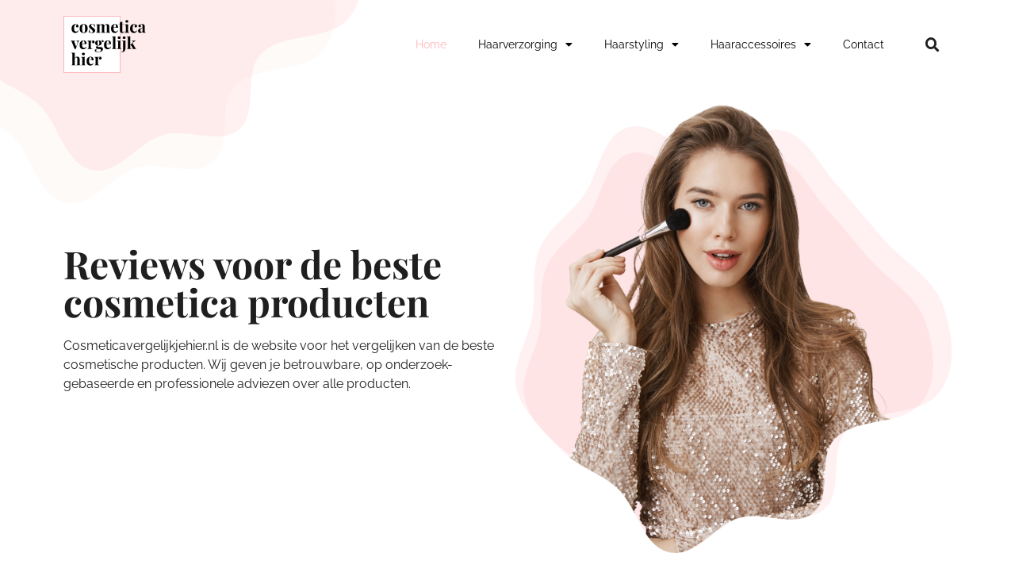

--- FILE ---
content_type: text/html; charset=UTF-8
request_url: https://cosmeticavergelijkjehier.nl/
body_size: 18278
content:
<!doctype html>
<html lang="nl-NL">
<head>
	<meta charset="UTF-8">
	<meta name="viewport" content="width=device-width, initial-scale=1">
	<link rel="profile" href="https://gmpg.org/xfn/11">
	<meta name='robots' content='index, follow, max-image-preview:large, max-snippet:-1, max-video-preview:-1' />

	<!-- This site is optimized with the Yoast SEO plugin v26.5 - https://yoast.com/wordpress/plugins/seo/ -->
	<title>Cosmetica Producten Vergelijken Doe je Hier - Cosmeticavergelijkjehier.nl</title>
	<meta name="description" content="Op Cosmeticavergelijkjehier.nl vind je de beste cosmetica producten. Wij vergelijken cosmetica producten en tonen de beste prijzen." />
	<link rel="canonical" href="https://cosmeticavergelijkjehier.nl/" />
	<meta property="og:locale" content="nl_NL" />
	<meta property="og:type" content="website" />
	<meta property="og:title" content="Cosmetica Producten Vergelijken Doe je Hier - Cosmeticavergelijkjehier.nl" />
	<meta property="og:description" content="Op Cosmeticavergelijkjehier.nl vind je de beste cosmetica producten. Wij vergelijken cosmetica producten en tonen de beste prijzen." />
	<meta property="og:url" content="https://cosmeticavergelijkjehier.nl/" />
	<meta property="og:site_name" content="Cosmetica Vergelijk Je hier" />
	<meta property="article:modified_time" content="2025-12-09T19:26:32+00:00" />
	<meta property="og:image" content="https://cosmeticavergelijkjehier.nl/wp-content/uploads/2021/12/Group-5.png" />
	<meta property="og:image:width" content="1068" />
	<meta property="og:image:height" content="1116" />
	<meta property="og:image:type" content="image/png" />
	<meta name="twitter:card" content="summary_large_image" />
	<script type="application/ld+json" class="yoast-schema-graph">{"@context":"https://schema.org","@graph":[{"@type":"WebPage","@id":"https://cosmeticavergelijkjehier.nl/","url":"https://cosmeticavergelijkjehier.nl/","name":"Cosmetica Producten Vergelijken Doe je Hier - Cosmeticavergelijkjehier.nl","isPartOf":{"@id":"https://cosmeticavergelijkjehier.nl/#website"},"primaryImageOfPage":{"@id":"https://cosmeticavergelijkjehier.nl/#primaryimage"},"image":{"@id":"https://cosmeticavergelijkjehier.nl/#primaryimage"},"thumbnailUrl":"https://cosmeticavergelijkjehier.nl/wp-content/uploads/2021/12/Group-5-980x1024.png","datePublished":"2021-12-30T09:37:22+00:00","dateModified":"2025-12-09T19:26:32+00:00","description":"Op Cosmeticavergelijkjehier.nl vind je de beste cosmetica producten. Wij vergelijken cosmetica producten en tonen de beste prijzen.","breadcrumb":{"@id":"https://cosmeticavergelijkjehier.nl/#breadcrumb"},"inLanguage":"nl-NL","potentialAction":[{"@type":"ReadAction","target":["https://cosmeticavergelijkjehier.nl/"]}]},{"@type":"ImageObject","inLanguage":"nl-NL","@id":"https://cosmeticavergelijkjehier.nl/#primaryimage","url":"https://cosmeticavergelijkjehier.nl/wp-content/uploads/2021/12/Group-5.png","contentUrl":"https://cosmeticavergelijkjehier.nl/wp-content/uploads/2021/12/Group-5.png","width":1068,"height":1116},{"@type":"BreadcrumbList","@id":"https://cosmeticavergelijkjehier.nl/#breadcrumb","itemListElement":[{"@type":"ListItem","position":1,"name":"Home"}]},{"@type":"WebSite","@id":"https://cosmeticavergelijkjehier.nl/#website","url":"https://cosmeticavergelijkjehier.nl/","name":"Cosmetica Vergelijk Je hier","description":"En nog een WordPress site","potentialAction":[{"@type":"SearchAction","target":{"@type":"EntryPoint","urlTemplate":"https://cosmeticavergelijkjehier.nl/?s={search_term_string}"},"query-input":{"@type":"PropertyValueSpecification","valueRequired":true,"valueName":"search_term_string"}}],"inLanguage":"nl-NL"}]}</script>
	<!-- / Yoast SEO plugin. -->



<link rel="alternate" type="application/rss+xml" title="Cosmetica Vergelijk Je hier &raquo; feed" href="https://cosmeticavergelijkjehier.nl/feed/" />
<link rel="alternate" type="application/rss+xml" title="Cosmetica Vergelijk Je hier &raquo; reacties feed" href="https://cosmeticavergelijkjehier.nl/comments/feed/" />
<link rel="alternate" title="oEmbed (JSON)" type="application/json+oembed" href="https://cosmeticavergelijkjehier.nl/wp-json/oembed/1.0/embed?url=https%3A%2F%2Fcosmeticavergelijkjehier.nl%2F" />
<link rel="alternate" title="oEmbed (XML)" type="text/xml+oembed" href="https://cosmeticavergelijkjehier.nl/wp-json/oembed/1.0/embed?url=https%3A%2F%2Fcosmeticavergelijkjehier.nl%2F&#038;format=xml" />
<style id='wp-img-auto-sizes-contain-inline-css'>
img:is([sizes=auto i],[sizes^="auto," i]){contain-intrinsic-size:3000px 1500px}
/*# sourceURL=wp-img-auto-sizes-contain-inline-css */
</style>
<style id='wp-emoji-styles-inline-css'>

	img.wp-smiley, img.emoji {
		display: inline !important;
		border: none !important;
		box-shadow: none !important;
		height: 1em !important;
		width: 1em !important;
		margin: 0 0.07em !important;
		vertical-align: -0.1em !important;
		background: none !important;
		padding: 0 !important;
	}
/*# sourceURL=wp-emoji-styles-inline-css */
</style>
<style id='global-styles-inline-css'>
:root{--wp--preset--aspect-ratio--square: 1;--wp--preset--aspect-ratio--4-3: 4/3;--wp--preset--aspect-ratio--3-4: 3/4;--wp--preset--aspect-ratio--3-2: 3/2;--wp--preset--aspect-ratio--2-3: 2/3;--wp--preset--aspect-ratio--16-9: 16/9;--wp--preset--aspect-ratio--9-16: 9/16;--wp--preset--color--black: #000000;--wp--preset--color--cyan-bluish-gray: #abb8c3;--wp--preset--color--white: #ffffff;--wp--preset--color--pale-pink: #f78da7;--wp--preset--color--vivid-red: #cf2e2e;--wp--preset--color--luminous-vivid-orange: #ff6900;--wp--preset--color--luminous-vivid-amber: #fcb900;--wp--preset--color--light-green-cyan: #7bdcb5;--wp--preset--color--vivid-green-cyan: #00d084;--wp--preset--color--pale-cyan-blue: #8ed1fc;--wp--preset--color--vivid-cyan-blue: #0693e3;--wp--preset--color--vivid-purple: #9b51e0;--wp--preset--gradient--vivid-cyan-blue-to-vivid-purple: linear-gradient(135deg,rgb(6,147,227) 0%,rgb(155,81,224) 100%);--wp--preset--gradient--light-green-cyan-to-vivid-green-cyan: linear-gradient(135deg,rgb(122,220,180) 0%,rgb(0,208,130) 100%);--wp--preset--gradient--luminous-vivid-amber-to-luminous-vivid-orange: linear-gradient(135deg,rgb(252,185,0) 0%,rgb(255,105,0) 100%);--wp--preset--gradient--luminous-vivid-orange-to-vivid-red: linear-gradient(135deg,rgb(255,105,0) 0%,rgb(207,46,46) 100%);--wp--preset--gradient--very-light-gray-to-cyan-bluish-gray: linear-gradient(135deg,rgb(238,238,238) 0%,rgb(169,184,195) 100%);--wp--preset--gradient--cool-to-warm-spectrum: linear-gradient(135deg,rgb(74,234,220) 0%,rgb(151,120,209) 20%,rgb(207,42,186) 40%,rgb(238,44,130) 60%,rgb(251,105,98) 80%,rgb(254,248,76) 100%);--wp--preset--gradient--blush-light-purple: linear-gradient(135deg,rgb(255,206,236) 0%,rgb(152,150,240) 100%);--wp--preset--gradient--blush-bordeaux: linear-gradient(135deg,rgb(254,205,165) 0%,rgb(254,45,45) 50%,rgb(107,0,62) 100%);--wp--preset--gradient--luminous-dusk: linear-gradient(135deg,rgb(255,203,112) 0%,rgb(199,81,192) 50%,rgb(65,88,208) 100%);--wp--preset--gradient--pale-ocean: linear-gradient(135deg,rgb(255,245,203) 0%,rgb(182,227,212) 50%,rgb(51,167,181) 100%);--wp--preset--gradient--electric-grass: linear-gradient(135deg,rgb(202,248,128) 0%,rgb(113,206,126) 100%);--wp--preset--gradient--midnight: linear-gradient(135deg,rgb(2,3,129) 0%,rgb(40,116,252) 100%);--wp--preset--font-size--small: 13px;--wp--preset--font-size--medium: 20px;--wp--preset--font-size--large: 36px;--wp--preset--font-size--x-large: 42px;--wp--preset--spacing--20: 0.44rem;--wp--preset--spacing--30: 0.67rem;--wp--preset--spacing--40: 1rem;--wp--preset--spacing--50: 1.5rem;--wp--preset--spacing--60: 2.25rem;--wp--preset--spacing--70: 3.38rem;--wp--preset--spacing--80: 5.06rem;--wp--preset--shadow--natural: 6px 6px 9px rgba(0, 0, 0, 0.2);--wp--preset--shadow--deep: 12px 12px 50px rgba(0, 0, 0, 0.4);--wp--preset--shadow--sharp: 6px 6px 0px rgba(0, 0, 0, 0.2);--wp--preset--shadow--outlined: 6px 6px 0px -3px rgb(255, 255, 255), 6px 6px rgb(0, 0, 0);--wp--preset--shadow--crisp: 6px 6px 0px rgb(0, 0, 0);}:root { --wp--style--global--content-size: 800px;--wp--style--global--wide-size: 1200px; }:where(body) { margin: 0; }.wp-site-blocks > .alignleft { float: left; margin-right: 2em; }.wp-site-blocks > .alignright { float: right; margin-left: 2em; }.wp-site-blocks > .aligncenter { justify-content: center; margin-left: auto; margin-right: auto; }:where(.wp-site-blocks) > * { margin-block-start: 24px; margin-block-end: 0; }:where(.wp-site-blocks) > :first-child { margin-block-start: 0; }:where(.wp-site-blocks) > :last-child { margin-block-end: 0; }:root { --wp--style--block-gap: 24px; }:root :where(.is-layout-flow) > :first-child{margin-block-start: 0;}:root :where(.is-layout-flow) > :last-child{margin-block-end: 0;}:root :where(.is-layout-flow) > *{margin-block-start: 24px;margin-block-end: 0;}:root :where(.is-layout-constrained) > :first-child{margin-block-start: 0;}:root :where(.is-layout-constrained) > :last-child{margin-block-end: 0;}:root :where(.is-layout-constrained) > *{margin-block-start: 24px;margin-block-end: 0;}:root :where(.is-layout-flex){gap: 24px;}:root :where(.is-layout-grid){gap: 24px;}.is-layout-flow > .alignleft{float: left;margin-inline-start: 0;margin-inline-end: 2em;}.is-layout-flow > .alignright{float: right;margin-inline-start: 2em;margin-inline-end: 0;}.is-layout-flow > .aligncenter{margin-left: auto !important;margin-right: auto !important;}.is-layout-constrained > .alignleft{float: left;margin-inline-start: 0;margin-inline-end: 2em;}.is-layout-constrained > .alignright{float: right;margin-inline-start: 2em;margin-inline-end: 0;}.is-layout-constrained > .aligncenter{margin-left: auto !important;margin-right: auto !important;}.is-layout-constrained > :where(:not(.alignleft):not(.alignright):not(.alignfull)){max-width: var(--wp--style--global--content-size);margin-left: auto !important;margin-right: auto !important;}.is-layout-constrained > .alignwide{max-width: var(--wp--style--global--wide-size);}body .is-layout-flex{display: flex;}.is-layout-flex{flex-wrap: wrap;align-items: center;}.is-layout-flex > :is(*, div){margin: 0;}body .is-layout-grid{display: grid;}.is-layout-grid > :is(*, div){margin: 0;}body{padding-top: 0px;padding-right: 0px;padding-bottom: 0px;padding-left: 0px;}a:where(:not(.wp-element-button)){text-decoration: underline;}:root :where(.wp-element-button, .wp-block-button__link){background-color: #32373c;border-width: 0;color: #fff;font-family: inherit;font-size: inherit;font-style: inherit;font-weight: inherit;letter-spacing: inherit;line-height: inherit;padding-top: calc(0.667em + 2px);padding-right: calc(1.333em + 2px);padding-bottom: calc(0.667em + 2px);padding-left: calc(1.333em + 2px);text-decoration: none;text-transform: inherit;}.has-black-color{color: var(--wp--preset--color--black) !important;}.has-cyan-bluish-gray-color{color: var(--wp--preset--color--cyan-bluish-gray) !important;}.has-white-color{color: var(--wp--preset--color--white) !important;}.has-pale-pink-color{color: var(--wp--preset--color--pale-pink) !important;}.has-vivid-red-color{color: var(--wp--preset--color--vivid-red) !important;}.has-luminous-vivid-orange-color{color: var(--wp--preset--color--luminous-vivid-orange) !important;}.has-luminous-vivid-amber-color{color: var(--wp--preset--color--luminous-vivid-amber) !important;}.has-light-green-cyan-color{color: var(--wp--preset--color--light-green-cyan) !important;}.has-vivid-green-cyan-color{color: var(--wp--preset--color--vivid-green-cyan) !important;}.has-pale-cyan-blue-color{color: var(--wp--preset--color--pale-cyan-blue) !important;}.has-vivid-cyan-blue-color{color: var(--wp--preset--color--vivid-cyan-blue) !important;}.has-vivid-purple-color{color: var(--wp--preset--color--vivid-purple) !important;}.has-black-background-color{background-color: var(--wp--preset--color--black) !important;}.has-cyan-bluish-gray-background-color{background-color: var(--wp--preset--color--cyan-bluish-gray) !important;}.has-white-background-color{background-color: var(--wp--preset--color--white) !important;}.has-pale-pink-background-color{background-color: var(--wp--preset--color--pale-pink) !important;}.has-vivid-red-background-color{background-color: var(--wp--preset--color--vivid-red) !important;}.has-luminous-vivid-orange-background-color{background-color: var(--wp--preset--color--luminous-vivid-orange) !important;}.has-luminous-vivid-amber-background-color{background-color: var(--wp--preset--color--luminous-vivid-amber) !important;}.has-light-green-cyan-background-color{background-color: var(--wp--preset--color--light-green-cyan) !important;}.has-vivid-green-cyan-background-color{background-color: var(--wp--preset--color--vivid-green-cyan) !important;}.has-pale-cyan-blue-background-color{background-color: var(--wp--preset--color--pale-cyan-blue) !important;}.has-vivid-cyan-blue-background-color{background-color: var(--wp--preset--color--vivid-cyan-blue) !important;}.has-vivid-purple-background-color{background-color: var(--wp--preset--color--vivid-purple) !important;}.has-black-border-color{border-color: var(--wp--preset--color--black) !important;}.has-cyan-bluish-gray-border-color{border-color: var(--wp--preset--color--cyan-bluish-gray) !important;}.has-white-border-color{border-color: var(--wp--preset--color--white) !important;}.has-pale-pink-border-color{border-color: var(--wp--preset--color--pale-pink) !important;}.has-vivid-red-border-color{border-color: var(--wp--preset--color--vivid-red) !important;}.has-luminous-vivid-orange-border-color{border-color: var(--wp--preset--color--luminous-vivid-orange) !important;}.has-luminous-vivid-amber-border-color{border-color: var(--wp--preset--color--luminous-vivid-amber) !important;}.has-light-green-cyan-border-color{border-color: var(--wp--preset--color--light-green-cyan) !important;}.has-vivid-green-cyan-border-color{border-color: var(--wp--preset--color--vivid-green-cyan) !important;}.has-pale-cyan-blue-border-color{border-color: var(--wp--preset--color--pale-cyan-blue) !important;}.has-vivid-cyan-blue-border-color{border-color: var(--wp--preset--color--vivid-cyan-blue) !important;}.has-vivid-purple-border-color{border-color: var(--wp--preset--color--vivid-purple) !important;}.has-vivid-cyan-blue-to-vivid-purple-gradient-background{background: var(--wp--preset--gradient--vivid-cyan-blue-to-vivid-purple) !important;}.has-light-green-cyan-to-vivid-green-cyan-gradient-background{background: var(--wp--preset--gradient--light-green-cyan-to-vivid-green-cyan) !important;}.has-luminous-vivid-amber-to-luminous-vivid-orange-gradient-background{background: var(--wp--preset--gradient--luminous-vivid-amber-to-luminous-vivid-orange) !important;}.has-luminous-vivid-orange-to-vivid-red-gradient-background{background: var(--wp--preset--gradient--luminous-vivid-orange-to-vivid-red) !important;}.has-very-light-gray-to-cyan-bluish-gray-gradient-background{background: var(--wp--preset--gradient--very-light-gray-to-cyan-bluish-gray) !important;}.has-cool-to-warm-spectrum-gradient-background{background: var(--wp--preset--gradient--cool-to-warm-spectrum) !important;}.has-blush-light-purple-gradient-background{background: var(--wp--preset--gradient--blush-light-purple) !important;}.has-blush-bordeaux-gradient-background{background: var(--wp--preset--gradient--blush-bordeaux) !important;}.has-luminous-dusk-gradient-background{background: var(--wp--preset--gradient--luminous-dusk) !important;}.has-pale-ocean-gradient-background{background: var(--wp--preset--gradient--pale-ocean) !important;}.has-electric-grass-gradient-background{background: var(--wp--preset--gradient--electric-grass) !important;}.has-midnight-gradient-background{background: var(--wp--preset--gradient--midnight) !important;}.has-small-font-size{font-size: var(--wp--preset--font-size--small) !important;}.has-medium-font-size{font-size: var(--wp--preset--font-size--medium) !important;}.has-large-font-size{font-size: var(--wp--preset--font-size--large) !important;}.has-x-large-font-size{font-size: var(--wp--preset--font-size--x-large) !important;}
:root :where(.wp-block-pullquote){font-size: 1.5em;line-height: 1.6;}
/*# sourceURL=global-styles-inline-css */
</style>
<link rel='stylesheet' id='dashicons-css' href='https://cosmeticavergelijkjehier.nl/wp-includes/css/dashicons.min.css?ver=6.9' media='all' />
<link rel='stylesheet' id='hello-elementor-css' href='https://cosmeticavergelijkjehier.nl/wp-content/themes/hello-elementor/assets/css/reset.css?ver=3.4.5' media='all' />
<link rel='stylesheet' id='hello-elementor-theme-style-css' href='https://cosmeticavergelijkjehier.nl/wp-content/themes/hello-elementor/assets/css/theme.css?ver=3.4.5' media='all' />
<link rel='stylesheet' id='hello-elementor-header-footer-css' href='https://cosmeticavergelijkjehier.nl/wp-content/themes/hello-elementor/assets/css/header-footer.css?ver=3.4.5' media='all' />
<link rel='stylesheet' id='elementor-frontend-css' href='https://cosmeticavergelijkjehier.nl/wp-content/plugins/elementor/assets/css/frontend.min.css?ver=3.33.4' media='all' />
<link rel='stylesheet' id='elementor-post-5-css' href='https://cosmeticavergelijkjehier.nl/wp-content/uploads/elementor/css/post-5.css?ver=1768707041' media='all' />
<link rel='stylesheet' id='widget-image-css' href='https://cosmeticavergelijkjehier.nl/wp-content/plugins/elementor/assets/css/widget-image.min.css?ver=3.33.4' media='all' />
<link rel='stylesheet' id='widget-nav-menu-css' href='https://cosmeticavergelijkjehier.nl/wp-content/plugins/elementor-pro/assets/css/widget-nav-menu.min.css?ver=3.33.1' media='all' />
<link rel='stylesheet' id='widget-search-form-css' href='https://cosmeticavergelijkjehier.nl/wp-content/plugins/elementor-pro/assets/css/widget-search-form.min.css?ver=3.33.1' media='all' />
<link rel='stylesheet' id='elementor-icons-shared-0-css' href='https://cosmeticavergelijkjehier.nl/wp-content/plugins/elementor/assets/lib/font-awesome/css/fontawesome.min.css?ver=5.15.3' media='all' />
<link rel='stylesheet' id='elementor-icons-fa-solid-css' href='https://cosmeticavergelijkjehier.nl/wp-content/plugins/elementor/assets/lib/font-awesome/css/solid.min.css?ver=5.15.3' media='all' />
<link rel='stylesheet' id='widget-heading-css' href='https://cosmeticavergelijkjehier.nl/wp-content/plugins/elementor/assets/css/widget-heading.min.css?ver=3.33.4' media='all' />
<link rel='stylesheet' id='widget-posts-css' href='https://cosmeticavergelijkjehier.nl/wp-content/plugins/elementor-pro/assets/css/widget-posts.min.css?ver=3.33.1' media='all' />
<link rel='stylesheet' id='elementor-icons-css' href='https://cosmeticavergelijkjehier.nl/wp-content/plugins/elementor/assets/lib/eicons/css/elementor-icons.min.css?ver=5.44.0' media='all' />
<link rel='stylesheet' id='elementor-post-7-css' href='https://cosmeticavergelijkjehier.nl/wp-content/uploads/elementor/css/post-7.css?ver=1768712410' media='all' />
<link rel='stylesheet' id='elementor-post-110-css' href='https://cosmeticavergelijkjehier.nl/wp-content/uploads/elementor/css/post-110.css?ver=1768707041' media='all' />
<link rel='stylesheet' id='elementor-post-122-css' href='https://cosmeticavergelijkjehier.nl/wp-content/uploads/elementor/css/post-122.css?ver=1768707041' media='all' />
<link rel='stylesheet' id='elementor-gf-local-playfairdisplay-css' href='https://cosmeticavergelijkjehier.nl/wp-content/uploads/elementor/google-fonts/css/playfairdisplay.css?ver=1757360482' media='all' />
<link rel='stylesheet' id='elementor-gf-local-raleway-css' href='https://cosmeticavergelijkjehier.nl/wp-content/uploads/elementor/google-fonts/css/raleway.css?ver=1757360495' media='all' />
<script src="https://cosmeticavergelijkjehier.nl/wp-includes/js/jquery/jquery.min.js?ver=3.7.1" id="jquery-core-js"></script>
<script src="https://cosmeticavergelijkjehier.nl/wp-includes/js/jquery/jquery-migrate.min.js?ver=3.4.1" id="jquery-migrate-js"></script>
<link rel="https://api.w.org/" href="https://cosmeticavergelijkjehier.nl/wp-json/" /><link rel="alternate" title="JSON" type="application/json" href="https://cosmeticavergelijkjehier.nl/wp-json/wp/v2/pages/7" /><link rel="EditURI" type="application/rsd+xml" title="RSD" href="https://cosmeticavergelijkjehier.nl/xmlrpc.php?rsd" />
<meta name="generator" content="WordPress 6.9" />
<link rel='shortlink' href='https://cosmeticavergelijkjehier.nl/' />
<meta name="generator" content="Elementor 3.33.4; features: additional_custom_breakpoints; settings: css_print_method-external, google_font-enabled, font_display-auto">
<!-- Global site tag (gtag.js) - Google Analytics -->
<script async src="https://www.googletagmanager.com/gtag/js?id=G-B8NFQBZ4EP"></script>
<script>
  window.dataLayer = window.dataLayer || [];
  function gtag(){dataLayer.push(arguments);}
  gtag('js', new Date());

  gtag('config', 'G-B8NFQBZ4EP');
</script>
<!-- Begin TradeTracker SuperTag Code -->
<script type="text/javascript">

    var _TradeTrackerTagOptions = {
        t: 'a',
        s: '433891',
        chk: 'b09e4de73662ac41416d44b1dbedfaf1',
        overrideOptions: {}
    };

    (function() {var tt = document.createElement('script'), s = document.getElementsByTagName('script')[0]; tt.setAttribute('type', 'text/javascript'); tt.setAttribute('src', (document.location.protocol == 'https:' ? 'https' : 'http') + '://tm.tradetracker.net/tag?t=' + _TradeTrackerTagOptions.t + '&amp;s=' + _TradeTrackerTagOptions.s + '&amp;chk=' + _TradeTrackerTagOptions.chk); s.parentNode.insertBefore(tt, s);})();
</script>
<!-- End TradeTracker SuperTag Code -->
			<style>
				.e-con.e-parent:nth-of-type(n+4):not(.e-lazyloaded):not(.e-no-lazyload),
				.e-con.e-parent:nth-of-type(n+4):not(.e-lazyloaded):not(.e-no-lazyload) * {
					background-image: none !important;
				}
				@media screen and (max-height: 1024px) {
					.e-con.e-parent:nth-of-type(n+3):not(.e-lazyloaded):not(.e-no-lazyload),
					.e-con.e-parent:nth-of-type(n+3):not(.e-lazyloaded):not(.e-no-lazyload) * {
						background-image: none !important;
					}
				}
				@media screen and (max-height: 640px) {
					.e-con.e-parent:nth-of-type(n+2):not(.e-lazyloaded):not(.e-no-lazyload),
					.e-con.e-parent:nth-of-type(n+2):not(.e-lazyloaded):not(.e-no-lazyload) * {
						background-image: none !important;
					}
				}
			</style>
						<style id="wpsp-style-frontend"></style>
			<link rel="icon" href="https://cosmeticavergelijkjehier.nl/wp-content/uploads/2022/12/3163173.png" sizes="32x32" />
<link rel="icon" href="https://cosmeticavergelijkjehier.nl/wp-content/uploads/2022/12/3163173.png" sizes="192x192" />
<link rel="apple-touch-icon" href="https://cosmeticavergelijkjehier.nl/wp-content/uploads/2022/12/3163173.png" />
<meta name="msapplication-TileImage" content="https://cosmeticavergelijkjehier.nl/wp-content/uploads/2022/12/3163173.png" />
<meta name="generator" content="WP Rocket 3.20.1.2" data-wpr-features="wpr_desktop" /></head>
<body class="home wp-singular page-template page-template-elementor_header_footer page page-id-7 wp-embed-responsive wp-theme-hello-elementor wp-schema-pro-2.10.5 hello-elementor-default elementor-default elementor-template-full-width elementor-kit-5 elementor-page elementor-page-7">


<a class="skip-link screen-reader-text" href="#content">Ga naar de inhoud</a>

		<header data-rocket-location-hash="7e860d670b50febb740a61a70d2f637b" data-elementor-type="header" data-elementor-id="110" class="elementor elementor-110 elementor-location-header" data-elementor-post-type="elementor_library">
					<section class="elementor-section elementor-top-section elementor-element elementor-element-9ae401b elementor-section-boxed elementor-section-height-default elementor-section-height-default" data-id="9ae401b" data-element_type="section" data-settings="{&quot;background_background&quot;:&quot;classic&quot;}">
							<div data-rocket-location-hash="8a5e4d76b5c2d37577a41dd7aeef9815" class="elementor-background-overlay"></div>
							<div data-rocket-location-hash="f035ce1bd6bc78e3edb5d8fdfcfada36" class="elementor-container elementor-column-gap-default">
					<div class="elementor-column elementor-col-33 elementor-top-column elementor-element elementor-element-7606aeb" data-id="7606aeb" data-element_type="column">
			<div class="elementor-widget-wrap elementor-element-populated">
						<div class="elementor-element elementor-element-48e2fc6 elementor-widget elementor-widget-image" data-id="48e2fc6" data-element_type="widget" data-widget_type="image.default">
				<div class="elementor-widget-container">
																<a href="https://cosmeticavergelijkjehier.nl">
							<img width="1" height="1" src="https://cosmeticavergelijkjehier.nl/wp-content/uploads/2021/12/Logo-main.svg" class="attachment-large size-large wp-image-111" alt="" />								</a>
															</div>
				</div>
					</div>
		</div>
				<div class="elementor-column elementor-col-33 elementor-top-column elementor-element elementor-element-f091665" data-id="f091665" data-element_type="column">
			<div class="elementor-widget-wrap elementor-element-populated">
						<div class="elementor-element elementor-element-ce9e76b elementor-nav-menu__align-end elementor-nav-menu--stretch elementor-nav-menu__text-align-center elementor-nav-menu--dropdown-tablet elementor-nav-menu--toggle elementor-nav-menu--burger elementor-widget elementor-widget-nav-menu" data-id="ce9e76b" data-element_type="widget" data-settings="{&quot;full_width&quot;:&quot;stretch&quot;,&quot;layout&quot;:&quot;horizontal&quot;,&quot;submenu_icon&quot;:{&quot;value&quot;:&quot;&lt;i class=\&quot;fas fa-caret-down\&quot; aria-hidden=\&quot;true\&quot;&gt;&lt;\/i&gt;&quot;,&quot;library&quot;:&quot;fa-solid&quot;},&quot;toggle&quot;:&quot;burger&quot;}" data-widget_type="nav-menu.default">
				<div class="elementor-widget-container">
								<nav aria-label="Menu" class="elementor-nav-menu--main elementor-nav-menu__container elementor-nav-menu--layout-horizontal e--pointer-none">
				<ul id="menu-1-ce9e76b" class="elementor-nav-menu"><li class="menu-item menu-item-type-post_type menu-item-object-page menu-item-home current-menu-item page_item page-item-7 current_page_item menu-item-505"><a href="https://cosmeticavergelijkjehier.nl/" aria-current="page" class="elementor-item elementor-item-active">Home</a></li>
<li class="menu-item menu-item-type-custom menu-item-object-custom menu-item-has-children menu-item-506"><a href="https://cosmeticavergelijkjehier.nl/haarverzorging/" class="elementor-item">Haarverzorging</a>
<ul class="sub-menu elementor-nav-menu--dropdown">
	<li class="menu-item menu-item-type-custom menu-item-object-custom menu-item-2315"><a href="https://cosmeticavergelijkjehier.nl/beste-haarverzorging-geschenkset/" class="elementor-sub-item">Haarverzorging geschenkset</a></li>
	<li class="menu-item menu-item-type-custom menu-item-object-custom menu-item-523"><a href="https://cosmeticavergelijkjehier.nl/beste-droogshampoo/" class="elementor-sub-item">Droogshampoo</a></li>
	<li class="menu-item menu-item-type-custom menu-item-object-custom menu-item-2313"><a href="https://cosmeticavergelijkjehier.nl/beste-anti-haaruitval/" class="elementor-sub-item">Anti haaruitval</a></li>
	<li class="menu-item menu-item-type-custom menu-item-object-custom menu-item-521"><a href="https://cosmeticavergelijkjehier.nl/beste-haarmasker/" class="elementor-sub-item">Haarmasker</a></li>
	<li class="menu-item menu-item-type-custom menu-item-object-custom menu-item-2314"><a href="https://cosmeticavergelijkjehier.nl/beste-conditioner/" class="elementor-sub-item">Conditioner</a></li>
	<li class="menu-item menu-item-type-custom menu-item-object-custom menu-item-520"><a href="https://cosmeticavergelijkjehier.nl/beste-haarcreme/" class="elementor-sub-item">Haarcreme</a></li>
	<li class="menu-item menu-item-type-custom menu-item-object-custom menu-item-519"><a href="https://cosmeticavergelijkjehier.nl/beste-haarserum/" class="elementor-sub-item">Haarserum</a></li>
	<li class="menu-item menu-item-type-custom menu-item-object-custom menu-item-531"><a href="https://cosmeticavergelijkjehier.nl/beste-haartoner/" class="elementor-sub-item">Haartoner</a></li>
	<li class="menu-item menu-item-type-custom menu-item-object-custom menu-item-512"><a href="https://cosmeticavergelijkjehier.nl/beste-shampoo/" class="elementor-sub-item">Shampoo</a></li>
	<li class="menu-item menu-item-type-custom menu-item-object-custom menu-item-522"><a href="https://cosmeticavergelijkjehier.nl/beste-haarolie/" class="elementor-sub-item">Haarolie</a></li>
</ul>
</li>
<li class="menu-item menu-item-type-custom menu-item-object-custom menu-item-has-children menu-item-1136"><a href="https://cosmeticavergelijkjehier.nl/haarstyling/" class="elementor-item">Haarstyling</a>
<ul class="sub-menu elementor-nav-menu--dropdown">
	<li class="menu-item menu-item-type-custom menu-item-object-custom menu-item-1144"><a href="https://cosmeticavergelijkjehier.nl/beste-volumepoeder/" class="elementor-sub-item">Volumepoeder</a></li>
	<li class="menu-item menu-item-type-custom menu-item-object-custom menu-item-1146"><a href="https://cosmeticavergelijkjehier.nl/beste-heat-protection/" class="elementor-sub-item">Heat protection</a></li>
	<li class="menu-item menu-item-type-custom menu-item-object-custom menu-item-1141"><a href="https://cosmeticavergelijkjehier.nl/beste-styling-creme/" class="elementor-sub-item">Styling creme</a></li>
	<li class="menu-item menu-item-type-custom menu-item-object-custom menu-item-1140"><a href="https://cosmeticavergelijkjehier.nl/beste-haarmousse/" class="elementor-sub-item">Haarmousse</a></li>
	<li class="menu-item menu-item-type-custom menu-item-object-custom menu-item-1145"><a href="https://cosmeticavergelijkjehier.nl/beste-haarpaste/" class="elementor-sub-item">Haarpaste</a></li>
	<li class="menu-item menu-item-type-custom menu-item-object-custom menu-item-1139"><a href="https://cosmeticavergelijkjehier.nl/beste-haarwax/" class="elementor-sub-item">Haarwax</a></li>
	<li class="menu-item menu-item-type-custom menu-item-object-custom menu-item-1143"><a href="https://cosmeticavergelijkjehier.nl/beste-haarklei/" class="elementor-sub-item">Haarklei</a></li>
	<li class="menu-item menu-item-type-custom menu-item-object-custom menu-item-1142"><a href="https://cosmeticavergelijkjehier.nl/beste-pomade/" class="elementor-sub-item">Pomade</a></li>
	<li class="menu-item menu-item-type-custom menu-item-object-custom menu-item-1137"><a href="https://cosmeticavergelijkjehier.nl/beste-haargel/" class="elementor-sub-item">Haargel</a></li>
	<li class="menu-item menu-item-type-custom menu-item-object-custom menu-item-1138"><a href="https://cosmeticavergelijkjehier.nl/beste-haarlak/" class="elementor-sub-item">Haarlak</a></li>
</ul>
</li>
<li class="menu-item menu-item-type-custom menu-item-object-custom menu-item-has-children menu-item-548"><a href="https://cosmeticavergelijkjehier.nl/haaraccessoires/" class="elementor-item">Haaraccessoires</a>
<ul class="sub-menu elementor-nav-menu--dropdown">
	<li class="menu-item menu-item-type-custom menu-item-object-custom menu-item-2316"><a href="https://cosmeticavergelijkjehier.nl/beste-haarstylingaccessoires/" class="elementor-sub-item">Haarstylingaccessoires</a></li>
	<li class="menu-item menu-item-type-custom menu-item-object-custom menu-item-1394"><a href="https://cosmeticavergelijkjehier.nl/beste-haarkrullers-en-rollers/" class="elementor-sub-item">Haarkrullers en rollers</a></li>
	<li class="menu-item menu-item-type-custom menu-item-object-custom menu-item-1390"><a href="https://cosmeticavergelijkjehier.nl/beste-kapperscharen/" class="elementor-sub-item">Kapperscharen</a></li>
	<li class="menu-item menu-item-type-custom menu-item-object-custom menu-item-533"><a href="https://cosmeticavergelijkjehier.nl/beste-hairextension/" class="elementor-sub-item">Haarextension</a></li>
	<li class="menu-item menu-item-type-custom menu-item-object-custom menu-item-1393"><a href="https://cosmeticavergelijkjehier.nl/beste-haarschuifjes/" class="elementor-sub-item">Haarschuifjes</a></li>
	<li class="menu-item menu-item-type-custom menu-item-object-custom menu-item-535"><a href="https://cosmeticavergelijkjehier.nl/beste-haarborstels/" class="elementor-sub-item">Haarborstels</a></li>
	<li class="menu-item menu-item-type-custom menu-item-object-custom menu-item-1392"><a href="https://cosmeticavergelijkjehier.nl/beste-haarmutsen/" class="elementor-sub-item">Haarmutsen</a></li>
	<li class="menu-item menu-item-type-custom menu-item-object-custom menu-item-534"><a href="https://cosmeticavergelijkjehier.nl/beste-elastiekjes/" class="elementor-sub-item">Elastiekjes</a></li>
	<li class="menu-item menu-item-type-custom menu-item-object-custom menu-item-532"><a href="https://cosmeticavergelijkjehier.nl/beste-haarclips/" class="elementor-sub-item">Haarclips</a></li>
	<li class="menu-item menu-item-type-custom menu-item-object-custom menu-item-1391"><a href="https://cosmeticavergelijkjehier.nl/beste-kammen/" class="elementor-sub-item">Kammen</a></li>
</ul>
</li>
<li class="menu-item menu-item-type-post_type menu-item-object-page menu-item-1595"><a href="https://cosmeticavergelijkjehier.nl/contact/" class="elementor-item">Contact</a></li>
</ul>			</nav>
					<div class="elementor-menu-toggle" role="button" tabindex="0" aria-label="Menu toggle" aria-expanded="false">
			<i aria-hidden="true" role="presentation" class="elementor-menu-toggle__icon--open eicon-menu-bar"></i><i aria-hidden="true" role="presentation" class="elementor-menu-toggle__icon--close eicon-close"></i>		</div>
					<nav class="elementor-nav-menu--dropdown elementor-nav-menu__container" aria-hidden="true">
				<ul id="menu-2-ce9e76b" class="elementor-nav-menu"><li class="menu-item menu-item-type-post_type menu-item-object-page menu-item-home current-menu-item page_item page-item-7 current_page_item menu-item-505"><a href="https://cosmeticavergelijkjehier.nl/" aria-current="page" class="elementor-item elementor-item-active" tabindex="-1">Home</a></li>
<li class="menu-item menu-item-type-custom menu-item-object-custom menu-item-has-children menu-item-506"><a href="https://cosmeticavergelijkjehier.nl/haarverzorging/" class="elementor-item" tabindex="-1">Haarverzorging</a>
<ul class="sub-menu elementor-nav-menu--dropdown">
	<li class="menu-item menu-item-type-custom menu-item-object-custom menu-item-2315"><a href="https://cosmeticavergelijkjehier.nl/beste-haarverzorging-geschenkset/" class="elementor-sub-item" tabindex="-1">Haarverzorging geschenkset</a></li>
	<li class="menu-item menu-item-type-custom menu-item-object-custom menu-item-523"><a href="https://cosmeticavergelijkjehier.nl/beste-droogshampoo/" class="elementor-sub-item" tabindex="-1">Droogshampoo</a></li>
	<li class="menu-item menu-item-type-custom menu-item-object-custom menu-item-2313"><a href="https://cosmeticavergelijkjehier.nl/beste-anti-haaruitval/" class="elementor-sub-item" tabindex="-1">Anti haaruitval</a></li>
	<li class="menu-item menu-item-type-custom menu-item-object-custom menu-item-521"><a href="https://cosmeticavergelijkjehier.nl/beste-haarmasker/" class="elementor-sub-item" tabindex="-1">Haarmasker</a></li>
	<li class="menu-item menu-item-type-custom menu-item-object-custom menu-item-2314"><a href="https://cosmeticavergelijkjehier.nl/beste-conditioner/" class="elementor-sub-item" tabindex="-1">Conditioner</a></li>
	<li class="menu-item menu-item-type-custom menu-item-object-custom menu-item-520"><a href="https://cosmeticavergelijkjehier.nl/beste-haarcreme/" class="elementor-sub-item" tabindex="-1">Haarcreme</a></li>
	<li class="menu-item menu-item-type-custom menu-item-object-custom menu-item-519"><a href="https://cosmeticavergelijkjehier.nl/beste-haarserum/" class="elementor-sub-item" tabindex="-1">Haarserum</a></li>
	<li class="menu-item menu-item-type-custom menu-item-object-custom menu-item-531"><a href="https://cosmeticavergelijkjehier.nl/beste-haartoner/" class="elementor-sub-item" tabindex="-1">Haartoner</a></li>
	<li class="menu-item menu-item-type-custom menu-item-object-custom menu-item-512"><a href="https://cosmeticavergelijkjehier.nl/beste-shampoo/" class="elementor-sub-item" tabindex="-1">Shampoo</a></li>
	<li class="menu-item menu-item-type-custom menu-item-object-custom menu-item-522"><a href="https://cosmeticavergelijkjehier.nl/beste-haarolie/" class="elementor-sub-item" tabindex="-1">Haarolie</a></li>
</ul>
</li>
<li class="menu-item menu-item-type-custom menu-item-object-custom menu-item-has-children menu-item-1136"><a href="https://cosmeticavergelijkjehier.nl/haarstyling/" class="elementor-item" tabindex="-1">Haarstyling</a>
<ul class="sub-menu elementor-nav-menu--dropdown">
	<li class="menu-item menu-item-type-custom menu-item-object-custom menu-item-1144"><a href="https://cosmeticavergelijkjehier.nl/beste-volumepoeder/" class="elementor-sub-item" tabindex="-1">Volumepoeder</a></li>
	<li class="menu-item menu-item-type-custom menu-item-object-custom menu-item-1146"><a href="https://cosmeticavergelijkjehier.nl/beste-heat-protection/" class="elementor-sub-item" tabindex="-1">Heat protection</a></li>
	<li class="menu-item menu-item-type-custom menu-item-object-custom menu-item-1141"><a href="https://cosmeticavergelijkjehier.nl/beste-styling-creme/" class="elementor-sub-item" tabindex="-1">Styling creme</a></li>
	<li class="menu-item menu-item-type-custom menu-item-object-custom menu-item-1140"><a href="https://cosmeticavergelijkjehier.nl/beste-haarmousse/" class="elementor-sub-item" tabindex="-1">Haarmousse</a></li>
	<li class="menu-item menu-item-type-custom menu-item-object-custom menu-item-1145"><a href="https://cosmeticavergelijkjehier.nl/beste-haarpaste/" class="elementor-sub-item" tabindex="-1">Haarpaste</a></li>
	<li class="menu-item menu-item-type-custom menu-item-object-custom menu-item-1139"><a href="https://cosmeticavergelijkjehier.nl/beste-haarwax/" class="elementor-sub-item" tabindex="-1">Haarwax</a></li>
	<li class="menu-item menu-item-type-custom menu-item-object-custom menu-item-1143"><a href="https://cosmeticavergelijkjehier.nl/beste-haarklei/" class="elementor-sub-item" tabindex="-1">Haarklei</a></li>
	<li class="menu-item menu-item-type-custom menu-item-object-custom menu-item-1142"><a href="https://cosmeticavergelijkjehier.nl/beste-pomade/" class="elementor-sub-item" tabindex="-1">Pomade</a></li>
	<li class="menu-item menu-item-type-custom menu-item-object-custom menu-item-1137"><a href="https://cosmeticavergelijkjehier.nl/beste-haargel/" class="elementor-sub-item" tabindex="-1">Haargel</a></li>
	<li class="menu-item menu-item-type-custom menu-item-object-custom menu-item-1138"><a href="https://cosmeticavergelijkjehier.nl/beste-haarlak/" class="elementor-sub-item" tabindex="-1">Haarlak</a></li>
</ul>
</li>
<li class="menu-item menu-item-type-custom menu-item-object-custom menu-item-has-children menu-item-548"><a href="https://cosmeticavergelijkjehier.nl/haaraccessoires/" class="elementor-item" tabindex="-1">Haaraccessoires</a>
<ul class="sub-menu elementor-nav-menu--dropdown">
	<li class="menu-item menu-item-type-custom menu-item-object-custom menu-item-2316"><a href="https://cosmeticavergelijkjehier.nl/beste-haarstylingaccessoires/" class="elementor-sub-item" tabindex="-1">Haarstylingaccessoires</a></li>
	<li class="menu-item menu-item-type-custom menu-item-object-custom menu-item-1394"><a href="https://cosmeticavergelijkjehier.nl/beste-haarkrullers-en-rollers/" class="elementor-sub-item" tabindex="-1">Haarkrullers en rollers</a></li>
	<li class="menu-item menu-item-type-custom menu-item-object-custom menu-item-1390"><a href="https://cosmeticavergelijkjehier.nl/beste-kapperscharen/" class="elementor-sub-item" tabindex="-1">Kapperscharen</a></li>
	<li class="menu-item menu-item-type-custom menu-item-object-custom menu-item-533"><a href="https://cosmeticavergelijkjehier.nl/beste-hairextension/" class="elementor-sub-item" tabindex="-1">Haarextension</a></li>
	<li class="menu-item menu-item-type-custom menu-item-object-custom menu-item-1393"><a href="https://cosmeticavergelijkjehier.nl/beste-haarschuifjes/" class="elementor-sub-item" tabindex="-1">Haarschuifjes</a></li>
	<li class="menu-item menu-item-type-custom menu-item-object-custom menu-item-535"><a href="https://cosmeticavergelijkjehier.nl/beste-haarborstels/" class="elementor-sub-item" tabindex="-1">Haarborstels</a></li>
	<li class="menu-item menu-item-type-custom menu-item-object-custom menu-item-1392"><a href="https://cosmeticavergelijkjehier.nl/beste-haarmutsen/" class="elementor-sub-item" tabindex="-1">Haarmutsen</a></li>
	<li class="menu-item menu-item-type-custom menu-item-object-custom menu-item-534"><a href="https://cosmeticavergelijkjehier.nl/beste-elastiekjes/" class="elementor-sub-item" tabindex="-1">Elastiekjes</a></li>
	<li class="menu-item menu-item-type-custom menu-item-object-custom menu-item-532"><a href="https://cosmeticavergelijkjehier.nl/beste-haarclips/" class="elementor-sub-item" tabindex="-1">Haarclips</a></li>
	<li class="menu-item menu-item-type-custom menu-item-object-custom menu-item-1391"><a href="https://cosmeticavergelijkjehier.nl/beste-kammen/" class="elementor-sub-item" tabindex="-1">Kammen</a></li>
</ul>
</li>
<li class="menu-item menu-item-type-post_type menu-item-object-page menu-item-1595"><a href="https://cosmeticavergelijkjehier.nl/contact/" class="elementor-item" tabindex="-1">Contact</a></li>
</ul>			</nav>
						</div>
				</div>
					</div>
		</div>
				<div class="elementor-column elementor-col-33 elementor-top-column elementor-element elementor-element-1a6bcbd elementor-hidden-tablet elementor-hidden-mobile" data-id="1a6bcbd" data-element_type="column">
			<div class="elementor-widget-wrap elementor-element-populated">
						<div class="elementor-element elementor-element-e3fc260 elementor-search-form--skin-full_screen elementor-widget elementor-widget-search-form" data-id="e3fc260" data-element_type="widget" data-settings="{&quot;skin&quot;:&quot;full_screen&quot;}" data-widget_type="search-form.default">
				<div class="elementor-widget-container">
							<search role="search">
			<form class="elementor-search-form" action="https://cosmeticavergelijkjehier.nl" method="get">
												<div class="elementor-search-form__toggle" role="button" tabindex="0" aria-label="Zoeken">
					<i aria-hidden="true" class="fas fa-search"></i>				</div>
								<div class="elementor-search-form__container">
					<label class="elementor-screen-only" for="elementor-search-form-e3fc260">Zoeken</label>

					
					<input id="elementor-search-form-e3fc260" placeholder="Search..." class="elementor-search-form__input" type="search" name="s" value="">
					
					
										<div class="dialog-lightbox-close-button dialog-close-button" role="button" tabindex="0" aria-label="Sluit dit zoekvak.">
						<i aria-hidden="true" class="eicon-close"></i>					</div>
									</div>
			</form>
		</search>
						</div>
				</div>
					</div>
		</div>
					</div>
		</section>
				</header>
				<div data-rocket-location-hash="2223d03cd424a9657f55971116fcec5b" data-elementor-type="wp-page" data-elementor-id="7" class="elementor elementor-7" data-elementor-post-type="page">
						<section data-rocket-location-hash="c61c02162fc8498a603d8fc65f3b8fdc" class="elementor-section elementor-top-section elementor-element elementor-element-d151088 elementor-section-boxed elementor-section-height-default elementor-section-height-default" data-id="d151088" data-element_type="section">
						<div data-rocket-location-hash="d980f33cebda42b9db2d1a70c42a55aa" class="elementor-container elementor-column-gap-default">
					<div class="elementor-column elementor-col-50 elementor-top-column elementor-element elementor-element-f9af435" data-id="f9af435" data-element_type="column">
			<div class="elementor-widget-wrap elementor-element-populated">
						<div class="elementor-element elementor-element-a2b1d81 elementor-widget elementor-widget-heading" data-id="a2b1d81" data-element_type="widget" data-widget_type="heading.default">
				<div class="elementor-widget-container">
					<h1 class="elementor-heading-title elementor-size-default">Reviews voor de beste cosmetica producten</h1>				</div>
				</div>
				<div class="elementor-element elementor-element-0bb360f elementor-widget elementor-widget-text-editor" data-id="0bb360f" data-element_type="widget" data-widget_type="text-editor.default">
				<div class="elementor-widget-container">
									<p>Cosmeticavergelijkjehier.nl is de website voor het vergelijken van de beste cosmetische producten. Wij geven je betrouwbare, op onderzoek-gebaseerde en professionele adviezen over alle producten.</p>								</div>
				</div>
					</div>
		</div>
				<div class="elementor-column elementor-col-50 elementor-top-column elementor-element elementor-element-677d427 elementor-hidden-mobile" data-id="677d427" data-element_type="column">
			<div class="elementor-widget-wrap elementor-element-populated">
						<div class="elementor-element elementor-element-699b848 elementor-widget elementor-widget-image" data-id="699b848" data-element_type="widget" data-widget_type="image.default">
				<div class="elementor-widget-container">
															<img fetchpriority="high" decoding="async" width="800" height="836" src="https://cosmeticavergelijkjehier.nl/wp-content/uploads/2021/12/Group-5-980x1024.png" class="attachment-large size-large wp-image-9" alt="" srcset="https://cosmeticavergelijkjehier.nl/wp-content/uploads/2021/12/Group-5-980x1024.png 980w, https://cosmeticavergelijkjehier.nl/wp-content/uploads/2021/12/Group-5-287x300.png 287w, https://cosmeticavergelijkjehier.nl/wp-content/uploads/2021/12/Group-5-768x803.png 768w, https://cosmeticavergelijkjehier.nl/wp-content/uploads/2021/12/Group-5.png 1068w" sizes="(max-width: 800px) 100vw, 800px" />															</div>
				</div>
					</div>
		</div>
					</div>
		</section>
				<section data-rocket-location-hash="48e54b72ed898a40fe0e020a430bba7e" class="elementor-section elementor-top-section elementor-element elementor-element-2fbc41a elementor-section-boxed elementor-section-height-default elementor-section-height-default" data-id="2fbc41a" data-element_type="section">
						<div data-rocket-location-hash="97c4beeda535457bbe628aa457eec642" class="elementor-container elementor-column-gap-default">
					<div class="elementor-column elementor-col-16 elementor-top-column elementor-element elementor-element-9ff57ed" data-id="9ff57ed" data-element_type="column" data-settings="{&quot;background_background&quot;:&quot;classic&quot;}">
			<div class="elementor-widget-wrap elementor-element-populated">
						<div class="elementor-element elementor-element-abd8607 elementor-widget elementor-widget-image" data-id="abd8607" data-element_type="widget" data-widget_type="image.default">
				<div class="elementor-widget-container">
															<img decoding="async" width="1" height="1" src="https://cosmeticavergelijkjehier.nl/wp-content/uploads/2021/12/skincare-svgrepo-com.svg" class="attachment-large size-large wp-image-21" alt="" />															</div>
				</div>
				<div class="elementor-element elementor-element-7203e5f elementor-widget elementor-widget-heading" data-id="7203e5f" data-element_type="widget" data-widget_type="heading.default">
				<div class="elementor-widget-container">
					<p class="elementor-heading-title elementor-size-default">Huid Verzorging</p>				</div>
				</div>
					</div>
		</div>
				<div class="elementor-column elementor-col-16 elementor-top-column elementor-element elementor-element-a5fbf39" data-id="a5fbf39" data-element_type="column" data-settings="{&quot;background_background&quot;:&quot;classic&quot;}">
			<div class="elementor-widget-wrap elementor-element-populated">
						<div class="elementor-element elementor-element-8306375 elementor-widget elementor-widget-image" data-id="8306375" data-element_type="widget" data-widget_type="image.default">
				<div class="elementor-widget-container">
															<img loading="lazy" decoding="async" width="1" height="1" src="https://cosmeticavergelijkjehier.nl/wp-content/uploads/2021/12/lipstick-makeup-svgrepo-com-1.svg" class="attachment-large size-large wp-image-37" alt="" />															</div>
				</div>
				<div class="elementor-element elementor-element-0959343 elementor-widget elementor-widget-heading" data-id="0959343" data-element_type="widget" data-widget_type="heading.default">
				<div class="elementor-widget-container">
					<p class="elementor-heading-title elementor-size-default">Make-up</p>				</div>
				</div>
					</div>
		</div>
				<div class="elementor-column elementor-col-16 elementor-top-column elementor-element elementor-element-0c3ba41" data-id="0c3ba41" data-element_type="column" data-settings="{&quot;background_background&quot;:&quot;classic&quot;}">
			<div class="elementor-widget-wrap elementor-element-populated">
						<div class="elementor-element elementor-element-37bd0c7 elementor-widget elementor-widget-image" data-id="37bd0c7" data-element_type="widget" data-widget_type="image.default">
				<div class="elementor-widget-container">
															<img loading="lazy" decoding="async" width="1" height="1" src="https://cosmeticavergelijkjehier.nl/wp-content/uploads/2021/12/inclined-makeup-brush-svgrepo-com-1.svg" class="attachment-large size-large wp-image-41" alt="" />															</div>
				</div>
				<div class="elementor-element elementor-element-30d7624 elementor-widget elementor-widget-heading" data-id="30d7624" data-element_type="widget" data-widget_type="heading.default">
				<div class="elementor-widget-container">
					<p class="elementor-heading-title elementor-size-default">Beste Producten</p>				</div>
				</div>
					</div>
		</div>
				<div class="elementor-column elementor-col-16 elementor-top-column elementor-element elementor-element-e812773" data-id="e812773" data-element_type="column" data-settings="{&quot;background_background&quot;:&quot;classic&quot;}">
			<div class="elementor-widget-wrap elementor-element-populated">
						<div class="elementor-element elementor-element-df66bd5 elementor-widget elementor-widget-image" data-id="df66bd5" data-element_type="widget" data-widget_type="image.default">
				<div class="elementor-widget-container">
															<img loading="lazy" decoding="async" width="1" height="1" src="https://cosmeticavergelijkjehier.nl/wp-content/uploads/2021/12/akar-icons_tag.svg" class="attachment-large size-large wp-image-42" alt="" />															</div>
				</div>
				<div class="elementor-element elementor-element-1c4a885 elementor-widget elementor-widget-heading" data-id="1c4a885" data-element_type="widget" data-widget_type="heading.default">
				<div class="elementor-widget-container">
					<p class="elementor-heading-title elementor-size-default">Merken</p>				</div>
				</div>
					</div>
		</div>
				<div class="elementor-column elementor-col-16 elementor-top-column elementor-element elementor-element-49fe2bf" data-id="49fe2bf" data-element_type="column" data-settings="{&quot;background_background&quot;:&quot;classic&quot;}">
			<div class="elementor-widget-wrap elementor-element-populated">
						<div class="elementor-element elementor-element-e9c3309 elementor-widget elementor-widget-image" data-id="e9c3309" data-element_type="widget" data-widget_type="image.default">
				<div class="elementor-widget-container">
															<img loading="lazy" decoding="async" width="1" height="1" src="https://cosmeticavergelijkjehier.nl/wp-content/uploads/2021/12/newspaper-svgrepo-com1-1.svg" class="attachment-large size-large wp-image-43" alt="" />															</div>
				</div>
				<div class="elementor-element elementor-element-a31ec70 elementor-widget elementor-widget-heading" data-id="a31ec70" data-element_type="widget" data-widget_type="heading.default">
				<div class="elementor-widget-container">
					<p class="elementor-heading-title elementor-size-default">Nieuwste Reviews</p>				</div>
				</div>
					</div>
		</div>
				<div class="elementor-column elementor-col-16 elementor-top-column elementor-element elementor-element-6440702" data-id="6440702" data-element_type="column" data-settings="{&quot;background_background&quot;:&quot;classic&quot;}">
			<div class="elementor-widget-wrap elementor-element-populated">
						<div class="elementor-element elementor-element-fc84c9f elementor-widget elementor-widget-image" data-id="fc84c9f" data-element_type="widget" data-widget_type="image.default">
				<div class="elementor-widget-container">
															<img loading="lazy" decoding="async" width="1" height="1" src="https://cosmeticavergelijkjehier.nl/wp-content/uploads/2021/12/help-svgrepo-com-1.svg" class="attachment-large size-large wp-image-44" alt="" />															</div>
				</div>
				<div class="elementor-element elementor-element-8c4aa78 elementor-widget elementor-widget-heading" data-id="8c4aa78" data-element_type="widget" data-widget_type="heading.default">
				<div class="elementor-widget-container">
					<p class="elementor-heading-title elementor-size-default">Professioneel advies</p>				</div>
				</div>
					</div>
		</div>
					</div>
		</section>
				<section data-rocket-location-hash="fff262957539f26054491c980e921f6c" class="elementor-section elementor-top-section elementor-element elementor-element-2d86121 elementor-section-boxed elementor-section-height-default elementor-section-height-default" data-id="2d86121" data-element_type="section">
						<div data-rocket-location-hash="1e476ed8521e5a63ab5ef03e120f49ec" class="elementor-container elementor-column-gap-default">
					<div class="elementor-column elementor-col-100 elementor-top-column elementor-element elementor-element-fb7250e" data-id="fb7250e" data-element_type="column">
			<div class="elementor-widget-wrap elementor-element-populated">
						<div class="elementor-element elementor-element-2cda51f elementor-widget elementor-widget-heading" data-id="2cda51f" data-element_type="widget" data-widget_type="heading.default">
				<div class="elementor-widget-container">
					<h2 class="elementor-heading-title elementor-size-default">Recentste blogs</h2>				</div>
				</div>
				<div class="elementor-element elementor-element-dc5e62a elementor-grid-4 elementor-grid-tablet-2 elementor-grid-mobile-1 elementor-posts--thumbnail-top elementor-widget elementor-widget-posts" data-id="dc5e62a" data-element_type="widget" data-settings="{&quot;classic_columns&quot;:&quot;4&quot;,&quot;classic_columns_tablet&quot;:&quot;2&quot;,&quot;classic_columns_mobile&quot;:&quot;1&quot;,&quot;classic_row_gap&quot;:{&quot;unit&quot;:&quot;px&quot;,&quot;size&quot;:35,&quot;sizes&quot;:[]},&quot;classic_row_gap_tablet&quot;:{&quot;unit&quot;:&quot;px&quot;,&quot;size&quot;:&quot;&quot;,&quot;sizes&quot;:[]},&quot;classic_row_gap_mobile&quot;:{&quot;unit&quot;:&quot;px&quot;,&quot;size&quot;:&quot;&quot;,&quot;sizes&quot;:[]}}" data-widget_type="posts.classic">
				<div class="elementor-widget-container">
							<div class="elementor-posts-container elementor-posts elementor-posts--skin-classic elementor-grid" role="list">
				<article class="elementor-post elementor-grid-item post-3137 post type-post status-publish format-standard has-post-thumbnail hentry category-blog" role="listitem">
				<a class="elementor-post__thumbnail__link" href="https://cosmeticavergelijkjehier.nl/wat-je-moet-weten-over-moderne-cosmetische-zorg/" tabindex="-1" >
			<div class="elementor-post__thumbnail"><img loading="lazy" decoding="async" width="724" height="483" src="https://cosmeticavergelijkjehier.nl/wp-content/uploads/2024/06/skin-and-care-1.jpg" class="attachment-full size-full wp-image-2866" alt="" srcset="https://cosmeticavergelijkjehier.nl/wp-content/uploads/2024/06/skin-and-care-1.jpg 724w, https://cosmeticavergelijkjehier.nl/wp-content/uploads/2024/06/skin-and-care-1-300x200.jpg 300w" sizes="(max-width: 724px) 100vw, 724px" /></div>
		</a>
				<div class="elementor-post__text">
				<p class="elementor-post__title">
			<a href="https://cosmeticavergelijkjehier.nl/wat-je-moet-weten-over-moderne-cosmetische-zorg/" >
				Wat je moet weten over moderne cosmetische zorg			</a>
		</p>
				<div class="elementor-post__meta-data">
					<span class="elementor-post-date">
			3 december 2025		</span>
				</div>
		
		<a class="elementor-post__read-more" href="https://cosmeticavergelijkjehier.nl/wat-je-moet-weten-over-moderne-cosmetische-zorg/" aria-label="Lees meer over Wat je moet weten over moderne cosmetische zorg" tabindex="-1" >
			Lees verder »		</a>

				</div>
				</article>
				<article class="elementor-post elementor-grid-item post-3173 post type-post status-publish format-standard hentry category-blog" role="listitem">
				<div class="elementor-post__text">
				<p class="elementor-post__title">
			<a href="https://cosmeticavergelijkjehier.nl/paul-van-soest-leeftijd/" >
				Paul van Soest leeftijd: alles over zijn leven en carrière			</a>
		</p>
				<div class="elementor-post__meta-data">
					<span class="elementor-post-date">
			12 november 2025		</span>
				</div>
		
		<a class="elementor-post__read-more" href="https://cosmeticavergelijkjehier.nl/paul-van-soest-leeftijd/" aria-label="Lees meer over Paul van Soest leeftijd: alles over zijn leven en carrière" tabindex="-1" >
			Lees verder »		</a>

				</div>
				</article>
				<article class="elementor-post elementor-grid-item post-3171 post type-post status-publish format-standard hentry category-blog" role="listitem">
				<div class="elementor-post__text">
				<p class="elementor-post__title">
			<a href="https://cosmeticavergelijkjehier.nl/annemarieke-van-drimmelen-leeftijd/" >
				Annemarieke van Drimmelen leeftijd: alles over de Nederlandse fotograaf			</a>
		</p>
				<div class="elementor-post__meta-data">
					<span class="elementor-post-date">
			12 november 2025		</span>
				</div>
		
		<a class="elementor-post__read-more" href="https://cosmeticavergelijkjehier.nl/annemarieke-van-drimmelen-leeftijd/" aria-label="Lees meer over Annemarieke van Drimmelen leeftijd: alles over de Nederlandse fotograaf" tabindex="-1" >
			Lees verder »		</a>

				</div>
				</article>
				<article class="elementor-post elementor-grid-item post-3169 post type-post status-publish format-standard hentry category-blog" role="listitem">
				<div class="elementor-post__text">
				<p class="elementor-post__title">
			<a href="https://cosmeticavergelijkjehier.nl/tom-schimmelpennink-leeftijd/" >
				Tom Schimmelpennink leeftijd: hoe oud is de jonge brandweerman en influencer?			</a>
		</p>
				<div class="elementor-post__meta-data">
					<span class="elementor-post-date">
			12 november 2025		</span>
				</div>
		
		<a class="elementor-post__read-more" href="https://cosmeticavergelijkjehier.nl/tom-schimmelpennink-leeftijd/" aria-label="Lees meer over Tom Schimmelpennink leeftijd: hoe oud is de jonge brandweerman en influencer?" tabindex="-1" >
			Lees verder »		</a>

				</div>
				</article>
				<article class="elementor-post elementor-grid-item post-3167 post type-post status-publish format-standard hentry category-blog" role="listitem">
				<div class="elementor-post__text">
				<p class="elementor-post__title">
			<a href="https://cosmeticavergelijkjehier.nl/william-boeva-vriendin/" >
				William Boeva vriendin: alles over zijn relatie met Nikki Janssens			</a>
		</p>
				<div class="elementor-post__meta-data">
					<span class="elementor-post-date">
			12 november 2025		</span>
				</div>
		
		<a class="elementor-post__read-more" href="https://cosmeticavergelijkjehier.nl/william-boeva-vriendin/" aria-label="Lees meer over William Boeva vriendin: alles over zijn relatie met Nikki Janssens" tabindex="-1" >
			Lees verder »		</a>

				</div>
				</article>
				<article class="elementor-post elementor-grid-item post-3165 post type-post status-publish format-standard hentry category-blog" role="listitem">
				<div class="elementor-post__text">
				<p class="elementor-post__title">
			<a href="https://cosmeticavergelijkjehier.nl/stefan-westenbroek-vriendin/" >
				Stefan Westenbroek vriendin: alles over zijn relatie met Marrit Fledderus			</a>
		</p>
				<div class="elementor-post__meta-data">
					<span class="elementor-post-date">
			12 november 2025		</span>
				</div>
		
		<a class="elementor-post__read-more" href="https://cosmeticavergelijkjehier.nl/stefan-westenbroek-vriendin/" aria-label="Lees meer over Stefan Westenbroek vriendin: alles over zijn relatie met Marrit Fledderus" tabindex="-1" >
			Lees verder »		</a>

				</div>
				</article>
				<article class="elementor-post elementor-grid-item post-3163 post type-post status-publish format-standard hentry category-blog" role="listitem">
				<div class="elementor-post__text">
				<p class="elementor-post__title">
			<a href="https://cosmeticavergelijkjehier.nl/thomas-beelen-vriendin/" >
				Thomas Beelen vriendin: wat weten we over zijn privéleven?			</a>
		</p>
				<div class="elementor-post__meta-data">
					<span class="elementor-post-date">
			12 november 2025		</span>
				</div>
		
		<a class="elementor-post__read-more" href="https://cosmeticavergelijkjehier.nl/thomas-beelen-vriendin/" aria-label="Lees meer over Thomas Beelen vriendin: wat weten we over zijn privéleven?" tabindex="-1" >
			Lees verder »		</a>

				</div>
				</article>
				<article class="elementor-post elementor-grid-item post-3161 post type-post status-publish format-standard hentry category-blog" role="listitem">
				<div class="elementor-post__text">
				<p class="elementor-post__title">
			<a href="https://cosmeticavergelijkjehier.nl/felix-auger-aliassime-vriendin/" >
				Félix Auger-Aliassime vriendin: alles over zijn relatie met Nina Ghaibi			</a>
		</p>
				<div class="elementor-post__meta-data">
					<span class="elementor-post-date">
			12 november 2025		</span>
				</div>
		
		<a class="elementor-post__read-more" href="https://cosmeticavergelijkjehier.nl/felix-auger-aliassime-vriendin/" aria-label="Lees meer over Félix Auger-Aliassime vriendin: alles over zijn relatie met Nina Ghaibi" tabindex="-1" >
			Lees verder »		</a>

				</div>
				</article>
				</div>
		
						</div>
				</div>
					</div>
		</div>
					</div>
		</section>
				<section data-rocket-location-hash="cba8e65a39cd044b17f290d1bcaa4b97" class="elementor-section elementor-top-section elementor-element elementor-element-9fd2366 elementor-section-boxed elementor-section-height-default elementor-section-height-default" data-id="9fd2366" data-element_type="section">
						<div data-rocket-location-hash="c0a8692ba87932e4b64164f91c78807d" class="elementor-container elementor-column-gap-default">
					<div class="elementor-column elementor-col-100 elementor-top-column elementor-element elementor-element-983cf04" data-id="983cf04" data-element_type="column">
			<div class="elementor-widget-wrap elementor-element-populated">
						<div class="elementor-element elementor-element-483cbe9 elementor-widget elementor-widget-heading" data-id="483cbe9" data-element_type="widget" data-widget_type="heading.default">
				<div class="elementor-widget-container">
					<h2 class="elementor-heading-title elementor-size-default">Recente Reviews</h2>				</div>
				</div>
					</div>
		</div>
					</div>
		</section>
				<section data-rocket-location-hash="86a7a74b7b41f1d7589ea72a9a21876a" class="elementor-section elementor-top-section elementor-element elementor-element-f3357a9 elementor-section-boxed elementor-section-height-default elementor-section-height-default" data-id="f3357a9" data-element_type="section">
						<div data-rocket-location-hash="028f2321af60c698d7eb1a54aeed5255" class="elementor-container elementor-column-gap-default">
					<div class="elementor-column elementor-col-25 elementor-top-column elementor-element elementor-element-fbf3793" data-id="fbf3793" data-element_type="column" data-settings="{&quot;background_background&quot;:&quot;classic&quot;}">
			<div class="elementor-widget-wrap elementor-element-populated">
						<div class="elementor-element elementor-element-81bed31 elementor-widget elementor-widget-image" data-id="81bed31" data-element_type="widget" data-widget_type="image.default">
				<div class="elementor-widget-container">
															<img loading="lazy" decoding="async" width="800" height="800" src="https://cosmeticavergelijkjehier.nl/wp-content/uploads/2022/03/Andrélon-Classic-Langer-Fris-Shampoo-1024x1024.jpeg" class="attachment-large size-large wp-image-368" alt="Andrélon Classic Langer Fris Shampoo" srcset="https://cosmeticavergelijkjehier.nl/wp-content/uploads/2022/03/Andrélon-Classic-Langer-Fris-Shampoo-1024x1024.jpeg 1024w, https://cosmeticavergelijkjehier.nl/wp-content/uploads/2022/03/Andrélon-Classic-Langer-Fris-Shampoo-300x300.jpeg 300w, https://cosmeticavergelijkjehier.nl/wp-content/uploads/2022/03/Andrélon-Classic-Langer-Fris-Shampoo-150x150.jpeg 150w, https://cosmeticavergelijkjehier.nl/wp-content/uploads/2022/03/Andrélon-Classic-Langer-Fris-Shampoo-768x768.jpeg 768w, https://cosmeticavergelijkjehier.nl/wp-content/uploads/2022/03/Andrélon-Classic-Langer-Fris-Shampoo.jpeg 1200w" sizes="(max-width: 800px) 100vw, 800px" />															</div>
				</div>
				<div class="elementor-element elementor-element-51a8265 elementor-widget elementor-widget-heading" data-id="51a8265" data-element_type="widget" data-widget_type="heading.default">
				<div class="elementor-widget-container">
					<h4 class="elementor-heading-title elementor-size-default">Beste shampoo van 2023</h4>				</div>
				</div>
				<div class="elementor-element elementor-element-9153aa8 elementor-widget elementor-widget-text-editor" data-id="9153aa8" data-element_type="widget" data-widget_type="text-editor.default">
				<div class="elementor-widget-container">
									<p>Lees hier alles over de beste shampoos van 2023.</p>								</div>
				</div>
				<div class="elementor-element elementor-element-e4c9fc4 elementor-align-center elementor-widget elementor-widget-button" data-id="e4c9fc4" data-element_type="widget" data-widget_type="button.default">
				<div class="elementor-widget-container">
									<div class="elementor-button-wrapper">
					<a class="elementor-button elementor-button-link elementor-size-sm" href="https://cosmeticavergelijkjehier.nl/beste-shampoo/">
						<span class="elementor-button-content-wrapper">
									<span class="elementor-button-text">Naar de review</span>
					</span>
					</a>
				</div>
								</div>
				</div>
					</div>
		</div>
				<div class="elementor-column elementor-col-25 elementor-top-column elementor-element elementor-element-fd253b1" data-id="fd253b1" data-element_type="column" data-settings="{&quot;background_background&quot;:&quot;classic&quot;}">
			<div class="elementor-widget-wrap elementor-element-populated">
						<div class="elementor-element elementor-element-93a88f1 elementor-widget elementor-widget-image" data-id="93a88f1" data-element_type="widget" data-widget_type="image.default">
				<div class="elementor-widget-container">
															<img loading="lazy" decoding="async" width="800" height="770" src="https://cosmeticavergelijkjehier.nl/wp-content/uploads/2022/03/andrelon-classic-iedere-dag-conditioner-1024x986.jpeg" class="attachment-large size-large wp-image-382" alt="andrelon classic iedere dag conditioner" srcset="https://cosmeticavergelijkjehier.nl/wp-content/uploads/2022/03/andrelon-classic-iedere-dag-conditioner-1024x986.jpeg 1024w, https://cosmeticavergelijkjehier.nl/wp-content/uploads/2022/03/andrelon-classic-iedere-dag-conditioner-300x289.jpeg 300w, https://cosmeticavergelijkjehier.nl/wp-content/uploads/2022/03/andrelon-classic-iedere-dag-conditioner-768x739.jpeg 768w, https://cosmeticavergelijkjehier.nl/wp-content/uploads/2022/03/andrelon-classic-iedere-dag-conditioner.jpeg 1200w" sizes="(max-width: 800px) 100vw, 800px" />															</div>
				</div>
				<div class="elementor-element elementor-element-020818d elementor-widget elementor-widget-heading" data-id="020818d" data-element_type="widget" data-widget_type="heading.default">
				<div class="elementor-widget-container">
					<h4 class="elementor-heading-title elementor-size-default">Beste conditioner van 2023</h4>				</div>
				</div>
				<div class="elementor-element elementor-element-a275846 elementor-widget elementor-widget-text-editor" data-id="a275846" data-element_type="widget" data-widget_type="text-editor.default">
				<div class="elementor-widget-container">
									<p>Lees hier alles over de beste conditioners van 2023.</p>								</div>
				</div>
				<div class="elementor-element elementor-element-cb3596d elementor-align-center elementor-widget elementor-widget-button" data-id="cb3596d" data-element_type="widget" data-widget_type="button.default">
				<div class="elementor-widget-container">
									<div class="elementor-button-wrapper">
					<a class="elementor-button elementor-button-link elementor-size-sm" href="https://cosmeticavergelijkjehier.nl/beste-conditioner/">
						<span class="elementor-button-content-wrapper">
									<span class="elementor-button-text">Naar de review</span>
					</span>
					</a>
				</div>
								</div>
				</div>
					</div>
		</div>
				<div class="elementor-column elementor-col-25 elementor-top-column elementor-element elementor-element-eb129d0" data-id="eb129d0" data-element_type="column" data-settings="{&quot;background_background&quot;:&quot;classic&quot;}">
			<div class="elementor-widget-wrap elementor-element-populated">
						<div class="elementor-element elementor-element-cec597d elementor-widget elementor-widget-image" data-id="cec597d" data-element_type="widget" data-widget_type="image.default">
				<div class="elementor-widget-container">
															<img loading="lazy" decoding="async" width="150" height="150" src="https://cosmeticavergelijkjehier.nl/wp-content/uploads/2022/03/RefectoCil-Sensitive-Developer-Gel-150x150.jpg" class="attachment-thumbnail size-thumbnail wp-image-450" alt="RefectoCil - Sensitive - Developer Gel" />															</div>
				</div>
				<div class="elementor-element elementor-element-f3f8dda elementor-widget elementor-widget-heading" data-id="f3f8dda" data-element_type="widget" data-widget_type="heading.default">
				<div class="elementor-widget-container">
					<h4 class="elementor-heading-title elementor-size-default">Beste developer van 2023</h4>				</div>
				</div>
				<div class="elementor-element elementor-element-321bf21 elementor-widget elementor-widget-text-editor" data-id="321bf21" data-element_type="widget" data-widget_type="text-editor.default">
				<div class="elementor-widget-container">
									<p>Lees hier alles over de beste developers van 2023.</p>								</div>
				</div>
				<div class="elementor-element elementor-element-11ad41a elementor-align-center elementor-widget elementor-widget-button" data-id="11ad41a" data-element_type="widget" data-widget_type="button.default">
				<div class="elementor-widget-container">
									<div class="elementor-button-wrapper">
					<a class="elementor-button elementor-button-link elementor-size-sm" href="https://cosmeticavergelijkjehier.nl/beste-developer/">
						<span class="elementor-button-content-wrapper">
									<span class="elementor-button-text">Naar de review</span>
					</span>
					</a>
				</div>
								</div>
				</div>
					</div>
		</div>
				<div class="elementor-column elementor-col-25 elementor-top-column elementor-element elementor-element-253afa0" data-id="253afa0" data-element_type="column" data-settings="{&quot;background_background&quot;:&quot;classic&quot;}">
			<div class="elementor-widget-wrap elementor-element-populated">
						<div class="elementor-element elementor-element-c139d3e elementor-widget elementor-widget-image" data-id="c139d3e" data-element_type="widget" data-widget_type="image.default">
				<div class="elementor-widget-container">
															<img loading="lazy" decoding="async" width="550" height="568" src="https://cosmeticavergelijkjehier.nl/wp-content/uploads/2022/03/LOreal-Efassor-haarontkleuring.jpg" class="attachment-large size-large wp-image-465" alt="L&#039;Oreal Efassor haarontkleuring" srcset="https://cosmeticavergelijkjehier.nl/wp-content/uploads/2022/03/LOreal-Efassor-haarontkleuring.jpg 550w, https://cosmeticavergelijkjehier.nl/wp-content/uploads/2022/03/LOreal-Efassor-haarontkleuring-290x300.jpg 290w" sizes="(max-width: 550px) 100vw, 550px" />															</div>
				</div>
				<div class="elementor-element elementor-element-f1c6fe2 elementor-widget elementor-widget-heading" data-id="f1c6fe2" data-element_type="widget" data-widget_type="heading.default">
				<div class="elementor-widget-container">
					<h4 class="elementor-heading-title elementor-size-default">Beste ontkleuring van 2023</h4>				</div>
				</div>
				<div class="elementor-element elementor-element-88769d7 elementor-widget elementor-widget-text-editor" data-id="88769d7" data-element_type="widget" data-widget_type="text-editor.default">
				<div class="elementor-widget-container">
									<p>Lees hier alles over de beste ontkleuring van 2023.</p>								</div>
				</div>
				<div class="elementor-element elementor-element-ecb8692 elementor-align-center elementor-widget elementor-widget-button" data-id="ecb8692" data-element_type="widget" data-widget_type="button.default">
				<div class="elementor-widget-container">
									<div class="elementor-button-wrapper">
					<a class="elementor-button elementor-button-link elementor-size-sm" href="https://cosmeticavergelijkjehier.nl/beste-ontkleuring/">
						<span class="elementor-button-content-wrapper">
									<span class="elementor-button-text">Naar de review</span>
					</span>
					</a>
				</div>
								</div>
				</div>
					</div>
		</div>
					</div>
		</section>
				<section data-rocket-location-hash="de3c26c58feb6b679c49dcc905ee76da" class="elementor-section elementor-top-section elementor-element elementor-element-59f20ba elementor-section-boxed elementor-section-height-default elementor-section-height-default" data-id="59f20ba" data-element_type="section">
						<div data-rocket-location-hash="7beaa97bb7bb43db0c0656b30b7df29a" class="elementor-container elementor-column-gap-default">
					<div class="elementor-column elementor-col-50 elementor-top-column elementor-element elementor-element-fce872a" data-id="fce872a" data-element_type="column">
			<div class="elementor-widget-wrap elementor-element-populated">
						<div class="elementor-element elementor-element-fac7ed4 elementor-widget elementor-widget-image" data-id="fac7ed4" data-element_type="widget" data-widget_type="image.default">
				<div class="elementor-widget-container">
															<img loading="lazy" decoding="async" width="800" height="818" src="https://cosmeticavergelijkjehier.nl/wp-content/uploads/2021/12/Group-13-1002x1024.png" class="attachment-large size-large wp-image-67" alt="" srcset="https://cosmeticavergelijkjehier.nl/wp-content/uploads/2021/12/Group-13-1002x1024.png 1002w, https://cosmeticavergelijkjehier.nl/wp-content/uploads/2021/12/Group-13-294x300.png 294w, https://cosmeticavergelijkjehier.nl/wp-content/uploads/2021/12/Group-13-768x785.png 768w, https://cosmeticavergelijkjehier.nl/wp-content/uploads/2021/12/Group-13.png 1326w" sizes="(max-width: 800px) 100vw, 800px" />															</div>
				</div>
					</div>
		</div>
				<div class="elementor-column elementor-col-50 elementor-top-column elementor-element elementor-element-b8aea4a" data-id="b8aea4a" data-element_type="column">
			<div class="elementor-widget-wrap elementor-element-populated">
						<div class="elementor-element elementor-element-35321d5 elementor-widget elementor-widget-heading" data-id="35321d5" data-element_type="widget" data-widget_type="heading.default">
				<div class="elementor-widget-container">
					<h2 class="elementor-heading-title elementor-size-default">Echte Beauty</h2>				</div>
				</div>
				<div class="elementor-element elementor-element-c07832e elementor-widget elementor-widget-text-editor" data-id="c07832e" data-element_type="widget" data-widget_type="text-editor.default">
				<div class="elementor-widget-container">
									<p>Deze site is makkelijk te navigeren. Wij geven je de beste adviezen over cosmetische producten waar jij naar op zoek bent. Jij kunt hier zoeken naar het product waar jij naar op zoek bent om te lezen wat wij ervan vinden.</p>								</div>
				</div>
					</div>
		</div>
					</div>
		</section>
				<section data-rocket-location-hash="4c52d1b0d1ff09dabfc16ba8cf3df837" class="elementor-section elementor-top-section elementor-element elementor-element-f4dbe93 elementor-section-boxed elementor-section-height-default elementor-section-height-default" data-id="f4dbe93" data-element_type="section">
						<div data-rocket-location-hash="b0f3bfc82182f04f4d2face77bbd034f" class="elementor-container elementor-column-gap-default">
					<div class="elementor-column elementor-col-50 elementor-top-column elementor-element elementor-element-55de048" data-id="55de048" data-element_type="column">
			<div class="elementor-widget-wrap elementor-element-populated">
						<div class="elementor-element elementor-element-f5ba169 elementor-widget elementor-widget-heading" data-id="f5ba169" data-element_type="widget" data-widget_type="heading.default">
				<div class="elementor-widget-container">
					<h2 class="elementor-heading-title elementor-size-default">Haarproducten</h2>				</div>
				</div>
					</div>
		</div>
				<div class="elementor-column elementor-col-50 elementor-top-column elementor-element elementor-element-5dbe0fb elementor-hidden-mobile" data-id="5dbe0fb" data-element_type="column">
			<div class="elementor-widget-wrap">
							</div>
		</div>
					</div>
		</section>
				<section data-rocket-location-hash="168b6e7d30e1db1165eee1b005b0a1ed" class="elementor-section elementor-top-section elementor-element elementor-element-1de4842 elementor-section-boxed elementor-section-height-default elementor-section-height-default" data-id="1de4842" data-element_type="section">
						<div data-rocket-location-hash="f924a5bc4a37c27b736766e0f62b2715" class="elementor-container elementor-column-gap-default">
					<div class="elementor-column elementor-col-25 elementor-top-column elementor-element elementor-element-afd09ee" data-id="afd09ee" data-element_type="column" data-settings="{&quot;background_background&quot;:&quot;classic&quot;}">
			<div class="elementor-widget-wrap elementor-element-populated">
						<div class="elementor-element elementor-element-9f689b5 elementor-widget elementor-widget-image" data-id="9f689b5" data-element_type="widget" data-widget_type="image.default">
				<div class="elementor-widget-container">
															<img loading="lazy" decoding="async" width="150" height="150" src="https://cosmeticavergelijkjehier.nl/wp-content/uploads/2022/03/Haarserum-Haargroei-stimulator-150x150.jpg" class="attachment-thumbnail size-thumbnail wp-image-387" alt="Haarserum - Haargroei stimulator" />															</div>
				</div>
				<div class="elementor-element elementor-element-7a2c13a elementor-widget elementor-widget-heading" data-id="7a2c13a" data-element_type="widget" data-widget_type="heading.default">
				<div class="elementor-widget-container">
					<h4 class="elementor-heading-title elementor-size-default">Beste haarserum van 2023</h4>				</div>
				</div>
				<div class="elementor-element elementor-element-36d941e elementor-widget elementor-widget-text-editor" data-id="36d941e" data-element_type="widget" data-widget_type="text-editor.default">
				<div class="elementor-widget-container">
									<p>Lees hier alles over de beste haarserums van 2023.</p>								</div>
				</div>
				<div class="elementor-element elementor-element-68bcca5 elementor-align-center elementor-widget elementor-widget-button" data-id="68bcca5" data-element_type="widget" data-widget_type="button.default">
				<div class="elementor-widget-container">
									<div class="elementor-button-wrapper">
					<a class="elementor-button elementor-button-link elementor-size-sm" href="https://cosmeticavergelijkjehier.nl/beste-haarserum/">
						<span class="elementor-button-content-wrapper">
									<span class="elementor-button-text">Naar de review</span>
					</span>
					</a>
				</div>
								</div>
				</div>
					</div>
		</div>
				<div class="elementor-column elementor-col-25 elementor-top-column elementor-element elementor-element-2b6ee9b" data-id="2b6ee9b" data-element_type="column" data-settings="{&quot;background_background&quot;:&quot;classic&quot;}">
			<div class="elementor-widget-wrap elementor-element-populated">
						<div class="elementor-element elementor-element-f6d629b elementor-widget elementor-widget-image" data-id="f6d629b" data-element_type="widget" data-widget_type="image.default">
				<div class="elementor-widget-container">
															<img loading="lazy" decoding="async" width="150" height="150" src="https://cosmeticavergelijkjehier.nl/wp-content/uploads/2022/03/Schwarzkopf-Igora-Vibrance-Gold-Toner-150x150.jpg" class="attachment-thumbnail size-thumbnail wp-image-472" alt="Schwarzkopf Igora Vibrance Gold Toner" />															</div>
				</div>
				<div class="elementor-element elementor-element-d4ec5e0 elementor-widget elementor-widget-heading" data-id="d4ec5e0" data-element_type="widget" data-widget_type="heading.default">
				<div class="elementor-widget-container">
					<h4 class="elementor-heading-title elementor-size-default">Beste haartoner van 2023</h4>				</div>
				</div>
				<div class="elementor-element elementor-element-a813ea8 elementor-widget elementor-widget-text-editor" data-id="a813ea8" data-element_type="widget" data-widget_type="text-editor.default">
				<div class="elementor-widget-container">
									<p>Lees hier alles over de beste haartoners van 2023.</p>								</div>
				</div>
				<div class="elementor-element elementor-element-d47fb69 elementor-align-center elementor-widget elementor-widget-button" data-id="d47fb69" data-element_type="widget" data-widget_type="button.default">
				<div class="elementor-widget-container">
									<div class="elementor-button-wrapper">
					<a class="elementor-button elementor-button-link elementor-size-sm" href="https://cosmeticavergelijkjehier.nl/beste-haartoner/">
						<span class="elementor-button-content-wrapper">
									<span class="elementor-button-text">Naar de review</span>
					</span>
					</a>
				</div>
								</div>
				</div>
					</div>
		</div>
				<div class="elementor-column elementor-col-25 elementor-top-column elementor-element elementor-element-eebdcbb" data-id="eebdcbb" data-element_type="column" data-settings="{&quot;background_background&quot;:&quot;classic&quot;}">
			<div class="elementor-widget-wrap elementor-element-populated">
						<div class="elementor-element elementor-element-cf71d2a elementor-widget elementor-widget-image" data-id="cf71d2a" data-element_type="widget" data-widget_type="image.default">
				<div class="elementor-widget-container">
															<img loading="lazy" decoding="async" width="150" height="150" src="https://cosmeticavergelijkjehier.nl/wp-content/uploads/2022/03/Olaplex-No.7-Bonding-Oil-150x150.jpg" class="attachment-thumbnail size-thumbnail wp-image-396" alt="Olaplex No.7 Bonding Oil" />															</div>
				</div>
				<div class="elementor-element elementor-element-a583754 elementor-widget elementor-widget-heading" data-id="a583754" data-element_type="widget" data-widget_type="heading.default">
				<div class="elementor-widget-container">
					<h4 class="elementor-heading-title elementor-size-default">Beste haarolie van 2023</h4>				</div>
				</div>
				<div class="elementor-element elementor-element-a9f3cc4 elementor-widget elementor-widget-text-editor" data-id="a9f3cc4" data-element_type="widget" data-widget_type="text-editor.default">
				<div class="elementor-widget-container">
									<p>Lees hier alles over de beste haarolies van 2023.</p>								</div>
				</div>
				<div class="elementor-element elementor-element-ae1792e elementor-align-center elementor-widget elementor-widget-button" data-id="ae1792e" data-element_type="widget" data-widget_type="button.default">
				<div class="elementor-widget-container">
									<div class="elementor-button-wrapper">
					<a class="elementor-button elementor-button-link elementor-size-sm" href="https://cosmeticavergelijkjehier.nl/beste-haarolie/">
						<span class="elementor-button-content-wrapper">
									<span class="elementor-button-text">Naar de review</span>
					</span>
					</a>
				</div>
								</div>
				</div>
					</div>
		</div>
				<div class="elementor-column elementor-col-25 elementor-top-column elementor-element elementor-element-2480900" data-id="2480900" data-element_type="column" data-settings="{&quot;background_background&quot;:&quot;classic&quot;}">
			<div class="elementor-widget-wrap elementor-element-populated">
						<div class="elementor-element elementor-element-085f24a elementor-widget elementor-widget-image" data-id="085f24a" data-element_type="widget" data-widget_type="image.default">
				<div class="elementor-widget-container">
															<img loading="lazy" decoding="async" width="150" height="150" src="https://cosmeticavergelijkjehier.nl/wp-content/uploads/2022/03/SYOSS-Color-Oleo-Intense-9-60-Licht-blond-Haarverf-150x150.jpg" class="attachment-thumbnail size-thumbnail wp-image-430" alt="SYOSS Color Oleo Intense 9-60 Licht blond Haarverf" />															</div>
				</div>
				<div class="elementor-element elementor-element-d1996bc elementor-widget elementor-widget-heading" data-id="d1996bc" data-element_type="widget" data-widget_type="heading.default">
				<div class="elementor-widget-container">
					<h4 class="elementor-heading-title elementor-size-default">Beste haarverf van 2023</h4>				</div>
				</div>
				<div class="elementor-element elementor-element-751c381 elementor-widget elementor-widget-text-editor" data-id="751c381" data-element_type="widget" data-widget_type="text-editor.default">
				<div class="elementor-widget-container">
									<p>Lees hier alles over de beste haarverf van 2023.</p>								</div>
				</div>
				<div class="elementor-element elementor-element-9bc453b elementor-align-center elementor-widget elementor-widget-button" data-id="9bc453b" data-element_type="widget" data-widget_type="button.default">
				<div class="elementor-widget-container">
									<div class="elementor-button-wrapper">
					<a class="elementor-button elementor-button-link elementor-size-sm" href="https://cosmeticavergelijkjehier.nl/beste-haarborstels/">
						<span class="elementor-button-content-wrapper">
									<span class="elementor-button-text">Naar de review</span>
					</span>
					</a>
				</div>
								</div>
				</div>
					</div>
		</div>
					</div>
		</section>
				<section data-rocket-location-hash="3c2237ec3428a7f9c15debd0824cd0dc" class="elementor-section elementor-top-section elementor-element elementor-element-6349844 elementor-section-boxed elementor-section-height-default elementor-section-height-default" data-id="6349844" data-element_type="section">
						<div data-rocket-location-hash="2d8dcf0f84a87ac8e85ea70ea1580ae9" class="elementor-container elementor-column-gap-default">
					<div class="elementor-column elementor-col-50 elementor-top-column elementor-element elementor-element-0ec94b5" data-id="0ec94b5" data-element_type="column">
			<div class="elementor-widget-wrap elementor-element-populated">
						<div class="elementor-element elementor-element-6c061a0 elementor-widget elementor-widget-heading" data-id="6c061a0" data-element_type="widget" data-widget_type="heading.default">
				<div class="elementor-widget-container">
					<h2 class="elementor-heading-title elementor-size-default">Haaraccessoires</h2>				</div>
				</div>
					</div>
		</div>
				<div class="elementor-column elementor-col-50 elementor-top-column elementor-element elementor-element-cb1f6b5 elementor-hidden-mobile" data-id="cb1f6b5" data-element_type="column">
			<div class="elementor-widget-wrap">
							</div>
		</div>
					</div>
		</section>
				<section data-rocket-location-hash="41b42c36764baab80cb559013f8f8ed0" class="elementor-section elementor-top-section elementor-element elementor-element-b115adb elementor-section-boxed elementor-section-height-default elementor-section-height-default" data-id="b115adb" data-element_type="section">
						<div data-rocket-location-hash="af5c3d9ea70ffe6e57236e99573d182c" class="elementor-container elementor-column-gap-default">
					<div class="elementor-column elementor-col-25 elementor-top-column elementor-element elementor-element-e0e7efe" data-id="e0e7efe" data-element_type="column" data-settings="{&quot;background_background&quot;:&quot;classic&quot;}">
			<div class="elementor-widget-wrap elementor-element-populated">
						<div class="elementor-element elementor-element-96b3238 elementor-widget elementor-widget-image" data-id="96b3238" data-element_type="widget" data-widget_type="image.default">
				<div class="elementor-widget-container">
															<img loading="lazy" decoding="async" width="150" height="150" src="https://cosmeticavergelijkjehier.nl/wp-content/uploads/2022/03/Haarelastiekjes-mini-Zwart-150x150.jpg" class="attachment-thumbnail size-thumbnail wp-image-495" alt="Haarelastiekjes mini Zwart" srcset="https://cosmeticavergelijkjehier.nl/wp-content/uploads/2022/03/Haarelastiekjes-mini-Zwart-150x150.jpg 150w, https://cosmeticavergelijkjehier.nl/wp-content/uploads/2022/03/Haarelastiekjes-mini-Zwart-300x300.jpg 300w, https://cosmeticavergelijkjehier.nl/wp-content/uploads/2022/03/Haarelastiekjes-mini-Zwart.jpg 550w" sizes="(max-width: 150px) 100vw, 150px" />															</div>
				</div>
				<div class="elementor-element elementor-element-99d689d elementor-widget elementor-widget-heading" data-id="99d689d" data-element_type="widget" data-widget_type="heading.default">
				<div class="elementor-widget-container">
					<h4 class="elementor-heading-title elementor-size-default">Beste haarelastiekjes van 2023</h4>				</div>
				</div>
				<div class="elementor-element elementor-element-021efa1 elementor-widget elementor-widget-text-editor" data-id="021efa1" data-element_type="widget" data-widget_type="text-editor.default">
				<div class="elementor-widget-container">
									<p>Lees hier alles over de beste haarserums van 2023.</p>								</div>
				</div>
				<div class="elementor-element elementor-element-b693805 elementor-align-center elementor-widget elementor-widget-button" data-id="b693805" data-element_type="widget" data-widget_type="button.default">
				<div class="elementor-widget-container">
									<div class="elementor-button-wrapper">
					<a class="elementor-button elementor-button-link elementor-size-sm" href="https://cosmeticavergelijkjehier.nl/beste-elastiekjes/">
						<span class="elementor-button-content-wrapper">
									<span class="elementor-button-text">Naar de review</span>
					</span>
					</a>
				</div>
								</div>
				</div>
					</div>
		</div>
				<div class="elementor-column elementor-col-25 elementor-top-column elementor-element elementor-element-183f335" data-id="183f335" data-element_type="column" data-settings="{&quot;background_background&quot;:&quot;classic&quot;}">
			<div class="elementor-widget-wrap elementor-element-populated">
						<div class="elementor-element elementor-element-43dc7bd elementor-widget elementor-widget-image" data-id="43dc7bd" data-element_type="widget" data-widget_type="image.default">
				<div class="elementor-widget-container">
															<img loading="lazy" decoding="async" width="150" height="150" src="https://cosmeticavergelijkjehier.nl/wp-content/uploads/2022/03/Haar-Wrap-Brazilian-hairextensions-knotje-150x150.jpg" class="attachment-thumbnail size-thumbnail wp-image-486" alt="Haar Wrap, Brazilian hairextensions knotje" srcset="https://cosmeticavergelijkjehier.nl/wp-content/uploads/2022/03/Haar-Wrap-Brazilian-hairextensions-knotje-150x150.jpg 150w, https://cosmeticavergelijkjehier.nl/wp-content/uploads/2022/03/Haar-Wrap-Brazilian-hairextensions-knotje-300x298.jpg 300w, https://cosmeticavergelijkjehier.nl/wp-content/uploads/2022/03/Haar-Wrap-Brazilian-hairextensions-knotje-1024x1015.jpg 1024w, https://cosmeticavergelijkjehier.nl/wp-content/uploads/2022/03/Haar-Wrap-Brazilian-hairextensions-knotje-768x762.jpg 768w, https://cosmeticavergelijkjehier.nl/wp-content/uploads/2022/03/Haar-Wrap-Brazilian-hairextensions-knotje.jpg 1200w" sizes="(max-width: 150px) 100vw, 150px" />															</div>
				</div>
				<div class="elementor-element elementor-element-7294be5 elementor-widget elementor-widget-heading" data-id="7294be5" data-element_type="widget" data-widget_type="heading.default">
				<div class="elementor-widget-container">
					<h4 class="elementor-heading-title elementor-size-default">Beste hairextensions van 2023</h4>				</div>
				</div>
				<div class="elementor-element elementor-element-0813027 elementor-widget elementor-widget-text-editor" data-id="0813027" data-element_type="widget" data-widget_type="text-editor.default">
				<div class="elementor-widget-container">
									<p>Lees hier alles over de beste haartoners van 2023.</p>								</div>
				</div>
				<div class="elementor-element elementor-element-e7c33d3 elementor-align-center elementor-widget elementor-widget-button" data-id="e7c33d3" data-element_type="widget" data-widget_type="button.default">
				<div class="elementor-widget-container">
									<div class="elementor-button-wrapper">
					<a class="elementor-button elementor-button-link elementor-size-sm" href="https://cosmeticavergelijkjehier.nl/beste-hairextension/">
						<span class="elementor-button-content-wrapper">
									<span class="elementor-button-text">Naar de review</span>
					</span>
					</a>
				</div>
								</div>
				</div>
					</div>
		</div>
				<div class="elementor-column elementor-col-25 elementor-top-column elementor-element elementor-element-c176aa5" data-id="c176aa5" data-element_type="column" data-settings="{&quot;background_background&quot;:&quot;classic&quot;}">
			<div class="elementor-widget-wrap elementor-element-populated">
						<div class="elementor-element elementor-element-61778c8 elementor-widget elementor-widget-image" data-id="61778c8" data-element_type="widget" data-widget_type="image.default">
				<div class="elementor-widget-container">
															<img loading="lazy" decoding="async" width="150" height="150" src="https://cosmeticavergelijkjehier.nl/wp-content/uploads/2022/03/Kappers-Haarklemmen-Grote-Haarklem-150x150.jpg" class="attachment-thumbnail size-thumbnail wp-image-481" alt="Kappers Haarklemmen Grote Haarklem" />															</div>
				</div>
				<div class="elementor-element elementor-element-6b389f9 elementor-widget elementor-widget-heading" data-id="6b389f9" data-element_type="widget" data-widget_type="heading.default">
				<div class="elementor-widget-container">
					<h4 class="elementor-heading-title elementor-size-default">Beste haarclips van 2023</h4>				</div>
				</div>
				<div class="elementor-element elementor-element-986e6d2 elementor-widget elementor-widget-text-editor" data-id="986e6d2" data-element_type="widget" data-widget_type="text-editor.default">
				<div class="elementor-widget-container">
									<p>Lees hier alles over de beste haarclips van 2023.</p>								</div>
				</div>
				<div class="elementor-element elementor-element-7d175b1 elementor-align-center elementor-widget elementor-widget-button" data-id="7d175b1" data-element_type="widget" data-widget_type="button.default">
				<div class="elementor-widget-container">
									<div class="elementor-button-wrapper">
					<a class="elementor-button elementor-button-link elementor-size-sm" href="https://cosmeticavergelijkjehier.nl/beste-haarclips/">
						<span class="elementor-button-content-wrapper">
									<span class="elementor-button-text">Naar de review</span>
					</span>
					</a>
				</div>
								</div>
				</div>
					</div>
		</div>
				<div class="elementor-column elementor-col-25 elementor-top-column elementor-element elementor-element-ec75e21" data-id="ec75e21" data-element_type="column" data-settings="{&quot;background_background&quot;:&quot;classic&quot;}">
			<div class="elementor-widget-wrap elementor-element-populated">
						<div class="elementor-element elementor-element-b8bf9a5 elementor-widget elementor-widget-image" data-id="b8bf9a5" data-element_type="widget" data-widget_type="image.default">
				<div class="elementor-widget-container">
															<img loading="lazy" decoding="async" width="150" height="150" src="https://cosmeticavergelijkjehier.nl/wp-content/uploads/2022/03/Upsylon-Anti-Klit-Haarborstel-150x150.jpg" class="attachment-thumbnail size-thumbnail wp-image-501" alt="Upsylon Anti Klit Haarborstel" srcset="https://cosmeticavergelijkjehier.nl/wp-content/uploads/2022/03/Upsylon-Anti-Klit-Haarborstel-150x150.jpg 150w, https://cosmeticavergelijkjehier.nl/wp-content/uploads/2022/03/Upsylon-Anti-Klit-Haarborstel-300x300.jpg 300w, https://cosmeticavergelijkjehier.nl/wp-content/uploads/2022/03/Upsylon-Anti-Klit-Haarborstel-1024x1024.jpg 1024w, https://cosmeticavergelijkjehier.nl/wp-content/uploads/2022/03/Upsylon-Anti-Klit-Haarborstel-768x768.jpg 768w, https://cosmeticavergelijkjehier.nl/wp-content/uploads/2022/03/Upsylon-Anti-Klit-Haarborstel.jpg 1200w" sizes="(max-width: 150px) 100vw, 150px" />															</div>
				</div>
				<div class="elementor-element elementor-element-0f316eb elementor-widget elementor-widget-heading" data-id="0f316eb" data-element_type="widget" data-widget_type="heading.default">
				<div class="elementor-widget-container">
					<h4 class="elementor-heading-title elementor-size-default">Beste haarborstels van 2023</h4>				</div>
				</div>
				<div class="elementor-element elementor-element-637d9da elementor-widget elementor-widget-text-editor" data-id="637d9da" data-element_type="widget" data-widget_type="text-editor.default">
				<div class="elementor-widget-container">
									<p>Lees hier alles over de beste haarverf van 2023.</p>								</div>
				</div>
				<div class="elementor-element elementor-element-2908308 elementor-align-center elementor-widget elementor-widget-button" data-id="2908308" data-element_type="widget" data-widget_type="button.default">
				<div class="elementor-widget-container">
									<div class="elementor-button-wrapper">
					<a class="elementor-button elementor-button-link elementor-size-sm" href="https://cosmeticavergelijkjehier.nl/beste-permanente-haarverf/">
						<span class="elementor-button-content-wrapper">
									<span class="elementor-button-text">Naar de review</span>
					</span>
					</a>
				</div>
								</div>
				</div>
					</div>
		</div>
					</div>
		</section>
				<section data-rocket-location-hash="70ad592b4232c05f9cec3dddc2a371fb" class="elementor-section elementor-top-section elementor-element elementor-element-e061c0e elementor-section-boxed elementor-section-height-default elementor-section-height-default" data-id="e061c0e" data-element_type="section">
						<div data-rocket-location-hash="871b56fc83333ef4bb662776572b33b1" class="elementor-container elementor-column-gap-default">
					<div class="elementor-column elementor-col-50 elementor-top-column elementor-element elementor-element-bc1fecc" data-id="bc1fecc" data-element_type="column">
			<div class="elementor-widget-wrap elementor-element-populated">
						<div class="elementor-element elementor-element-abfab7e elementor-widget elementor-widget-heading" data-id="abfab7e" data-element_type="widget" data-widget_type="heading.default">
				<div class="elementor-widget-container">
					<h2 class="elementor-heading-title elementor-size-default">Haarstyling</h2>				</div>
				</div>
					</div>
		</div>
				<div class="elementor-column elementor-col-50 elementor-top-column elementor-element elementor-element-cf6b43b elementor-hidden-mobile" data-id="cf6b43b" data-element_type="column">
			<div class="elementor-widget-wrap">
							</div>
		</div>
					</div>
		</section>
				<section data-rocket-location-hash="a680b33503a46bba050735a8492d1bde" class="elementor-section elementor-top-section elementor-element elementor-element-2f6e7c1 elementor-section-boxed elementor-section-height-default elementor-section-height-default" data-id="2f6e7c1" data-element_type="section">
						<div data-rocket-location-hash="ec5e0e3869c7cc5842a0e3936c74f646" class="elementor-container elementor-column-gap-default">
					<div class="elementor-column elementor-col-25 elementor-top-column elementor-element elementor-element-aeabecd" data-id="aeabecd" data-element_type="column" data-settings="{&quot;background_background&quot;:&quot;classic&quot;}">
			<div class="elementor-widget-wrap elementor-element-populated">
						<div class="elementor-element elementor-element-cc7c589 elementor-widget elementor-widget-image" data-id="cc7c589" data-element_type="widget" data-widget_type="image.default">
				<div class="elementor-widget-container">
															<img loading="lazy" decoding="async" width="150" height="150" src="https://cosmeticavergelijkjehier.nl/wp-content/uploads/2022/05/Eco-Styler-Olive-Oil-Styling-Gel-150x150.jpg" class="attachment-thumbnail size-thumbnail wp-image-722" alt="" />															</div>
				</div>
				<div class="elementor-element elementor-element-dfb4ed7 elementor-widget elementor-widget-heading" data-id="dfb4ed7" data-element_type="widget" data-widget_type="heading.default">
				<div class="elementor-widget-container">
					<h4 class="elementor-heading-title elementor-size-default">Beste haargel van 2023</h4>				</div>
				</div>
				<div class="elementor-element elementor-element-e431cde elementor-widget elementor-widget-text-editor" data-id="e431cde" data-element_type="widget" data-widget_type="text-editor.default">
				<div class="elementor-widget-container">
									<p>Lees hier alles over de beste haargels van 2023.</p>								</div>
				</div>
				<div class="elementor-element elementor-element-5d2b86c elementor-align-center elementor-widget elementor-widget-button" data-id="5d2b86c" data-element_type="widget" data-widget_type="button.default">
				<div class="elementor-widget-container">
									<div class="elementor-button-wrapper">
					<a class="elementor-button elementor-button-link elementor-size-sm" href="https://cosmeticavergelijkjehier.nl/beste-haargel">
						<span class="elementor-button-content-wrapper">
									<span class="elementor-button-text">Naar de review</span>
					</span>
					</a>
				</div>
								</div>
				</div>
					</div>
		</div>
				<div class="elementor-column elementor-col-25 elementor-top-column elementor-element elementor-element-2b6a432" data-id="2b6a432" data-element_type="column" data-settings="{&quot;background_background&quot;:&quot;classic&quot;}">
			<div class="elementor-widget-wrap elementor-element-populated">
						<div class="elementor-element elementor-element-c93ce97 elementor-widget elementor-widget-image" data-id="c93ce97" data-element_type="widget" data-widget_type="image.default">
				<div class="elementor-widget-container">
															<img loading="lazy" decoding="async" width="150" height="150" src="https://cosmeticavergelijkjehier.nl/wp-content/uploads/2022/06/RedOne-Red-Aqua-Haarwax-150x150.jpg" class="attachment-thumbnail size-thumbnail wp-image-1047" alt="" />															</div>
				</div>
				<div class="elementor-element elementor-element-2390d58 elementor-widget elementor-widget-heading" data-id="2390d58" data-element_type="widget" data-widget_type="heading.default">
				<div class="elementor-widget-container">
					<h4 class="elementor-heading-title elementor-size-default">Beste haarwax van 2023</h4>				</div>
				</div>
				<div class="elementor-element elementor-element-ab7e228 elementor-widget elementor-widget-text-editor" data-id="ab7e228" data-element_type="widget" data-widget_type="text-editor.default">
				<div class="elementor-widget-container">
									<p>Lees hier alles over de beste haarwaxen van 2023.</p>								</div>
				</div>
				<div class="elementor-element elementor-element-4b8d058 elementor-align-center elementor-widget elementor-widget-button" data-id="4b8d058" data-element_type="widget" data-widget_type="button.default">
				<div class="elementor-widget-container">
									<div class="elementor-button-wrapper">
					<a class="elementor-button elementor-button-link elementor-size-sm" href="https://cosmeticavergelijkjehier.nl/beste-haarwax/">
						<span class="elementor-button-content-wrapper">
									<span class="elementor-button-text">Naar de review</span>
					</span>
					</a>
				</div>
								</div>
				</div>
					</div>
		</div>
				<div class="elementor-column elementor-col-25 elementor-top-column elementor-element elementor-element-375ef1a" data-id="375ef1a" data-element_type="column" data-settings="{&quot;background_background&quot;:&quot;classic&quot;}">
			<div class="elementor-widget-wrap elementor-element-populated">
						<div class="elementor-element elementor-element-f82a970 elementor-widget elementor-widget-image" data-id="f82a970" data-element_type="widget" data-widget_type="image.default">
				<div class="elementor-widget-container">
															<img loading="lazy" decoding="async" width="150" height="150" src="https://cosmeticavergelijkjehier.nl/wp-content/uploads/2022/06/IMPERIO-Premium-Haarvezels-Middenbruin-150x150.jpg" class="attachment-thumbnail size-thumbnail wp-image-1102" alt="" />															</div>
				</div>
				<div class="elementor-element elementor-element-b854a0e elementor-widget elementor-widget-heading" data-id="b854a0e" data-element_type="widget" data-widget_type="heading.default">
				<div class="elementor-widget-container">
					<h4 class="elementor-heading-title elementor-size-default">Beste volumepoeder van 2023</h4>				</div>
				</div>
				<div class="elementor-element elementor-element-243682c elementor-widget elementor-widget-text-editor" data-id="243682c" data-element_type="widget" data-widget_type="text-editor.default">
				<div class="elementor-widget-container">
									<p>Lees hier alles over de beste volumepoeders van 2023.</p>								</div>
				</div>
				<div class="elementor-element elementor-element-1b890f0 elementor-align-center elementor-widget elementor-widget-button" data-id="1b890f0" data-element_type="widget" data-widget_type="button.default">
				<div class="elementor-widget-container">
									<div class="elementor-button-wrapper">
					<a class="elementor-button elementor-button-link elementor-size-sm" href="https://cosmeticavergelijkjehier.nl/beste-volumepoeder/">
						<span class="elementor-button-content-wrapper">
									<span class="elementor-button-text">Naar de review</span>
					</span>
					</a>
				</div>
								</div>
				</div>
					</div>
		</div>
				<div class="elementor-column elementor-col-25 elementor-top-column elementor-element elementor-element-1a60024" data-id="1a60024" data-element_type="column" data-settings="{&quot;background_background&quot;:&quot;classic&quot;}">
			<div class="elementor-widget-wrap elementor-element-populated">
						<div class="elementor-element elementor-element-92f9932 elementor-widget elementor-widget-image" data-id="92f9932" data-element_type="widget" data-widget_type="image.default">
				<div class="elementor-widget-container">
															<img loading="lazy" decoding="async" width="150" height="150" src="https://cosmeticavergelijkjehier.nl/wp-content/uploads/2022/06/Neatly-Hair-Heat-Protection-Spray-150x150.jpg" class="attachment-thumbnail size-thumbnail wp-image-1126" alt="" />															</div>
				</div>
				<div class="elementor-element elementor-element-e38328d elementor-widget elementor-widget-heading" data-id="e38328d" data-element_type="widget" data-widget_type="heading.default">
				<div class="elementor-widget-container">
					<h4 class="elementor-heading-title elementor-size-default">Beste heat protection spray van 2023</h4>				</div>
				</div>
				<div class="elementor-element elementor-element-51a1584 elementor-widget elementor-widget-text-editor" data-id="51a1584" data-element_type="widget" data-widget_type="text-editor.default">
				<div class="elementor-widget-container">
									<p>Lees hier alles over de beste protection sprays van 2023.</p>								</div>
				</div>
				<div class="elementor-element elementor-element-d362c0c elementor-align-center elementor-widget elementor-widget-button" data-id="d362c0c" data-element_type="widget" data-widget_type="button.default">
				<div class="elementor-widget-container">
									<div class="elementor-button-wrapper">
					<a class="elementor-button elementor-button-link elementor-size-sm" href="https://cosmeticavergelijkjehier.nl/beste-heat-protection/">
						<span class="elementor-button-content-wrapper">
									<span class="elementor-button-text">Naar de review</span>
					</span>
					</a>
				</div>
								</div>
				</div>
					</div>
		</div>
					</div>
		</section>
				<section data-rocket-location-hash="27b292d6c32d60bee2db137d158581ce" class="elementor-section elementor-top-section elementor-element elementor-element-596457c elementor-reverse-mobile elementor-section-boxed elementor-section-height-default elementor-section-height-default" data-id="596457c" data-element_type="section">
						<div data-rocket-location-hash="39abf15e1a9c44d707bf0eec26d3eb2f" class="elementor-container elementor-column-gap-default">
					<div class="elementor-column elementor-col-50 elementor-top-column elementor-element elementor-element-927c6fe" data-id="927c6fe" data-element_type="column">
			<div class="elementor-widget-wrap elementor-element-populated">
						<div class="elementor-element elementor-element-53c46cb elementor-widget elementor-widget-heading" data-id="53c46cb" data-element_type="widget" data-widget_type="heading.default">
				<div class="elementor-widget-container">
					<h2 class="elementor-heading-title elementor-size-default">Make-up en cosmetica</h2>				</div>
				</div>
				<div class="elementor-element elementor-element-755fc2e elementor-widget elementor-widget-text-editor" data-id="755fc2e" data-element_type="widget" data-widget_type="text-editor.default">
				<div class="elementor-widget-container">
									<p>Of je nu op zoek bent naar reviews over cosmetica of gewoon zoekt naar een nieuwe lipstick, dit is de site die jij zoekt.</p>								</div>
				</div>
					</div>
		</div>
				<div class="elementor-column elementor-col-50 elementor-top-column elementor-element elementor-element-0df90c2" data-id="0df90c2" data-element_type="column">
			<div class="elementor-widget-wrap elementor-element-populated">
						<div class="elementor-element elementor-element-49c55bf elementor-widget elementor-widget-image" data-id="49c55bf" data-element_type="widget" data-widget_type="image.default">
				<div class="elementor-widget-container">
															<img loading="lazy" decoding="async" width="800" height="794" src="https://cosmeticavergelijkjehier.nl/wp-content/uploads/2021/12/Group-3-1024x1016.png" class="attachment-large size-large wp-image-86" alt="" srcset="https://cosmeticavergelijkjehier.nl/wp-content/uploads/2021/12/Group-3-1024x1016.png 1024w, https://cosmeticavergelijkjehier.nl/wp-content/uploads/2021/12/Group-3-300x298.png 300w, https://cosmeticavergelijkjehier.nl/wp-content/uploads/2021/12/Group-3-150x150.png 150w, https://cosmeticavergelijkjehier.nl/wp-content/uploads/2021/12/Group-3-768x762.png 768w, https://cosmeticavergelijkjehier.nl/wp-content/uploads/2021/12/Group-3.png 1403w" sizes="(max-width: 800px) 100vw, 800px" />															</div>
				</div>
					</div>
		</div>
					</div>
		</section>
				<section data-rocket-location-hash="e4b07005f63f82d9ad6e1f9cfaf23d6f" class="elementor-section elementor-top-section elementor-element elementor-element-5eec7b1 elementor-section-boxed elementor-section-height-default elementor-section-height-default" data-id="5eec7b1" data-element_type="section">
						<div data-rocket-location-hash="f407dfe4f72311b9a96def763852465c" class="elementor-container elementor-column-gap-default">
					<div class="elementor-column elementor-col-100 elementor-top-column elementor-element elementor-element-f16a94a" data-id="f16a94a" data-element_type="column">
			<div class="elementor-widget-wrap elementor-element-populated">
						<div class="elementor-element elementor-element-b59e263 elementor-widget elementor-widget-heading" data-id="b59e263" data-element_type="widget" data-widget_type="heading.default">
				<div class="elementor-widget-container">
					<h2 class="elementor-heading-title elementor-size-default">Zie ook</h2>				</div>
				</div>
				<div class="elementor-element elementor-element-aaeb91f elementor-widget elementor-widget-text-editor" data-id="aaeb91f" data-element_type="widget" data-widget_type="text-editor.default">
				<div class="elementor-widget-container">
									<p><span data-sheets-root="1" data-sheets-value="{&quot;1&quot;:2,&quot;2&quot;:&quot;tiktok likes verhogen&quot;}" data-sheets-userformat="{&quot;2&quot;:513,&quot;3&quot;:{&quot;1&quot;:0},&quot;12&quot;:0}">TikTok likes verhogen</span></p>								</div>
				</div>
					</div>
		</div>
					</div>
		</section>
				</div>
				<footer data-elementor-type="footer" data-elementor-id="122" class="elementor elementor-122 elementor-location-footer" data-elementor-post-type="elementor_library">
					<section class="elementor-section elementor-top-section elementor-element elementor-element-0c73a54 elementor-section-boxed elementor-section-height-default elementor-section-height-default" data-id="0c73a54" data-element_type="section" data-settings="{&quot;background_background&quot;:&quot;classic&quot;}">
						<div class="elementor-container elementor-column-gap-default">
					<div class="elementor-column elementor-col-14 elementor-top-column elementor-element elementor-element-caaa102" data-id="caaa102" data-element_type="column">
			<div class="elementor-widget-wrap elementor-element-populated">
						<div class="elementor-element elementor-element-02ece14 elementor-widget elementor-widget-image" data-id="02ece14" data-element_type="widget" data-widget_type="image.default">
				<div class="elementor-widget-container">
															<img width="1" height="1" src="https://cosmeticavergelijkjehier.nl/wp-content/uploads/2021/12/Logo-main.svg" class="attachment-large size-large wp-image-111" alt="" />															</div>
				</div>
				<div class="elementor-element elementor-element-6229240 elementor-widget__width-initial elementor-widget elementor-widget-text-editor" data-id="6229240" data-element_type="widget" data-widget_type="text-editor.default">
				<div class="elementor-widget-container">
									<p>Cosmeticavergelijkjehier.nl schrijft reviews over cosmetische producten. Wanneer jij vragen hebt, neem dan gerust contact met ons op.</p><p><a href="https://cosmeticavergelijkjehier.nl/blog/">Blog</a></p><p><a href="https://cosmeticavergelijkjehier.nl/sitemap/">Sitemap</a></p>								</div>
				</div>
				<div class="elementor-element elementor-element-5aee9b7 elementor-widget elementor-widget-text-editor" data-id="5aee9b7" data-element_type="widget" data-widget_type="text-editor.default">
				<div class="elementor-widget-container">
									<p>© 2026 All rights reserved</p>								</div>
				</div>
					</div>
		</div>
				<div class="elementor-column elementor-col-14 elementor-top-column elementor-element elementor-element-74e705b" data-id="74e705b" data-element_type="column">
			<div class="elementor-widget-wrap elementor-element-populated">
						<div class="elementor-element elementor-element-7fc256e elementor-widget elementor-widget-heading" data-id="7fc256e" data-element_type="widget" data-widget_type="heading.default">
				<div class="elementor-widget-container">
					<p class="elementor-heading-title elementor-size-default">Informatie</p>				</div>
				</div>
				<div class="elementor-element elementor-element-0465b6c elementor-widget elementor-widget-text-editor" data-id="0465b6c" data-element_type="widget" data-widget_type="text-editor.default">
				<div class="elementor-widget-container">
									<p><a href="https://cosmeticavergelijkjehier.nl/">Home</a></p><p><a href="https://cosmeticavergelijkjehier.nl/massage-salon/">Massage salon</a></p><p><a href="https://cosmeticavergelijkjehier.nl/contact/">Contact</a></p><p><strong>Top 5 parfums</strong></p><p><a href="https://cosmeticavergelijkjehier.nl/davidoff-cool-water-100ml-eau-de-toilette-/">Davidoff cool water</a></p><p><a href="https://cosmeticavergelijkjehier.nl/thierry-mugler-alien-60-ml-eau-de-parfum-damesparfum-navulbaar-/">Thierry mugler alien</a></p><p><a href="https://cosmeticavergelijkjehier.nl/dolce-gabbana-light-blue-100ml-eau-de-toilette-/">Dolce Gabbana Light Blue</a></p><p><a href="https://cosmeticavergelijkjehier.nl/rituals-oriental-essences-perfume-fleurs-de-l-himalaya-damesparfum-60-ml-/">Fleurs de I himalaya</a></p><p><a href="https://cosmeticavergelijkjehier.nl/calvin-klein-ck-euphoria-for-women-100-ml-eau-de-parfum-/">Calvin Klein Euphoria</a></p><p><a href="https://cosmeticavergelijkjehier.nl/guess-seductive-pour-homme-100ml-eau-de-toilette-/">Guess seductive homme </a></p>								</div>
				</div>
					</div>
		</div>
				<div class="elementor-column elementor-col-14 elementor-top-column elementor-element elementor-element-6bdfde7" data-id="6bdfde7" data-element_type="column">
			<div class="elementor-widget-wrap elementor-element-populated">
						<div class="elementor-element elementor-element-6480fd6 elementor-widget elementor-widget-heading" data-id="6480fd6" data-element_type="widget" data-widget_type="heading.default">
				<div class="elementor-widget-container">
					<p class="elementor-heading-title elementor-size-default"><a href="https://cosmeticavergelijkjehier.nl/hand-voetverzorging/">Hand- &amp; Voetverzorging</a></p>				</div>
				</div>
				<div class="elementor-element elementor-element-01a0f21 elementor-widget elementor-widget-text-editor" data-id="01a0f21" data-element_type="widget" data-widget_type="text-editor.default">
				<div class="elementor-widget-container">
									<p><a href="https://cosmeticavergelijkjehier.nl/beste-nagelriemverzorging/">Nagelriemverzorging</a></p><p><a href="https://cosmeticavergelijkjehier.nl/beste-nagelbehandeling/">Nagelbehandeling</a></p><p><a href="https://cosmeticavergelijkjehier.nl/beste-nagelaccessoires/">Nagelaccessoires</a></p><p><a href="https://cosmeticavergelijkjehier.nl/beste-eeltverwijderaar/">Eeltverwijderaar</a></p><p><a href="https://cosmeticavergelijkjehier.nl/beste-kamferspray/">Kamferspray</a></p><p><a href="https://cosmeticavergelijkjehier.nl/beste-manicureset/">Manicureset</a></p><p><a href="https://cosmeticavergelijkjehier.nl/beste-pedicureset/">Pedicureset</a></p>								</div>
				</div>
					</div>
		</div>
				<div class="elementor-column elementor-col-14 elementor-top-column elementor-element elementor-element-2364f38" data-id="2364f38" data-element_type="column">
			<div class="elementor-widget-wrap elementor-element-populated">
						<div class="elementor-element elementor-element-6726900 elementor-widget elementor-widget-heading" data-id="6726900" data-element_type="widget" data-widget_type="heading.default">
				<div class="elementor-widget-container">
					<p class="elementor-heading-title elementor-size-default"><a href="https://cosmeticavergelijkjehier.nl/baardverzorging/">Baardverzorging</a></p>				</div>
				</div>
				<div class="elementor-element elementor-element-96dfc89 elementor-widget elementor-widget-text-editor" data-id="96dfc89" data-element_type="widget" data-widget_type="text-editor.default">
				<div class="elementor-widget-container">
									<p><a href="https://cosmeticavergelijkjehier.nl/beste-baardverzorging-geschenkset/">Baardverzorging geschenkset</a></p><p><a href="https://cosmeticavergelijkjehier.nl/beste-baardverzorgingset/">Baardverzorgingset</a></p><p><a href="https://cosmeticavergelijkjehier.nl/beste-baardshampoo/">Baardshampoo</a></p><p><a href="https://cosmeticavergelijkjehier.nl/beste-baardbalsem/">Baardbalsem</a></p><p><a href="https://cosmeticavergelijkjehier.nl/beste-baardborstel/">Baardborstel</a></p><p><a href="https://cosmeticavergelijkjehier.nl/beste-baardkam/">Baardkam</a></p><p><a href="https://cosmeticavergelijkjehier.nl/beste-baardolie/">Baardolie</a></p>								</div>
				</div>
					</div>
		</div>
				<div class="elementor-column elementor-col-14 elementor-top-column elementor-element elementor-element-f7df33a" data-id="f7df33a" data-element_type="column">
			<div class="elementor-widget-wrap elementor-element-populated">
						<div class="elementor-element elementor-element-1c36436 elementor-widget elementor-widget-heading" data-id="1c36436" data-element_type="widget" data-widget_type="heading.default">
				<div class="elementor-widget-container">
					<p class="elementor-heading-title elementor-size-default"><a href="https://cosmeticavergelijkjehier.nl/huidverzorging/">Huidverzorging</a></p>				</div>
				</div>
				<div class="elementor-element elementor-element-8cfa58c elementor-widget elementor-widget-text-editor" data-id="8cfa58c" data-element_type="widget" data-widget_type="text-editor.default">
				<div class="elementor-widget-container">
									<p><a href="https://cosmeticavergelijkjehier.nl/beste-lichaammassage-geschenkset/">Lichaammassage geschenkset</a></p><p><a href="https://cosmeticavergelijkjehier.nl/beste-zonnebankcreme/">Zonnebankcreme</a></p><p><a href="https://cosmeticavergelijkjehier.nl/beste-zonnebrand/">Zonnebrand</a></p><p><a href="https://cosmeticavergelijkjehier.nl/beste-handcreme/">Handcreme</a></p><p><a href="https://cosmeticavergelijkjehier.nl/beste-bodycreme/">Bodycreme</a></p><p><a href="https://cosmeticavergelijkjehier.nl/beste-bodyspray/">Bodyspray</a></p><p><a href="https://cosmeticavergelijkjehier.nl/beste-handgel/">Handgel</a></p>								</div>
				</div>
					</div>
		</div>
				<div class="elementor-column elementor-col-14 elementor-top-column elementor-element elementor-element-5146cad" data-id="5146cad" data-element_type="column">
			<div class="elementor-widget-wrap elementor-element-populated">
						<div class="elementor-element elementor-element-8cf5e17 elementor-widget elementor-widget-heading" data-id="8cf5e17" data-element_type="widget" data-widget_type="heading.default">
				<div class="elementor-widget-container">
					<p class="elementor-heading-title elementor-size-default"><a href="https://cosmeticavergelijkjehier.nl/hygiene/">Massage salon</a></p>				</div>
				</div>
				<div class="elementor-element elementor-element-336c6b4 elementor-widget elementor-widget-text-editor" data-id="336c6b4" data-element_type="widget" data-widget_type="text-editor.default">
				<div class="elementor-widget-container">
									<p><a href="https://cosmeticavergelijkjehier.nl/spa-domburg/">SPA Domburg</a></p><p><a href="https://cosmeticavergelijkjehier.nl/evexia-bonaire/">Evexia Bonaire</a></p><p><a href="https://cosmeticavergelijkjehier.nl/plaza-resort-bonaire/">Plaza Resort Bonaire</a></p><p><a href="https://cosmeticavergelijkjehier.nl/tuina-massage-bonaire/">Tuina Massage Bonaire</a></p><p><a href="https://cosmeticavergelijkjehier.nl/caribbean-cupping-girl/">Caribbean Cupping Girl</a></p><p><a href="https://cosmeticavergelijkjehier.nl/bloom-massage-therapie/">Bloom massage therapie</a></p><p><a href="https://cosmeticavergelijkjehier.nl/kairos-multiservicios-b-v/">Kairos Multiservicios B.V.</a></p><p><a href="https://cosmeticavergelijkjehier.nl/flamingo-services-bonaire/">Flamingo Services Bonaire</a></p><p><a href="https://cosmeticavergelijkjehier.nl/smiling-buddha-yoga-studio/">Smiling Buddha Yoga Studio</a></p><p><a href="https://cosmeticavergelijkjehier.nl/essentials-spa-bonaire/">ESSENTIALS SPA BONAIRE</a></p>								</div>
				</div>
					</div>
		</div>
				<div class="elementor-column elementor-col-14 elementor-top-column elementor-element elementor-element-02628e3" data-id="02628e3" data-element_type="column">
			<div class="elementor-widget-wrap elementor-element-populated">
						<div class="elementor-element elementor-element-53e69b8 elementor-widget elementor-widget-heading" data-id="53e69b8" data-element_type="widget" data-widget_type="heading.default">
				<div class="elementor-widget-container">
					<p class="elementor-heading-title elementor-size-default">Blog</p>				</div>
				</div>
				<div class="elementor-element elementor-element-8af89ee elementor-grid-1 elementor-posts--thumbnail-none elementor-grid-tablet-2 elementor-grid-mobile-1 elementor-widget elementor-widget-posts" data-id="8af89ee" data-element_type="widget" data-settings="{&quot;classic_columns&quot;:&quot;1&quot;,&quot;classic_row_gap&quot;:{&quot;unit&quot;:&quot;px&quot;,&quot;size&quot;:10,&quot;sizes&quot;:[]},&quot;classic_columns_tablet&quot;:&quot;2&quot;,&quot;classic_columns_mobile&quot;:&quot;1&quot;,&quot;classic_row_gap_tablet&quot;:{&quot;unit&quot;:&quot;px&quot;,&quot;size&quot;:&quot;&quot;,&quot;sizes&quot;:[]},&quot;classic_row_gap_mobile&quot;:{&quot;unit&quot;:&quot;px&quot;,&quot;size&quot;:&quot;&quot;,&quot;sizes&quot;:[]}}" data-widget_type="posts.classic">
				<div class="elementor-widget-container">
							<div class="elementor-posts-container elementor-posts elementor-posts--skin-classic elementor-grid" role="list">
				<article class="elementor-post elementor-grid-item post-3137 post type-post status-publish format-standard has-post-thumbnail hentry category-blog" role="listitem">
				<div class="elementor-post__text">
				<p class="elementor-post__title">
			<a href="https://cosmeticavergelijkjehier.nl/wat-je-moet-weten-over-moderne-cosmetische-zorg/" >
				Wat je moet weten over moderne cosmetische zorg			</a>
		</p>
				</div>
				</article>
				<article class="elementor-post elementor-grid-item post-3173 post type-post status-publish format-standard hentry category-blog" role="listitem">
				<div class="elementor-post__text">
				<p class="elementor-post__title">
			<a href="https://cosmeticavergelijkjehier.nl/paul-van-soest-leeftijd/" >
				Paul van Soest leeftijd: alles over zijn leven en carrière			</a>
		</p>
				</div>
				</article>
				<article class="elementor-post elementor-grid-item post-3171 post type-post status-publish format-standard hentry category-blog" role="listitem">
				<div class="elementor-post__text">
				<p class="elementor-post__title">
			<a href="https://cosmeticavergelijkjehier.nl/annemarieke-van-drimmelen-leeftijd/" >
				Annemarieke van Drimmelen leeftijd: alles over de Nederlandse fotograaf			</a>
		</p>
				</div>
				</article>
				<article class="elementor-post elementor-grid-item post-3169 post type-post status-publish format-standard hentry category-blog" role="listitem">
				<div class="elementor-post__text">
				<p class="elementor-post__title">
			<a href="https://cosmeticavergelijkjehier.nl/tom-schimmelpennink-leeftijd/" >
				Tom Schimmelpennink leeftijd: hoe oud is de jonge brandweerman en influencer?			</a>
		</p>
				</div>
				</article>
				<article class="elementor-post elementor-grid-item post-3167 post type-post status-publish format-standard hentry category-blog" role="listitem">
				<div class="elementor-post__text">
				<p class="elementor-post__title">
			<a href="https://cosmeticavergelijkjehier.nl/william-boeva-vriendin/" >
				William Boeva vriendin: alles over zijn relatie met Nikki Janssens			</a>
		</p>
				</div>
				</article>
				<article class="elementor-post elementor-grid-item post-3165 post type-post status-publish format-standard hentry category-blog" role="listitem">
				<div class="elementor-post__text">
				<p class="elementor-post__title">
			<a href="https://cosmeticavergelijkjehier.nl/stefan-westenbroek-vriendin/" >
				Stefan Westenbroek vriendin: alles over zijn relatie met Marrit Fledderus			</a>
		</p>
				</div>
				</article>
				</div>
		
						</div>
				</div>
					</div>
		</div>
					</div>
		</section>
				</footer>
		
<script type="speculationrules">
{"prefetch":[{"source":"document","where":{"and":[{"href_matches":"/*"},{"not":{"href_matches":["/wp-*.php","/wp-admin/*","/wp-content/uploads/*","/wp-content/*","/wp-content/plugins/*","/wp-content/themes/hello-elementor/*","/*\\?(.+)"]}},{"not":{"selector_matches":"a[rel~=\"nofollow\"]"}},{"not":{"selector_matches":".no-prefetch, .no-prefetch a"}}]},"eagerness":"conservative"}]}
</script>
			<script>
				const lazyloadRunObserver = () => {
					const lazyloadBackgrounds = document.querySelectorAll( `.e-con.e-parent:not(.e-lazyloaded)` );
					const lazyloadBackgroundObserver = new IntersectionObserver( ( entries ) => {
						entries.forEach( ( entry ) => {
							if ( entry.isIntersecting ) {
								let lazyloadBackground = entry.target;
								if( lazyloadBackground ) {
									lazyloadBackground.classList.add( 'e-lazyloaded' );
								}
								lazyloadBackgroundObserver.unobserve( entry.target );
							}
						});
					}, { rootMargin: '200px 0px 200px 0px' } );
					lazyloadBackgrounds.forEach( ( lazyloadBackground ) => {
						lazyloadBackgroundObserver.observe( lazyloadBackground );
					} );
				};
				const events = [
					'DOMContentLoaded',
					'elementor/lazyload/observe',
				];
				events.forEach( ( event ) => {
					document.addEventListener( event, lazyloadRunObserver );
				} );
			</script>
			<script src="https://cosmeticavergelijkjehier.nl/wp-content/themes/hello-elementor/assets/js/hello-frontend.js?ver=3.4.5" id="hello-theme-frontend-js"></script>
<script src="https://cosmeticavergelijkjehier.nl/wp-content/plugins/elementor/assets/js/webpack.runtime.min.js?ver=3.33.4" id="elementor-webpack-runtime-js"></script>
<script src="https://cosmeticavergelijkjehier.nl/wp-content/plugins/elementor/assets/js/frontend-modules.min.js?ver=3.33.4" id="elementor-frontend-modules-js"></script>
<script src="https://cosmeticavergelijkjehier.nl/wp-includes/js/jquery/ui/core.min.js?ver=1.13.3" id="jquery-ui-core-js"></script>
<script id="elementor-frontend-js-before">
var elementorFrontendConfig = {"environmentMode":{"edit":false,"wpPreview":false,"isScriptDebug":false},"i18n":{"shareOnFacebook":"Deel via Facebook","shareOnTwitter":"Deel via Twitter","pinIt":"Pin dit","download":"Downloaden","downloadImage":"Download afbeelding","fullscreen":"Volledig scherm","zoom":"Zoom","share":"Delen","playVideo":"Video afspelen","previous":"Vorige","next":"Volgende","close":"Sluiten","a11yCarouselPrevSlideMessage":"Vorige slide","a11yCarouselNextSlideMessage":"Volgende slide","a11yCarouselFirstSlideMessage":"Ga naar de eerste slide","a11yCarouselLastSlideMessage":"Ga naar de laatste slide","a11yCarouselPaginationBulletMessage":"Ga naar slide"},"is_rtl":false,"breakpoints":{"xs":0,"sm":480,"md":768,"lg":1025,"xl":1440,"xxl":1600},"responsive":{"breakpoints":{"mobile":{"label":"Mobiel portret","value":767,"default_value":767,"direction":"max","is_enabled":true},"mobile_extra":{"label":"Mobiel landschap","value":880,"default_value":880,"direction":"max","is_enabled":false},"tablet":{"label":"Tablet portret","value":1024,"default_value":1024,"direction":"max","is_enabled":true},"tablet_extra":{"label":"Tablet landschap","value":1200,"default_value":1200,"direction":"max","is_enabled":false},"laptop":{"label":"Laptop","value":1366,"default_value":1366,"direction":"max","is_enabled":false},"widescreen":{"label":"Breedbeeld","value":2400,"default_value":2400,"direction":"min","is_enabled":false}},"hasCustomBreakpoints":false},"version":"3.33.4","is_static":false,"experimentalFeatures":{"additional_custom_breakpoints":true,"theme_builder_v2":true,"hello-theme-header-footer":true,"home_screen":true,"global_classes_should_enforce_capabilities":true,"e_variables":true,"cloud-library":true,"e_opt_in_v4_page":true,"import-export-customization":true,"e_pro_variables":true},"urls":{"assets":"https:\/\/cosmeticavergelijkjehier.nl\/wp-content\/plugins\/elementor\/assets\/","ajaxurl":"https:\/\/cosmeticavergelijkjehier.nl\/wp-admin\/admin-ajax.php","uploadUrl":"https:\/\/cosmeticavergelijkjehier.nl\/wp-content\/uploads"},"nonces":{"floatingButtonsClickTracking":"2f9dfabd47"},"swiperClass":"swiper","settings":{"page":[],"editorPreferences":[]},"kit":{"active_breakpoints":["viewport_mobile","viewport_tablet"],"global_image_lightbox":"yes","lightbox_enable_counter":"yes","lightbox_enable_fullscreen":"yes","lightbox_enable_zoom":"yes","lightbox_enable_share":"yes","lightbox_title_src":"title","lightbox_description_src":"description","hello_header_logo_type":"title","hello_header_menu_layout":"horizontal","hello_footer_logo_type":"logo"},"post":{"id":7,"title":"Cosmetica%20Producten%20Vergelijken%20Doe%20je%20Hier%20-%20Cosmeticavergelijkjehier.nl","excerpt":"","featuredImage":false}};
//# sourceURL=elementor-frontend-js-before
</script>
<script src="https://cosmeticavergelijkjehier.nl/wp-content/plugins/elementor/assets/js/frontend.min.js?ver=3.33.4" id="elementor-frontend-js"></script>
<script src="https://cosmeticavergelijkjehier.nl/wp-content/plugins/elementor-pro/assets/lib/smartmenus/jquery.smartmenus.min.js?ver=1.2.1" id="smartmenus-js"></script>
<script src="https://cosmeticavergelijkjehier.nl/wp-includes/js/imagesloaded.min.js?ver=5.0.0" id="imagesloaded-js"></script>
<script src="https://cosmeticavergelijkjehier.nl/wp-content/plugins/elementor-pro/assets/js/webpack-pro.runtime.min.js?ver=3.33.1" id="elementor-pro-webpack-runtime-js"></script>
<script src="https://cosmeticavergelijkjehier.nl/wp-includes/js/dist/hooks.min.js?ver=dd5603f07f9220ed27f1" id="wp-hooks-js"></script>
<script src="https://cosmeticavergelijkjehier.nl/wp-includes/js/dist/i18n.min.js?ver=c26c3dc7bed366793375" id="wp-i18n-js"></script>
<script id="wp-i18n-js-after">
wp.i18n.setLocaleData( { 'text direction\u0004ltr': [ 'ltr' ] } );
//# sourceURL=wp-i18n-js-after
</script>
<script id="elementor-pro-frontend-js-before">
var ElementorProFrontendConfig = {"ajaxurl":"https:\/\/cosmeticavergelijkjehier.nl\/wp-admin\/admin-ajax.php","nonce":"2d0f1b1d5d","urls":{"assets":"https:\/\/cosmeticavergelijkjehier.nl\/wp-content\/plugins\/elementor-pro\/assets\/","rest":"https:\/\/cosmeticavergelijkjehier.nl\/wp-json\/"},"settings":{"lazy_load_background_images":true},"popup":{"hasPopUps":false},"shareButtonsNetworks":{"facebook":{"title":"Facebook","has_counter":true},"twitter":{"title":"Twitter"},"linkedin":{"title":"LinkedIn","has_counter":true},"pinterest":{"title":"Pinterest","has_counter":true},"reddit":{"title":"Reddit","has_counter":true},"vk":{"title":"VK","has_counter":true},"odnoklassniki":{"title":"OK","has_counter":true},"tumblr":{"title":"Tumblr"},"digg":{"title":"Digg"},"skype":{"title":"Skype"},"stumbleupon":{"title":"StumbleUpon","has_counter":true},"mix":{"title":"Mix"},"telegram":{"title":"Telegram"},"pocket":{"title":"Pocket","has_counter":true},"xing":{"title":"XING","has_counter":true},"whatsapp":{"title":"WhatsApp"},"email":{"title":"Email"},"print":{"title":"Print"},"x-twitter":{"title":"X"},"threads":{"title":"Threads"}},"facebook_sdk":{"lang":"nl_NL","app_id":""},"lottie":{"defaultAnimationUrl":"https:\/\/cosmeticavergelijkjehier.nl\/wp-content\/plugins\/elementor-pro\/modules\/lottie\/assets\/animations\/default.json"}};
//# sourceURL=elementor-pro-frontend-js-before
</script>
<script src="https://cosmeticavergelijkjehier.nl/wp-content/plugins/elementor-pro/assets/js/frontend.min.js?ver=3.33.1" id="elementor-pro-frontend-js"></script>
<script src="https://cosmeticavergelijkjehier.nl/wp-content/plugins/elementor-pro/assets/js/elements-handlers.min.js?ver=3.33.1" id="pro-elements-handlers-js"></script>
			<script type="text/javascript" id="wpsp-script-frontend"></script>
			
<script>var rocket_beacon_data = {"ajax_url":"https:\/\/cosmeticavergelijkjehier.nl\/wp-admin\/admin-ajax.php","nonce":"2ef07de0de","url":"https:\/\/cosmeticavergelijkjehier.nl","is_mobile":false,"width_threshold":1600,"height_threshold":700,"delay":500,"debug":null,"status":{"atf":true,"lrc":true,"preconnect_external_domain":true},"elements":"img, video, picture, p, main, div, li, svg, section, header, span","lrc_threshold":1800,"preconnect_external_domain_elements":["link","script","iframe"],"preconnect_external_domain_exclusions":["static.cloudflareinsights.com","rel=\"profile\"","rel=\"preconnect\"","rel=\"dns-prefetch\"","rel=\"icon\""]}</script><script data-name="wpr-wpr-beacon" src='https://cosmeticavergelijkjehier.nl/wp-content/plugins/wp-rocket/assets/js/wpr-beacon.min.js' async></script></body>
</html>

<!-- This website is like a Rocket, isn't it? Performance optimized by WP Rocket. Learn more: https://wp-rocket.me -->

--- FILE ---
content_type: text/css; charset=utf-8
request_url: https://cosmeticavergelijkjehier.nl/wp-content/uploads/elementor/css/post-7.css?ver=1768712410
body_size: 2919
content:
.elementor-bc-flex-widget .elementor-7 .elementor-element.elementor-element-f9af435.elementor-column .elementor-widget-wrap{align-items:center;}.elementor-7 .elementor-element.elementor-element-f9af435.elementor-column.elementor-element[data-element_type="column"] > .elementor-widget-wrap.elementor-element-populated{align-content:center;align-items:center;}.elementor-widget-heading .elementor-heading-title{font-family:var( --e-global-typography-primary-font-family ), Sans-serif;font-weight:var( --e-global-typography-primary-font-weight );color:var( --e-global-color-primary );}.elementor-7 .elementor-element.elementor-element-a2b1d81 .elementor-heading-title{font-family:"Playfair Display", Sans-serif;font-size:48px;font-weight:700;}.elementor-widget-text-editor{font-family:var( --e-global-typography-text-font-family ), Sans-serif;font-weight:var( --e-global-typography-text-font-weight );color:var( --e-global-color-text );}.elementor-widget-text-editor.elementor-drop-cap-view-stacked .elementor-drop-cap{background-color:var( --e-global-color-primary );}.elementor-widget-text-editor.elementor-drop-cap-view-framed .elementor-drop-cap, .elementor-widget-text-editor.elementor-drop-cap-view-default .elementor-drop-cap{color:var( --e-global-color-primary );border-color:var( --e-global-color-primary );}.elementor-7 .elementor-element.elementor-element-0bb360f{font-family:"Raleway", Sans-serif;font-size:16px;font-weight:400;}.elementor-bc-flex-widget .elementor-7 .elementor-element.elementor-element-677d427.elementor-column .elementor-widget-wrap{align-items:center;}.elementor-7 .elementor-element.elementor-element-677d427.elementor-column.elementor-element[data-element_type="column"] > .elementor-widget-wrap.elementor-element-populated{align-content:center;align-items:center;}.elementor-widget-image .widget-image-caption{color:var( --e-global-color-text );font-family:var( --e-global-typography-text-font-family ), Sans-serif;font-weight:var( --e-global-typography-text-font-weight );}.elementor-7 .elementor-element.elementor-element-2fbc41a{margin-top:72px;margin-bottom:124px;}.elementor-7 .elementor-element.elementor-element-9ff57ed:not(.elementor-motion-effects-element-type-background) > .elementor-widget-wrap, .elementor-7 .elementor-element.elementor-element-9ff57ed > .elementor-widget-wrap > .elementor-motion-effects-container > .elementor-motion-effects-layer{background-color:#FFB6B91A;}.elementor-7 .elementor-element.elementor-element-9ff57ed > .elementor-element-populated, .elementor-7 .elementor-element.elementor-element-9ff57ed > .elementor-element-populated > .elementor-background-overlay, .elementor-7 .elementor-element.elementor-element-9ff57ed > .elementor-background-slideshow{border-radius:10px 10px 10px 10px;}.elementor-7 .elementor-element.elementor-element-9ff57ed > .elementor-element-populated{transition:background 0.3s, border 0.3s, border-radius 0.3s, box-shadow 0.3s;margin:10px 10px 10px 10px;--e-column-margin-right:10px;--e-column-margin-left:10px;padding:22px 10px 22px 10px;}.elementor-7 .elementor-element.elementor-element-9ff57ed > .elementor-element-populated > .elementor-background-overlay{transition:background 0.3s, border-radius 0.3s, opacity 0.3s;}.elementor-7 .elementor-element.elementor-element-abd8607 img{width:32px;}.elementor-7 .elementor-element.elementor-element-7203e5f{text-align:center;}.elementor-7 .elementor-element.elementor-element-7203e5f .elementor-heading-title{font-family:"Raleway", Sans-serif;font-size:16px;font-weight:600;}.elementor-7 .elementor-element.elementor-element-a5fbf39:not(.elementor-motion-effects-element-type-background) > .elementor-widget-wrap, .elementor-7 .elementor-element.elementor-element-a5fbf39 > .elementor-widget-wrap > .elementor-motion-effects-container > .elementor-motion-effects-layer{background-color:#FFB6B91A;}.elementor-7 .elementor-element.elementor-element-a5fbf39 > .elementor-element-populated, .elementor-7 .elementor-element.elementor-element-a5fbf39 > .elementor-element-populated > .elementor-background-overlay, .elementor-7 .elementor-element.elementor-element-a5fbf39 > .elementor-background-slideshow{border-radius:10px 10px 10px 10px;}.elementor-7 .elementor-element.elementor-element-a5fbf39 > .elementor-element-populated{transition:background 0.3s, border 0.3s, border-radius 0.3s, box-shadow 0.3s;margin:10px 10px 10px 10px;--e-column-margin-right:10px;--e-column-margin-left:10px;padding:22px 10px 22px 10px;}.elementor-7 .elementor-element.elementor-element-a5fbf39 > .elementor-element-populated > .elementor-background-overlay{transition:background 0.3s, border-radius 0.3s, opacity 0.3s;}.elementor-7 .elementor-element.elementor-element-8306375 img{width:32px;}.elementor-7 .elementor-element.elementor-element-0959343{text-align:center;}.elementor-7 .elementor-element.elementor-element-0959343 .elementor-heading-title{font-family:"Raleway", Sans-serif;font-size:16px;font-weight:600;}.elementor-7 .elementor-element.elementor-element-0c3ba41:not(.elementor-motion-effects-element-type-background) > .elementor-widget-wrap, .elementor-7 .elementor-element.elementor-element-0c3ba41 > .elementor-widget-wrap > .elementor-motion-effects-container > .elementor-motion-effects-layer{background-color:#FFB6B91A;}.elementor-7 .elementor-element.elementor-element-0c3ba41 > .elementor-element-populated, .elementor-7 .elementor-element.elementor-element-0c3ba41 > .elementor-element-populated > .elementor-background-overlay, .elementor-7 .elementor-element.elementor-element-0c3ba41 > .elementor-background-slideshow{border-radius:10px 10px 10px 10px;}.elementor-7 .elementor-element.elementor-element-0c3ba41 > .elementor-element-populated{transition:background 0.3s, border 0.3s, border-radius 0.3s, box-shadow 0.3s;margin:10px 10px 10px 10px;--e-column-margin-right:10px;--e-column-margin-left:10px;padding:22px 10px 22px 10px;}.elementor-7 .elementor-element.elementor-element-0c3ba41 > .elementor-element-populated > .elementor-background-overlay{transition:background 0.3s, border-radius 0.3s, opacity 0.3s;}.elementor-7 .elementor-element.elementor-element-37bd0c7 img{width:32px;}.elementor-7 .elementor-element.elementor-element-30d7624{text-align:center;}.elementor-7 .elementor-element.elementor-element-30d7624 .elementor-heading-title{font-family:"Raleway", Sans-serif;font-size:16px;font-weight:600;}.elementor-7 .elementor-element.elementor-element-e812773:not(.elementor-motion-effects-element-type-background) > .elementor-widget-wrap, .elementor-7 .elementor-element.elementor-element-e812773 > .elementor-widget-wrap > .elementor-motion-effects-container > .elementor-motion-effects-layer{background-color:#FFB6B91A;}.elementor-7 .elementor-element.elementor-element-e812773 > .elementor-element-populated, .elementor-7 .elementor-element.elementor-element-e812773 > .elementor-element-populated > .elementor-background-overlay, .elementor-7 .elementor-element.elementor-element-e812773 > .elementor-background-slideshow{border-radius:10px 10px 10px 10px;}.elementor-7 .elementor-element.elementor-element-e812773 > .elementor-element-populated{transition:background 0.3s, border 0.3s, border-radius 0.3s, box-shadow 0.3s;margin:10px 10px 10px 10px;--e-column-margin-right:10px;--e-column-margin-left:10px;padding:22px 10px 22px 10px;}.elementor-7 .elementor-element.elementor-element-e812773 > .elementor-element-populated > .elementor-background-overlay{transition:background 0.3s, border-radius 0.3s, opacity 0.3s;}.elementor-7 .elementor-element.elementor-element-df66bd5 img{width:32px;}.elementor-7 .elementor-element.elementor-element-1c4a885{text-align:center;}.elementor-7 .elementor-element.elementor-element-1c4a885 .elementor-heading-title{font-family:"Raleway", Sans-serif;font-size:16px;font-weight:600;}.elementor-7 .elementor-element.elementor-element-49fe2bf:not(.elementor-motion-effects-element-type-background) > .elementor-widget-wrap, .elementor-7 .elementor-element.elementor-element-49fe2bf > .elementor-widget-wrap > .elementor-motion-effects-container > .elementor-motion-effects-layer{background-color:#FFB6B91A;}.elementor-7 .elementor-element.elementor-element-49fe2bf > .elementor-element-populated, .elementor-7 .elementor-element.elementor-element-49fe2bf > .elementor-element-populated > .elementor-background-overlay, .elementor-7 .elementor-element.elementor-element-49fe2bf > .elementor-background-slideshow{border-radius:10px 10px 10px 10px;}.elementor-7 .elementor-element.elementor-element-49fe2bf > .elementor-element-populated{transition:background 0.3s, border 0.3s, border-radius 0.3s, box-shadow 0.3s;margin:10px 10px 10px 10px;--e-column-margin-right:10px;--e-column-margin-left:10px;padding:22px 10px 22px 10px;}.elementor-7 .elementor-element.elementor-element-49fe2bf > .elementor-element-populated > .elementor-background-overlay{transition:background 0.3s, border-radius 0.3s, opacity 0.3s;}.elementor-7 .elementor-element.elementor-element-e9c3309 img{width:32px;}.elementor-7 .elementor-element.elementor-element-a31ec70{text-align:center;}.elementor-7 .elementor-element.elementor-element-a31ec70 .elementor-heading-title{font-family:"Raleway", Sans-serif;font-size:16px;font-weight:600;}.elementor-7 .elementor-element.elementor-element-6440702:not(.elementor-motion-effects-element-type-background) > .elementor-widget-wrap, .elementor-7 .elementor-element.elementor-element-6440702 > .elementor-widget-wrap > .elementor-motion-effects-container > .elementor-motion-effects-layer{background-color:#FFB6B91A;}.elementor-7 .elementor-element.elementor-element-6440702 > .elementor-element-populated, .elementor-7 .elementor-element.elementor-element-6440702 > .elementor-element-populated > .elementor-background-overlay, .elementor-7 .elementor-element.elementor-element-6440702 > .elementor-background-slideshow{border-radius:10px 10px 10px 10px;}.elementor-7 .elementor-element.elementor-element-6440702 > .elementor-element-populated{transition:background 0.3s, border 0.3s, border-radius 0.3s, box-shadow 0.3s;margin:10px 10px 10px 10px;--e-column-margin-right:10px;--e-column-margin-left:10px;padding:22px 10px 22px 10px;}.elementor-7 .elementor-element.elementor-element-6440702 > .elementor-element-populated > .elementor-background-overlay{transition:background 0.3s, border-radius 0.3s, opacity 0.3s;}.elementor-7 .elementor-element.elementor-element-fc84c9f img{width:32px;}.elementor-7 .elementor-element.elementor-element-8c4aa78{text-align:center;}.elementor-7 .elementor-element.elementor-element-8c4aa78 .elementor-heading-title{font-family:"Raleway", Sans-serif;font-size:16px;font-weight:600;}.elementor-7 .elementor-element.elementor-element-2d86121{margin-top:0px;margin-bottom:22px;}.elementor-7 .elementor-element.elementor-element-2cda51f .elementor-heading-title{font-family:"Playfair Display", Sans-serif;font-size:36px;font-weight:700;}.elementor-widget-posts .elementor-button{background-color:var( --e-global-color-accent );font-family:var( --e-global-typography-accent-font-family ), Sans-serif;font-weight:var( --e-global-typography-accent-font-weight );}.elementor-widget-posts .elementor-post__title, .elementor-widget-posts .elementor-post__title a{color:var( --e-global-color-secondary );font-family:var( --e-global-typography-primary-font-family ), Sans-serif;font-weight:var( --e-global-typography-primary-font-weight );}.elementor-widget-posts .elementor-post__meta-data{font-family:var( --e-global-typography-secondary-font-family ), Sans-serif;font-weight:var( --e-global-typography-secondary-font-weight );}.elementor-widget-posts .elementor-post__excerpt p{font-family:var( --e-global-typography-text-font-family ), Sans-serif;font-weight:var( --e-global-typography-text-font-weight );}.elementor-widget-posts .elementor-post__read-more{color:var( --e-global-color-accent );}.elementor-widget-posts a.elementor-post__read-more{font-family:var( --e-global-typography-accent-font-family ), Sans-serif;font-weight:var( --e-global-typography-accent-font-weight );}.elementor-widget-posts .elementor-post__card .elementor-post__badge{background-color:var( --e-global-color-accent );font-family:var( --e-global-typography-accent-font-family ), Sans-serif;font-weight:var( --e-global-typography-accent-font-weight );}.elementor-widget-posts .elementor-pagination{font-family:var( --e-global-typography-secondary-font-family ), Sans-serif;font-weight:var( --e-global-typography-secondary-font-weight );}.elementor-widget-posts .e-load-more-message{font-family:var( --e-global-typography-secondary-font-family ), Sans-serif;font-weight:var( --e-global-typography-secondary-font-weight );}.elementor-7 .elementor-element.elementor-element-dc5e62a{--grid-row-gap:35px;--grid-column-gap:30px;}.elementor-7 .elementor-element.elementor-element-dc5e62a .elementor-posts-container .elementor-post__thumbnail{padding-bottom:calc( 0.66 * 100% );}.elementor-7 .elementor-element.elementor-element-dc5e62a:after{content:"0.66";}.elementor-7 .elementor-element.elementor-element-dc5e62a .elementor-post__thumbnail__link{width:100%;}.elementor-7 .elementor-element.elementor-element-dc5e62a .elementor-post__meta-data span + span:before{content:"///";}.elementor-7 .elementor-element.elementor-element-dc5e62a.elementor-posts--thumbnail-left .elementor-post__thumbnail__link{margin-right:20px;}.elementor-7 .elementor-element.elementor-element-dc5e62a.elementor-posts--thumbnail-right .elementor-post__thumbnail__link{margin-left:20px;}.elementor-7 .elementor-element.elementor-element-dc5e62a.elementor-posts--thumbnail-top .elementor-post__thumbnail__link{margin-bottom:20px;}.elementor-7 .elementor-element.elementor-element-9fd2366{margin-top:0px;margin-bottom:22px;}.elementor-7 .elementor-element.elementor-element-483cbe9 .elementor-heading-title{font-family:"Playfair Display", Sans-serif;font-size:36px;font-weight:700;}.elementor-7 .elementor-element.elementor-element-fbf3793:not(.elementor-motion-effects-element-type-background) > .elementor-widget-wrap, .elementor-7 .elementor-element.elementor-element-fbf3793 > .elementor-widget-wrap > .elementor-motion-effects-container > .elementor-motion-effects-layer{background-color:#FFB6B91A;}.elementor-7 .elementor-element.elementor-element-fbf3793 > .elementor-element-populated, .elementor-7 .elementor-element.elementor-element-fbf3793 > .elementor-element-populated > .elementor-background-overlay, .elementor-7 .elementor-element.elementor-element-fbf3793 > .elementor-background-slideshow{border-radius:10px 10px 10px 10px;}.elementor-7 .elementor-element.elementor-element-fbf3793 > .elementor-element-populated{transition:background 0.3s, border 0.3s, border-radius 0.3s, box-shadow 0.3s;margin:10px 10px 10px 10px;--e-column-margin-right:10px;--e-column-margin-left:10px;padding:22px 10px 32px 10px;}.elementor-7 .elementor-element.elementor-element-fbf3793 > .elementor-element-populated > .elementor-background-overlay{transition:background 0.3s, border-radius 0.3s, opacity 0.3s;}.elementor-7 .elementor-element.elementor-element-81bed31{text-align:center;}.elementor-7 .elementor-element.elementor-element-81bed31 img{width:206px;}.elementor-7 .elementor-element.elementor-element-51a8265{text-align:center;}.elementor-7 .elementor-element.elementor-element-51a8265 .elementor-heading-title{font-family:"Playfair Display", Sans-serif;font-size:24px;font-weight:700;line-height:32px;}.elementor-7 .elementor-element.elementor-element-9153aa8{text-align:center;font-family:"Raleway", Sans-serif;font-size:16px;font-weight:400;line-height:19px;}.elementor-widget-button .elementor-button{background-color:var( --e-global-color-accent );font-family:var( --e-global-typography-accent-font-family ), Sans-serif;font-weight:var( --e-global-typography-accent-font-weight );}.elementor-7 .elementor-element.elementor-element-e4c9fc4 .elementor-button{background-color:#FFFFFF00;font-family:"Raleway", Sans-serif;font-size:14px;font-weight:600;fill:var( --e-global-color-primary );color:var( --e-global-color-primary );border-style:solid;border-width:2px 2px 2px 2px;border-color:var( --e-global-color-accent );border-radius:0px 0px 0px 0px;padding:12px 42px 12px 42px;}.elementor-7 .elementor-element.elementor-element-fd253b1:not(.elementor-motion-effects-element-type-background) > .elementor-widget-wrap, .elementor-7 .elementor-element.elementor-element-fd253b1 > .elementor-widget-wrap > .elementor-motion-effects-container > .elementor-motion-effects-layer{background-color:#FFB6B91A;}.elementor-7 .elementor-element.elementor-element-fd253b1 > .elementor-element-populated, .elementor-7 .elementor-element.elementor-element-fd253b1 > .elementor-element-populated > .elementor-background-overlay, .elementor-7 .elementor-element.elementor-element-fd253b1 > .elementor-background-slideshow{border-radius:10px 10px 10px 10px;}.elementor-7 .elementor-element.elementor-element-fd253b1 > .elementor-element-populated{transition:background 0.3s, border 0.3s, border-radius 0.3s, box-shadow 0.3s;margin:10px 10px 10px 10px;--e-column-margin-right:10px;--e-column-margin-left:10px;padding:22px 10px 32px 10px;}.elementor-7 .elementor-element.elementor-element-fd253b1 > .elementor-element-populated > .elementor-background-overlay{transition:background 0.3s, border-radius 0.3s, opacity 0.3s;}.elementor-7 .elementor-element.elementor-element-93a88f1{text-align:center;}.elementor-7 .elementor-element.elementor-element-93a88f1 img{width:206px;}.elementor-7 .elementor-element.elementor-element-020818d{text-align:center;}.elementor-7 .elementor-element.elementor-element-020818d .elementor-heading-title{font-family:"Playfair Display", Sans-serif;font-size:24px;font-weight:700;line-height:32px;}.elementor-7 .elementor-element.elementor-element-a275846{text-align:center;font-family:"Raleway", Sans-serif;font-size:16px;font-weight:400;line-height:19px;}.elementor-7 .elementor-element.elementor-element-cb3596d .elementor-button{background-color:#FFFFFF00;font-family:"Raleway", Sans-serif;font-size:14px;font-weight:600;fill:var( --e-global-color-primary );color:var( --e-global-color-primary );border-style:solid;border-width:2px 2px 2px 2px;border-color:var( --e-global-color-accent );border-radius:0px 0px 0px 0px;padding:12px 42px 12px 42px;}.elementor-7 .elementor-element.elementor-element-eb129d0:not(.elementor-motion-effects-element-type-background) > .elementor-widget-wrap, .elementor-7 .elementor-element.elementor-element-eb129d0 > .elementor-widget-wrap > .elementor-motion-effects-container > .elementor-motion-effects-layer{background-color:#FFB6B91A;}.elementor-7 .elementor-element.elementor-element-eb129d0 > .elementor-element-populated, .elementor-7 .elementor-element.elementor-element-eb129d0 > .elementor-element-populated > .elementor-background-overlay, .elementor-7 .elementor-element.elementor-element-eb129d0 > .elementor-background-slideshow{border-radius:10px 10px 10px 10px;}.elementor-7 .elementor-element.elementor-element-eb129d0 > .elementor-element-populated{transition:background 0.3s, border 0.3s, border-radius 0.3s, box-shadow 0.3s;margin:10px 10px 10px 10px;--e-column-margin-right:10px;--e-column-margin-left:10px;padding:22px 10px 32px 10px;}.elementor-7 .elementor-element.elementor-element-eb129d0 > .elementor-element-populated > .elementor-background-overlay{transition:background 0.3s, border-radius 0.3s, opacity 0.3s;}.elementor-7 .elementor-element.elementor-element-cec597d{text-align:center;}.elementor-7 .elementor-element.elementor-element-cec597d img{width:206px;}.elementor-7 .elementor-element.elementor-element-f3f8dda{text-align:center;}.elementor-7 .elementor-element.elementor-element-f3f8dda .elementor-heading-title{font-family:"Playfair Display", Sans-serif;font-size:24px;font-weight:700;line-height:32px;}.elementor-7 .elementor-element.elementor-element-321bf21{text-align:center;font-family:"Raleway", Sans-serif;font-size:16px;font-weight:400;line-height:19px;}.elementor-7 .elementor-element.elementor-element-11ad41a .elementor-button{background-color:#FFFFFF00;font-family:"Raleway", Sans-serif;font-size:14px;font-weight:600;fill:var( --e-global-color-primary );color:var( --e-global-color-primary );border-style:solid;border-width:2px 2px 2px 2px;border-color:var( --e-global-color-accent );border-radius:0px 0px 0px 0px;padding:12px 42px 12px 42px;}.elementor-7 .elementor-element.elementor-element-253afa0:not(.elementor-motion-effects-element-type-background) > .elementor-widget-wrap, .elementor-7 .elementor-element.elementor-element-253afa0 > .elementor-widget-wrap > .elementor-motion-effects-container > .elementor-motion-effects-layer{background-color:#FFB6B91A;}.elementor-7 .elementor-element.elementor-element-253afa0 > .elementor-element-populated, .elementor-7 .elementor-element.elementor-element-253afa0 > .elementor-element-populated > .elementor-background-overlay, .elementor-7 .elementor-element.elementor-element-253afa0 > .elementor-background-slideshow{border-radius:10px 10px 10px 10px;}.elementor-7 .elementor-element.elementor-element-253afa0 > .elementor-element-populated{transition:background 0.3s, border 0.3s, border-radius 0.3s, box-shadow 0.3s;margin:10px 10px 10px 10px;--e-column-margin-right:10px;--e-column-margin-left:10px;padding:22px 10px 32px 10px;}.elementor-7 .elementor-element.elementor-element-253afa0 > .elementor-element-populated > .elementor-background-overlay{transition:background 0.3s, border-radius 0.3s, opacity 0.3s;}.elementor-7 .elementor-element.elementor-element-c139d3e{text-align:center;}.elementor-7 .elementor-element.elementor-element-c139d3e img{width:206px;}.elementor-7 .elementor-element.elementor-element-f1c6fe2{text-align:center;}.elementor-7 .elementor-element.elementor-element-f1c6fe2 .elementor-heading-title{font-family:"Playfair Display", Sans-serif;font-size:24px;font-weight:700;line-height:32px;}.elementor-7 .elementor-element.elementor-element-88769d7{text-align:center;font-family:"Raleway", Sans-serif;font-size:16px;font-weight:400;line-height:19px;}.elementor-7 .elementor-element.elementor-element-ecb8692 .elementor-button{background-color:#FFFFFF00;font-family:"Raleway", Sans-serif;font-size:14px;font-weight:600;fill:var( --e-global-color-primary );color:var( --e-global-color-primary );border-style:solid;border-width:2px 2px 2px 2px;border-color:var( --e-global-color-accent );border-radius:0px 0px 0px 0px;padding:12px 42px 12px 42px;}.elementor-7 .elementor-element.elementor-element-59f20ba{margin-top:72px;margin-bottom:124px;}.elementor-bc-flex-widget .elementor-7 .elementor-element.elementor-element-fce872a.elementor-column .elementor-widget-wrap{align-items:center;}.elementor-7 .elementor-element.elementor-element-fce872a.elementor-column.elementor-element[data-element_type="column"] > .elementor-widget-wrap.elementor-element-populated{align-content:center;align-items:center;}.elementor-bc-flex-widget .elementor-7 .elementor-element.elementor-element-b8aea4a.elementor-column .elementor-widget-wrap{align-items:center;}.elementor-7 .elementor-element.elementor-element-b8aea4a.elementor-column.elementor-element[data-element_type="column"] > .elementor-widget-wrap.elementor-element-populated{align-content:center;align-items:center;}.elementor-7 .elementor-element.elementor-element-35321d5 .elementor-heading-title{font-family:"Playfair Display", Sans-serif;font-size:36px;font-weight:700;line-height:48px;}.elementor-7 .elementor-element.elementor-element-c07832e{font-family:"Raleway", Sans-serif;font-size:16px;font-weight:400;}.elementor-7 .elementor-element.elementor-element-f4dbe93{margin-top:0px;margin-bottom:22px;}.elementor-bc-flex-widget .elementor-7 .elementor-element.elementor-element-55de048.elementor-column .elementor-widget-wrap{align-items:center;}.elementor-7 .elementor-element.elementor-element-55de048.elementor-column.elementor-element[data-element_type="column"] > .elementor-widget-wrap.elementor-element-populated{align-content:center;align-items:center;}.elementor-7 .elementor-element.elementor-element-f5ba169 .elementor-heading-title{font-family:"Playfair Display", Sans-serif;font-size:36px;font-weight:700;}.elementor-bc-flex-widget .elementor-7 .elementor-element.elementor-element-5dbe0fb.elementor-column .elementor-widget-wrap{align-items:center;}.elementor-7 .elementor-element.elementor-element-5dbe0fb.elementor-column.elementor-element[data-element_type="column"] > .elementor-widget-wrap.elementor-element-populated{align-content:center;align-items:center;}.elementor-7 .elementor-element.elementor-element-1de4842{margin-top:0px;margin-bottom:124px;}.elementor-7 .elementor-element.elementor-element-afd09ee:not(.elementor-motion-effects-element-type-background) > .elementor-widget-wrap, .elementor-7 .elementor-element.elementor-element-afd09ee > .elementor-widget-wrap > .elementor-motion-effects-container > .elementor-motion-effects-layer{background-color:#FFB6B91A;}.elementor-7 .elementor-element.elementor-element-afd09ee > .elementor-element-populated, .elementor-7 .elementor-element.elementor-element-afd09ee > .elementor-element-populated > .elementor-background-overlay, .elementor-7 .elementor-element.elementor-element-afd09ee > .elementor-background-slideshow{border-radius:10px 10px 10px 10px;}.elementor-7 .elementor-element.elementor-element-afd09ee > .elementor-element-populated{transition:background 0.3s, border 0.3s, border-radius 0.3s, box-shadow 0.3s;margin:10px 10px 10px 10px;--e-column-margin-right:10px;--e-column-margin-left:10px;padding:22px 10px 32px 10px;}.elementor-7 .elementor-element.elementor-element-afd09ee > .elementor-element-populated > .elementor-background-overlay{transition:background 0.3s, border-radius 0.3s, opacity 0.3s;}.elementor-7 .elementor-element.elementor-element-9f689b5{text-align:center;}.elementor-7 .elementor-element.elementor-element-9f689b5 img{width:206px;}.elementor-7 .elementor-element.elementor-element-7a2c13a{text-align:center;}.elementor-7 .elementor-element.elementor-element-7a2c13a .elementor-heading-title{font-family:"Playfair Display", Sans-serif;font-size:24px;font-weight:700;line-height:32px;}.elementor-7 .elementor-element.elementor-element-36d941e{text-align:center;font-family:"Raleway", Sans-serif;font-size:16px;font-weight:400;line-height:19px;}.elementor-7 .elementor-element.elementor-element-68bcca5 .elementor-button{background-color:#FFFFFF00;font-family:"Raleway", Sans-serif;font-size:14px;font-weight:600;fill:var( --e-global-color-primary );color:var( --e-global-color-primary );border-style:solid;border-width:2px 2px 2px 2px;border-color:var( --e-global-color-accent );border-radius:0px 0px 0px 0px;padding:12px 42px 12px 42px;}.elementor-7 .elementor-element.elementor-element-2b6ee9b:not(.elementor-motion-effects-element-type-background) > .elementor-widget-wrap, .elementor-7 .elementor-element.elementor-element-2b6ee9b > .elementor-widget-wrap > .elementor-motion-effects-container > .elementor-motion-effects-layer{background-color:#FFB6B91A;}.elementor-7 .elementor-element.elementor-element-2b6ee9b > .elementor-element-populated, .elementor-7 .elementor-element.elementor-element-2b6ee9b > .elementor-element-populated > .elementor-background-overlay, .elementor-7 .elementor-element.elementor-element-2b6ee9b > .elementor-background-slideshow{border-radius:10px 10px 10px 10px;}.elementor-7 .elementor-element.elementor-element-2b6ee9b > .elementor-element-populated{transition:background 0.3s, border 0.3s, border-radius 0.3s, box-shadow 0.3s;margin:10px 10px 10px 10px;--e-column-margin-right:10px;--e-column-margin-left:10px;padding:22px 10px 32px 10px;}.elementor-7 .elementor-element.elementor-element-2b6ee9b > .elementor-element-populated > .elementor-background-overlay{transition:background 0.3s, border-radius 0.3s, opacity 0.3s;}.elementor-7 .elementor-element.elementor-element-f6d629b{text-align:center;}.elementor-7 .elementor-element.elementor-element-f6d629b img{width:206px;}.elementor-7 .elementor-element.elementor-element-d4ec5e0{text-align:center;}.elementor-7 .elementor-element.elementor-element-d4ec5e0 .elementor-heading-title{font-family:"Playfair Display", Sans-serif;font-size:24px;font-weight:700;line-height:32px;}.elementor-7 .elementor-element.elementor-element-a813ea8{text-align:center;font-family:"Raleway", Sans-serif;font-size:16px;font-weight:400;line-height:19px;}.elementor-7 .elementor-element.elementor-element-d47fb69 .elementor-button{background-color:#FFFFFF00;font-family:"Raleway", Sans-serif;font-size:14px;font-weight:600;fill:var( --e-global-color-primary );color:var( --e-global-color-primary );border-style:solid;border-width:2px 2px 2px 2px;border-color:var( --e-global-color-accent );border-radius:0px 0px 0px 0px;padding:12px 42px 12px 42px;}.elementor-7 .elementor-element.elementor-element-eebdcbb:not(.elementor-motion-effects-element-type-background) > .elementor-widget-wrap, .elementor-7 .elementor-element.elementor-element-eebdcbb > .elementor-widget-wrap > .elementor-motion-effects-container > .elementor-motion-effects-layer{background-color:#FFB6B91A;}.elementor-7 .elementor-element.elementor-element-eebdcbb > .elementor-element-populated, .elementor-7 .elementor-element.elementor-element-eebdcbb > .elementor-element-populated > .elementor-background-overlay, .elementor-7 .elementor-element.elementor-element-eebdcbb > .elementor-background-slideshow{border-radius:10px 10px 10px 10px;}.elementor-7 .elementor-element.elementor-element-eebdcbb > .elementor-element-populated{transition:background 0.3s, border 0.3s, border-radius 0.3s, box-shadow 0.3s;margin:10px 10px 10px 10px;--e-column-margin-right:10px;--e-column-margin-left:10px;padding:22px 10px 32px 10px;}.elementor-7 .elementor-element.elementor-element-eebdcbb > .elementor-element-populated > .elementor-background-overlay{transition:background 0.3s, border-radius 0.3s, opacity 0.3s;}.elementor-7 .elementor-element.elementor-element-cf71d2a{text-align:center;}.elementor-7 .elementor-element.elementor-element-cf71d2a img{width:206px;}.elementor-7 .elementor-element.elementor-element-a583754{text-align:center;}.elementor-7 .elementor-element.elementor-element-a583754 .elementor-heading-title{font-family:"Playfair Display", Sans-serif;font-size:24px;font-weight:700;line-height:32px;}.elementor-7 .elementor-element.elementor-element-a9f3cc4{text-align:center;font-family:"Raleway", Sans-serif;font-size:16px;font-weight:400;line-height:19px;}.elementor-7 .elementor-element.elementor-element-ae1792e .elementor-button{background-color:#FFFFFF00;font-family:"Raleway", Sans-serif;font-size:14px;font-weight:600;fill:var( --e-global-color-primary );color:var( --e-global-color-primary );border-style:solid;border-width:2px 2px 2px 2px;border-color:var( --e-global-color-accent );border-radius:0px 0px 0px 0px;padding:12px 42px 12px 42px;}.elementor-7 .elementor-element.elementor-element-ae1792e > .elementor-widget-container{margin:0px 0px 0px 0px;}.elementor-7 .elementor-element.elementor-element-2480900:not(.elementor-motion-effects-element-type-background) > .elementor-widget-wrap, .elementor-7 .elementor-element.elementor-element-2480900 > .elementor-widget-wrap > .elementor-motion-effects-container > .elementor-motion-effects-layer{background-color:#FFB6B91A;}.elementor-7 .elementor-element.elementor-element-2480900 > .elementor-element-populated, .elementor-7 .elementor-element.elementor-element-2480900 > .elementor-element-populated > .elementor-background-overlay, .elementor-7 .elementor-element.elementor-element-2480900 > .elementor-background-slideshow{border-radius:10px 10px 10px 10px;}.elementor-7 .elementor-element.elementor-element-2480900 > .elementor-element-populated{transition:background 0.3s, border 0.3s, border-radius 0.3s, box-shadow 0.3s;margin:10px 10px 10px 10px;--e-column-margin-right:10px;--e-column-margin-left:10px;padding:22px 10px 32px 10px;}.elementor-7 .elementor-element.elementor-element-2480900 > .elementor-element-populated > .elementor-background-overlay{transition:background 0.3s, border-radius 0.3s, opacity 0.3s;}.elementor-7 .elementor-element.elementor-element-085f24a{text-align:center;}.elementor-7 .elementor-element.elementor-element-085f24a img{width:206px;}.elementor-7 .elementor-element.elementor-element-d1996bc{text-align:center;}.elementor-7 .elementor-element.elementor-element-d1996bc .elementor-heading-title{font-family:"Playfair Display", Sans-serif;font-size:24px;font-weight:700;line-height:32px;}.elementor-7 .elementor-element.elementor-element-751c381{text-align:center;font-family:"Raleway", Sans-serif;font-size:16px;font-weight:400;line-height:19px;}.elementor-7 .elementor-element.elementor-element-9bc453b .elementor-button{background-color:#FFFFFF00;font-family:"Raleway", Sans-serif;font-size:14px;font-weight:600;fill:var( --e-global-color-primary );color:var( --e-global-color-primary );border-style:solid;border-width:2px 2px 2px 2px;border-color:var( --e-global-color-accent );border-radius:0px 0px 0px 0px;padding:12px 42px 12px 42px;}.elementor-7 .elementor-element.elementor-element-6349844{margin-top:0px;margin-bottom:22px;}.elementor-bc-flex-widget .elementor-7 .elementor-element.elementor-element-0ec94b5.elementor-column .elementor-widget-wrap{align-items:center;}.elementor-7 .elementor-element.elementor-element-0ec94b5.elementor-column.elementor-element[data-element_type="column"] > .elementor-widget-wrap.elementor-element-populated{align-content:center;align-items:center;}.elementor-7 .elementor-element.elementor-element-6c061a0 .elementor-heading-title{font-family:"Playfair Display", Sans-serif;font-size:36px;font-weight:700;}.elementor-bc-flex-widget .elementor-7 .elementor-element.elementor-element-cb1f6b5.elementor-column .elementor-widget-wrap{align-items:center;}.elementor-7 .elementor-element.elementor-element-cb1f6b5.elementor-column.elementor-element[data-element_type="column"] > .elementor-widget-wrap.elementor-element-populated{align-content:center;align-items:center;}.elementor-7 .elementor-element.elementor-element-b115adb{margin-top:0px;margin-bottom:124px;}.elementor-7 .elementor-element.elementor-element-e0e7efe:not(.elementor-motion-effects-element-type-background) > .elementor-widget-wrap, .elementor-7 .elementor-element.elementor-element-e0e7efe > .elementor-widget-wrap > .elementor-motion-effects-container > .elementor-motion-effects-layer{background-color:#FFB6B91A;}.elementor-7 .elementor-element.elementor-element-e0e7efe > .elementor-element-populated, .elementor-7 .elementor-element.elementor-element-e0e7efe > .elementor-element-populated > .elementor-background-overlay, .elementor-7 .elementor-element.elementor-element-e0e7efe > .elementor-background-slideshow{border-radius:10px 10px 10px 10px;}.elementor-7 .elementor-element.elementor-element-e0e7efe > .elementor-element-populated{transition:background 0.3s, border 0.3s, border-radius 0.3s, box-shadow 0.3s;margin:10px 10px 10px 10px;--e-column-margin-right:10px;--e-column-margin-left:10px;padding:22px 10px 32px 10px;}.elementor-7 .elementor-element.elementor-element-e0e7efe > .elementor-element-populated > .elementor-background-overlay{transition:background 0.3s, border-radius 0.3s, opacity 0.3s;}.elementor-7 .elementor-element.elementor-element-96b3238{text-align:center;}.elementor-7 .elementor-element.elementor-element-96b3238 img{width:206px;}.elementor-7 .elementor-element.elementor-element-99d689d{text-align:center;}.elementor-7 .elementor-element.elementor-element-99d689d .elementor-heading-title{font-family:"Playfair Display", Sans-serif;font-size:24px;font-weight:700;line-height:32px;}.elementor-7 .elementor-element.elementor-element-021efa1{text-align:center;font-family:"Raleway", Sans-serif;font-size:16px;font-weight:400;line-height:19px;}.elementor-7 .elementor-element.elementor-element-b693805 .elementor-button{background-color:#FFFFFF00;font-family:"Raleway", Sans-serif;font-size:14px;font-weight:600;fill:var( --e-global-color-primary );color:var( --e-global-color-primary );border-style:solid;border-width:2px 2px 2px 2px;border-color:var( --e-global-color-accent );border-radius:0px 0px 0px 0px;padding:12px 42px 12px 42px;}.elementor-7 .elementor-element.elementor-element-183f335:not(.elementor-motion-effects-element-type-background) > .elementor-widget-wrap, .elementor-7 .elementor-element.elementor-element-183f335 > .elementor-widget-wrap > .elementor-motion-effects-container > .elementor-motion-effects-layer{background-color:#FFB6B91A;}.elementor-7 .elementor-element.elementor-element-183f335 > .elementor-element-populated, .elementor-7 .elementor-element.elementor-element-183f335 > .elementor-element-populated > .elementor-background-overlay, .elementor-7 .elementor-element.elementor-element-183f335 > .elementor-background-slideshow{border-radius:10px 10px 10px 10px;}.elementor-7 .elementor-element.elementor-element-183f335 > .elementor-element-populated{transition:background 0.3s, border 0.3s, border-radius 0.3s, box-shadow 0.3s;margin:10px 10px 10px 10px;--e-column-margin-right:10px;--e-column-margin-left:10px;padding:22px 10px 32px 10px;}.elementor-7 .elementor-element.elementor-element-183f335 > .elementor-element-populated > .elementor-background-overlay{transition:background 0.3s, border-radius 0.3s, opacity 0.3s;}.elementor-7 .elementor-element.elementor-element-43dc7bd{text-align:center;}.elementor-7 .elementor-element.elementor-element-43dc7bd img{width:206px;}.elementor-7 .elementor-element.elementor-element-7294be5{text-align:center;}.elementor-7 .elementor-element.elementor-element-7294be5 .elementor-heading-title{font-family:"Playfair Display", Sans-serif;font-size:24px;font-weight:700;line-height:32px;}.elementor-7 .elementor-element.elementor-element-0813027{text-align:center;font-family:"Raleway", Sans-serif;font-size:16px;font-weight:400;line-height:19px;}.elementor-7 .elementor-element.elementor-element-e7c33d3 .elementor-button{background-color:#FFFFFF00;font-family:"Raleway", Sans-serif;font-size:14px;font-weight:600;fill:var( --e-global-color-primary );color:var( --e-global-color-primary );border-style:solid;border-width:2px 2px 2px 2px;border-color:var( --e-global-color-accent );border-radius:0px 0px 0px 0px;padding:12px 42px 12px 42px;}.elementor-7 .elementor-element.elementor-element-c176aa5:not(.elementor-motion-effects-element-type-background) > .elementor-widget-wrap, .elementor-7 .elementor-element.elementor-element-c176aa5 > .elementor-widget-wrap > .elementor-motion-effects-container > .elementor-motion-effects-layer{background-color:#FFB6B91A;}.elementor-7 .elementor-element.elementor-element-c176aa5 > .elementor-element-populated, .elementor-7 .elementor-element.elementor-element-c176aa5 > .elementor-element-populated > .elementor-background-overlay, .elementor-7 .elementor-element.elementor-element-c176aa5 > .elementor-background-slideshow{border-radius:10px 10px 10px 10px;}.elementor-7 .elementor-element.elementor-element-c176aa5 > .elementor-element-populated{transition:background 0.3s, border 0.3s, border-radius 0.3s, box-shadow 0.3s;margin:10px 10px 10px 10px;--e-column-margin-right:10px;--e-column-margin-left:10px;padding:22px 10px 32px 10px;}.elementor-7 .elementor-element.elementor-element-c176aa5 > .elementor-element-populated > .elementor-background-overlay{transition:background 0.3s, border-radius 0.3s, opacity 0.3s;}.elementor-7 .elementor-element.elementor-element-61778c8{text-align:center;}.elementor-7 .elementor-element.elementor-element-61778c8 img{width:206px;}.elementor-7 .elementor-element.elementor-element-6b389f9{text-align:center;}.elementor-7 .elementor-element.elementor-element-6b389f9 .elementor-heading-title{font-family:"Playfair Display", Sans-serif;font-size:24px;font-weight:700;line-height:32px;}.elementor-7 .elementor-element.elementor-element-986e6d2{text-align:center;font-family:"Raleway", Sans-serif;font-size:16px;font-weight:400;line-height:19px;}.elementor-7 .elementor-element.elementor-element-7d175b1 .elementor-button{background-color:#FFFFFF00;font-family:"Raleway", Sans-serif;font-size:14px;font-weight:600;fill:var( --e-global-color-primary );color:var( --e-global-color-primary );border-style:solid;border-width:2px 2px 2px 2px;border-color:var( --e-global-color-accent );border-radius:0px 0px 0px 0px;padding:12px 42px 12px 42px;}.elementor-7 .elementor-element.elementor-element-7d175b1 > .elementor-widget-container{margin:0px 0px 0px 0px;}.elementor-7 .elementor-element.elementor-element-ec75e21:not(.elementor-motion-effects-element-type-background) > .elementor-widget-wrap, .elementor-7 .elementor-element.elementor-element-ec75e21 > .elementor-widget-wrap > .elementor-motion-effects-container > .elementor-motion-effects-layer{background-color:#FFB6B91A;}.elementor-7 .elementor-element.elementor-element-ec75e21 > .elementor-element-populated, .elementor-7 .elementor-element.elementor-element-ec75e21 > .elementor-element-populated > .elementor-background-overlay, .elementor-7 .elementor-element.elementor-element-ec75e21 > .elementor-background-slideshow{border-radius:10px 10px 10px 10px;}.elementor-7 .elementor-element.elementor-element-ec75e21 > .elementor-element-populated{transition:background 0.3s, border 0.3s, border-radius 0.3s, box-shadow 0.3s;margin:10px 10px 10px 10px;--e-column-margin-right:10px;--e-column-margin-left:10px;padding:22px 10px 32px 10px;}.elementor-7 .elementor-element.elementor-element-ec75e21 > .elementor-element-populated > .elementor-background-overlay{transition:background 0.3s, border-radius 0.3s, opacity 0.3s;}.elementor-7 .elementor-element.elementor-element-b8bf9a5{text-align:center;}.elementor-7 .elementor-element.elementor-element-b8bf9a5 img{width:206px;}.elementor-7 .elementor-element.elementor-element-0f316eb{text-align:center;}.elementor-7 .elementor-element.elementor-element-0f316eb .elementor-heading-title{font-family:"Playfair Display", Sans-serif;font-size:24px;font-weight:700;line-height:32px;}.elementor-7 .elementor-element.elementor-element-637d9da{text-align:center;font-family:"Raleway", Sans-serif;font-size:16px;font-weight:400;line-height:19px;}.elementor-7 .elementor-element.elementor-element-2908308 .elementor-button{background-color:#FFFFFF00;font-family:"Raleway", Sans-serif;font-size:14px;font-weight:600;fill:var( --e-global-color-primary );color:var( --e-global-color-primary );border-style:solid;border-width:2px 2px 2px 2px;border-color:var( --e-global-color-accent );border-radius:0px 0px 0px 0px;padding:12px 42px 12px 42px;}.elementor-7 .elementor-element.elementor-element-e061c0e{margin-top:0px;margin-bottom:22px;}.elementor-bc-flex-widget .elementor-7 .elementor-element.elementor-element-bc1fecc.elementor-column .elementor-widget-wrap{align-items:center;}.elementor-7 .elementor-element.elementor-element-bc1fecc.elementor-column.elementor-element[data-element_type="column"] > .elementor-widget-wrap.elementor-element-populated{align-content:center;align-items:center;}.elementor-7 .elementor-element.elementor-element-abfab7e .elementor-heading-title{font-family:"Playfair Display", Sans-serif;font-size:36px;font-weight:700;}.elementor-bc-flex-widget .elementor-7 .elementor-element.elementor-element-cf6b43b.elementor-column .elementor-widget-wrap{align-items:center;}.elementor-7 .elementor-element.elementor-element-cf6b43b.elementor-column.elementor-element[data-element_type="column"] > .elementor-widget-wrap.elementor-element-populated{align-content:center;align-items:center;}.elementor-7 .elementor-element.elementor-element-2f6e7c1{margin-top:0px;margin-bottom:124px;}.elementor-7 .elementor-element.elementor-element-aeabecd:not(.elementor-motion-effects-element-type-background) > .elementor-widget-wrap, .elementor-7 .elementor-element.elementor-element-aeabecd > .elementor-widget-wrap > .elementor-motion-effects-container > .elementor-motion-effects-layer{background-color:#FFB6B91A;}.elementor-7 .elementor-element.elementor-element-aeabecd > .elementor-element-populated, .elementor-7 .elementor-element.elementor-element-aeabecd > .elementor-element-populated > .elementor-background-overlay, .elementor-7 .elementor-element.elementor-element-aeabecd > .elementor-background-slideshow{border-radius:10px 10px 10px 10px;}.elementor-7 .elementor-element.elementor-element-aeabecd > .elementor-element-populated{transition:background 0.3s, border 0.3s, border-radius 0.3s, box-shadow 0.3s;margin:10px 10px 10px 10px;--e-column-margin-right:10px;--e-column-margin-left:10px;padding:22px 10px 32px 10px;}.elementor-7 .elementor-element.elementor-element-aeabecd > .elementor-element-populated > .elementor-background-overlay{transition:background 0.3s, border-radius 0.3s, opacity 0.3s;}.elementor-7 .elementor-element.elementor-element-cc7c589{text-align:center;}.elementor-7 .elementor-element.elementor-element-cc7c589 img{width:206px;}.elementor-7 .elementor-element.elementor-element-dfb4ed7{text-align:center;}.elementor-7 .elementor-element.elementor-element-dfb4ed7 .elementor-heading-title{font-family:"Playfair Display", Sans-serif;font-size:24px;font-weight:700;line-height:32px;}.elementor-7 .elementor-element.elementor-element-e431cde{text-align:center;font-family:"Raleway", Sans-serif;font-size:16px;font-weight:400;line-height:19px;}.elementor-7 .elementor-element.elementor-element-5d2b86c .elementor-button{background-color:#FFFFFF00;font-family:"Raleway", Sans-serif;font-size:14px;font-weight:600;fill:var( --e-global-color-primary );color:var( --e-global-color-primary );border-style:solid;border-width:2px 2px 2px 2px;border-color:var( --e-global-color-accent );border-radius:0px 0px 0px 0px;padding:12px 42px 12px 42px;}.elementor-7 .elementor-element.elementor-element-2b6a432:not(.elementor-motion-effects-element-type-background) > .elementor-widget-wrap, .elementor-7 .elementor-element.elementor-element-2b6a432 > .elementor-widget-wrap > .elementor-motion-effects-container > .elementor-motion-effects-layer{background-color:#FFB6B91A;}.elementor-7 .elementor-element.elementor-element-2b6a432 > .elementor-element-populated, .elementor-7 .elementor-element.elementor-element-2b6a432 > .elementor-element-populated > .elementor-background-overlay, .elementor-7 .elementor-element.elementor-element-2b6a432 > .elementor-background-slideshow{border-radius:10px 10px 10px 10px;}.elementor-7 .elementor-element.elementor-element-2b6a432 > .elementor-element-populated{transition:background 0.3s, border 0.3s, border-radius 0.3s, box-shadow 0.3s;margin:10px 10px 10px 10px;--e-column-margin-right:10px;--e-column-margin-left:10px;padding:22px 10px 32px 10px;}.elementor-7 .elementor-element.elementor-element-2b6a432 > .elementor-element-populated > .elementor-background-overlay{transition:background 0.3s, border-radius 0.3s, opacity 0.3s;}.elementor-7 .elementor-element.elementor-element-c93ce97{text-align:center;}.elementor-7 .elementor-element.elementor-element-c93ce97 img{width:206px;}.elementor-7 .elementor-element.elementor-element-2390d58{text-align:center;}.elementor-7 .elementor-element.elementor-element-2390d58 .elementor-heading-title{font-family:"Playfair Display", Sans-serif;font-size:24px;font-weight:700;line-height:32px;}.elementor-7 .elementor-element.elementor-element-ab7e228{text-align:center;font-family:"Raleway", Sans-serif;font-size:16px;font-weight:400;line-height:19px;}.elementor-7 .elementor-element.elementor-element-4b8d058 .elementor-button{background-color:#FFFFFF00;font-family:"Raleway", Sans-serif;font-size:14px;font-weight:600;fill:var( --e-global-color-primary );color:var( --e-global-color-primary );border-style:solid;border-width:2px 2px 2px 2px;border-color:var( --e-global-color-accent );border-radius:0px 0px 0px 0px;padding:12px 42px 12px 42px;}.elementor-7 .elementor-element.elementor-element-375ef1a:not(.elementor-motion-effects-element-type-background) > .elementor-widget-wrap, .elementor-7 .elementor-element.elementor-element-375ef1a > .elementor-widget-wrap > .elementor-motion-effects-container > .elementor-motion-effects-layer{background-color:#FFB6B91A;}.elementor-7 .elementor-element.elementor-element-375ef1a > .elementor-element-populated, .elementor-7 .elementor-element.elementor-element-375ef1a > .elementor-element-populated > .elementor-background-overlay, .elementor-7 .elementor-element.elementor-element-375ef1a > .elementor-background-slideshow{border-radius:10px 10px 10px 10px;}.elementor-7 .elementor-element.elementor-element-375ef1a > .elementor-element-populated{transition:background 0.3s, border 0.3s, border-radius 0.3s, box-shadow 0.3s;margin:10px 10px 10px 10px;--e-column-margin-right:10px;--e-column-margin-left:10px;padding:22px 10px 32px 10px;}.elementor-7 .elementor-element.elementor-element-375ef1a > .elementor-element-populated > .elementor-background-overlay{transition:background 0.3s, border-radius 0.3s, opacity 0.3s;}.elementor-7 .elementor-element.elementor-element-f82a970{text-align:center;}.elementor-7 .elementor-element.elementor-element-f82a970 img{width:206px;}.elementor-7 .elementor-element.elementor-element-b854a0e{text-align:center;}.elementor-7 .elementor-element.elementor-element-b854a0e .elementor-heading-title{font-family:"Playfair Display", Sans-serif;font-size:24px;font-weight:700;line-height:32px;}.elementor-7 .elementor-element.elementor-element-243682c{text-align:center;font-family:"Raleway", Sans-serif;font-size:16px;font-weight:400;line-height:19px;}.elementor-7 .elementor-element.elementor-element-1b890f0 .elementor-button{background-color:#FFFFFF00;font-family:"Raleway", Sans-serif;font-size:14px;font-weight:600;fill:var( --e-global-color-primary );color:var( --e-global-color-primary );border-style:solid;border-width:2px 2px 2px 2px;border-color:var( --e-global-color-accent );border-radius:0px 0px 0px 0px;padding:12px 42px 12px 42px;}.elementor-7 .elementor-element.elementor-element-1b890f0 > .elementor-widget-container{margin:0px 0px 0px 0px;}.elementor-7 .elementor-element.elementor-element-1a60024:not(.elementor-motion-effects-element-type-background) > .elementor-widget-wrap, .elementor-7 .elementor-element.elementor-element-1a60024 > .elementor-widget-wrap > .elementor-motion-effects-container > .elementor-motion-effects-layer{background-color:#FFB6B91A;}.elementor-7 .elementor-element.elementor-element-1a60024 > .elementor-element-populated, .elementor-7 .elementor-element.elementor-element-1a60024 > .elementor-element-populated > .elementor-background-overlay, .elementor-7 .elementor-element.elementor-element-1a60024 > .elementor-background-slideshow{border-radius:10px 10px 10px 10px;}.elementor-7 .elementor-element.elementor-element-1a60024 > .elementor-element-populated{transition:background 0.3s, border 0.3s, border-radius 0.3s, box-shadow 0.3s;margin:10px 10px 10px 10px;--e-column-margin-right:10px;--e-column-margin-left:10px;padding:22px 10px 32px 10px;}.elementor-7 .elementor-element.elementor-element-1a60024 > .elementor-element-populated > .elementor-background-overlay{transition:background 0.3s, border-radius 0.3s, opacity 0.3s;}.elementor-7 .elementor-element.elementor-element-92f9932{text-align:center;}.elementor-7 .elementor-element.elementor-element-92f9932 img{width:206px;}.elementor-7 .elementor-element.elementor-element-e38328d{text-align:center;}.elementor-7 .elementor-element.elementor-element-e38328d .elementor-heading-title{font-family:"Playfair Display", Sans-serif;font-size:24px;font-weight:700;line-height:32px;}.elementor-7 .elementor-element.elementor-element-51a1584{text-align:center;font-family:"Raleway", Sans-serif;font-size:16px;font-weight:400;line-height:19px;}.elementor-7 .elementor-element.elementor-element-d362c0c .elementor-button{background-color:#FFFFFF00;font-family:"Raleway", Sans-serif;font-size:14px;font-weight:600;fill:var( --e-global-color-primary );color:var( --e-global-color-primary );border-style:solid;border-width:2px 2px 2px 2px;border-color:var( --e-global-color-accent );border-radius:0px 0px 0px 0px;padding:12px 42px 12px 42px;}.elementor-7 .elementor-element.elementor-element-596457c{margin-top:0px;margin-bottom:72px;}.elementor-bc-flex-widget .elementor-7 .elementor-element.elementor-element-927c6fe.elementor-column .elementor-widget-wrap{align-items:center;}.elementor-7 .elementor-element.elementor-element-927c6fe.elementor-column.elementor-element[data-element_type="column"] > .elementor-widget-wrap.elementor-element-populated{align-content:center;align-items:center;}.elementor-7 .elementor-element.elementor-element-53c46cb .elementor-heading-title{font-family:"Playfair Display", Sans-serif;font-size:36px;font-weight:700;line-height:48px;}.elementor-7 .elementor-element.elementor-element-755fc2e{font-family:"Raleway", Sans-serif;font-size:16px;font-weight:400;}.elementor-bc-flex-widget .elementor-7 .elementor-element.elementor-element-0df90c2.elementor-column .elementor-widget-wrap{align-items:center;}.elementor-7 .elementor-element.elementor-element-0df90c2.elementor-column.elementor-element[data-element_type="column"] > .elementor-widget-wrap.elementor-element-populated{align-content:center;align-items:center;}:root{--page-title-display:none;}@media(max-width:1024px){.elementor-7 .elementor-element.elementor-element-e4c9fc4 .elementor-button{padding:12px 30px 12px 30px;}.elementor-7 .elementor-element.elementor-element-cb3596d .elementor-button{padding:12px 30px 12px 30px;}.elementor-7 .elementor-element.elementor-element-11ad41a .elementor-button{padding:12px 30px 12px 30px;}.elementor-7 .elementor-element.elementor-element-ecb8692 .elementor-button{padding:12px 30px 12px 30px;}.elementor-7 .elementor-element.elementor-element-68bcca5 .elementor-button{padding:12px 30px 12px 30px;}.elementor-7 .elementor-element.elementor-element-d47fb69 .elementor-button{padding:12px 30px 12px 30px;}.elementor-7 .elementor-element.elementor-element-ae1792e .elementor-button{padding:12px 30px 12px 30px;}.elementor-7 .elementor-element.elementor-element-9bc453b .elementor-button{padding:12px 30px 12px 30px;}.elementor-7 .elementor-element.elementor-element-b693805 .elementor-button{padding:12px 30px 12px 30px;}.elementor-7 .elementor-element.elementor-element-e7c33d3 .elementor-button{padding:12px 30px 12px 30px;}.elementor-7 .elementor-element.elementor-element-7d175b1 .elementor-button{padding:12px 30px 12px 30px;}.elementor-7 .elementor-element.elementor-element-2908308 .elementor-button{padding:12px 30px 12px 30px;}.elementor-7 .elementor-element.elementor-element-5d2b86c .elementor-button{padding:12px 30px 12px 30px;}.elementor-7 .elementor-element.elementor-element-4b8d058 .elementor-button{padding:12px 30px 12px 30px;}.elementor-7 .elementor-element.elementor-element-1b890f0 .elementor-button{padding:12px 30px 12px 30px;}.elementor-7 .elementor-element.elementor-element-d362c0c .elementor-button{padding:12px 30px 12px 30px;}}@media(max-width:767px){.elementor-7 .elementor-element.elementor-element-d151088{margin-top:32px;margin-bottom:32px;}.elementor-7 .elementor-element.elementor-element-a2b1d81 .elementor-heading-title{font-size:36px;}.elementor-7 .elementor-element.elementor-element-0bb360f{font-size:14px;}.elementor-7 .elementor-element.elementor-element-9ff57ed{width:50%;}.elementor-7 .elementor-element.elementor-element-a5fbf39{width:50%;}.elementor-7 .elementor-element.elementor-element-0c3ba41{width:50%;}.elementor-7 .elementor-element.elementor-element-e812773{width:50%;}.elementor-7 .elementor-element.elementor-element-49fe2bf{width:50%;}.elementor-7 .elementor-element.elementor-element-6440702{width:50%;}.elementor-7 .elementor-element.elementor-element-2cda51f .elementor-heading-title{font-size:28px;}.elementor-7 .elementor-element.elementor-element-dc5e62a .elementor-posts-container .elementor-post__thumbnail{padding-bottom:calc( 0.5 * 100% );}.elementor-7 .elementor-element.elementor-element-dc5e62a:after{content:"0.5";}.elementor-7 .elementor-element.elementor-element-dc5e62a .elementor-post__thumbnail__link{width:100%;}.elementor-7 .elementor-element.elementor-element-483cbe9 .elementor-heading-title{font-size:28px;}.elementor-7 .elementor-element.elementor-element-9153aa8{font-size:14px;}.elementor-7 .elementor-element.elementor-element-a275846{font-size:14px;}.elementor-7 .elementor-element.elementor-element-321bf21{font-size:14px;}.elementor-7 .elementor-element.elementor-element-88769d7{font-size:14px;}.elementor-7 .elementor-element.elementor-element-35321d5 .elementor-heading-title{font-size:28px;}.elementor-7 .elementor-element.elementor-element-c07832e{font-size:14px;}.elementor-7 .elementor-element.elementor-element-f5ba169 .elementor-heading-title{font-size:28px;}.elementor-7 .elementor-element.elementor-element-36d941e{font-size:14px;}.elementor-7 .elementor-element.elementor-element-a813ea8{font-size:14px;}.elementor-7 .elementor-element.elementor-element-a9f3cc4{font-size:14px;}.elementor-7 .elementor-element.elementor-element-751c381{font-size:14px;}.elementor-7 .elementor-element.elementor-element-6c061a0 .elementor-heading-title{font-size:28px;}.elementor-7 .elementor-element.elementor-element-021efa1{font-size:14px;}.elementor-7 .elementor-element.elementor-element-0813027{font-size:14px;}.elementor-7 .elementor-element.elementor-element-986e6d2{font-size:14px;}.elementor-7 .elementor-element.elementor-element-637d9da{font-size:14px;}.elementor-7 .elementor-element.elementor-element-abfab7e .elementor-heading-title{font-size:28px;}.elementor-7 .elementor-element.elementor-element-e431cde{font-size:14px;}.elementor-7 .elementor-element.elementor-element-ab7e228{font-size:14px;}.elementor-7 .elementor-element.elementor-element-243682c{font-size:14px;}.elementor-7 .elementor-element.elementor-element-51a1584{font-size:14px;}.elementor-7 .elementor-element.elementor-element-53c46cb .elementor-heading-title{font-size:28px;}.elementor-7 .elementor-element.elementor-element-755fc2e{font-size:14px;}}/* Start custom CSS */body.elementor-page-7 {
    background:
        /* LEFT SIDE */

        no-repeat left 85%
        url("https://cosmeticavergelijkjehier.nl/wp-content/uploads/2021/12/Group-8.svg"),

        /* RIGHT SIDE */

        no-repeat left 0%
        url("https://cosmeticavergelijkjehier.nl/wp-content/uploads/2021/12/Group-61.svg"),
        no-repeat right 37%
        url("https://cosmeticavergelijkjehier.nl/wp-content/uploads/2021/12/Group-7.svg");
}/* End custom CSS */

--- FILE ---
content_type: text/css; charset=utf-8
request_url: https://cosmeticavergelijkjehier.nl/wp-content/uploads/elementor/css/post-110.css?ver=1768707041
body_size: 921
content:
.elementor-110 .elementor-element.elementor-element-9ae401b > .elementor-background-overlay{opacity:0.5;transition:background 0.3s, border-radius 0.3s, opacity 0.3s;}.elementor-110 .elementor-element.elementor-element-9ae401b{transition:background 0.3s, border 0.3s, border-radius 0.3s, box-shadow 0.3s;padding:10px 0px 10px 0px;}.elementor-bc-flex-widget .elementor-110 .elementor-element.elementor-element-7606aeb.elementor-column .elementor-widget-wrap{align-items:center;}.elementor-110 .elementor-element.elementor-element-7606aeb.elementor-column.elementor-element[data-element_type="column"] > .elementor-widget-wrap.elementor-element-populated{align-content:center;align-items:center;}.elementor-widget-image .widget-image-caption{color:var( --e-global-color-text );font-family:var( --e-global-typography-text-font-family ), Sans-serif;font-weight:var( --e-global-typography-text-font-weight );}.elementor-110 .elementor-element.elementor-element-48e2fc6{text-align:left;}.elementor-110 .elementor-element.elementor-element-48e2fc6 img{width:104px;}.elementor-bc-flex-widget .elementor-110 .elementor-element.elementor-element-f091665.elementor-column .elementor-widget-wrap{align-items:center;}.elementor-110 .elementor-element.elementor-element-f091665.elementor-column.elementor-element[data-element_type="column"] > .elementor-widget-wrap.elementor-element-populated{align-content:center;align-items:center;}.elementor-widget-nav-menu .elementor-nav-menu .elementor-item{font-family:var( --e-global-typography-primary-font-family ), Sans-serif;font-weight:var( --e-global-typography-primary-font-weight );}.elementor-widget-nav-menu .elementor-nav-menu--main .elementor-item{color:var( --e-global-color-text );fill:var( --e-global-color-text );}.elementor-widget-nav-menu .elementor-nav-menu--main .elementor-item:hover,
					.elementor-widget-nav-menu .elementor-nav-menu--main .elementor-item.elementor-item-active,
					.elementor-widget-nav-menu .elementor-nav-menu--main .elementor-item.highlighted,
					.elementor-widget-nav-menu .elementor-nav-menu--main .elementor-item:focus{color:var( --e-global-color-accent );fill:var( --e-global-color-accent );}.elementor-widget-nav-menu .elementor-nav-menu--main:not(.e--pointer-framed) .elementor-item:before,
					.elementor-widget-nav-menu .elementor-nav-menu--main:not(.e--pointer-framed) .elementor-item:after{background-color:var( --e-global-color-accent );}.elementor-widget-nav-menu .e--pointer-framed .elementor-item:before,
					.elementor-widget-nav-menu .e--pointer-framed .elementor-item:after{border-color:var( --e-global-color-accent );}.elementor-widget-nav-menu{--e-nav-menu-divider-color:var( --e-global-color-text );}.elementor-widget-nav-menu .elementor-nav-menu--dropdown .elementor-item, .elementor-widget-nav-menu .elementor-nav-menu--dropdown  .elementor-sub-item{font-family:var( --e-global-typography-accent-font-family ), Sans-serif;font-weight:var( --e-global-typography-accent-font-weight );}.elementor-110 .elementor-element.elementor-element-ce9e76b .elementor-menu-toggle{margin-left:auto;background-color:#FFFFFF00;}.elementor-110 .elementor-element.elementor-element-ce9e76b .elementor-nav-menu .elementor-item{font-family:"Raleway", Sans-serif;font-size:14px;font-weight:400;}.elementor-110 .elementor-element.elementor-element-ce9e76b .elementor-nav-menu--main .elementor-item{color:#000000;fill:#000000;}.elementor-110 .elementor-element.elementor-element-ce9e76b .elementor-nav-menu--main .elementor-item:hover,
					.elementor-110 .elementor-element.elementor-element-ce9e76b .elementor-nav-menu--main .elementor-item.elementor-item-active,
					.elementor-110 .elementor-element.elementor-element-ce9e76b .elementor-nav-menu--main .elementor-item.highlighted,
					.elementor-110 .elementor-element.elementor-element-ce9e76b .elementor-nav-menu--main .elementor-item:focus{color:var( --e-global-color-accent );fill:var( --e-global-color-accent );}.elementor-110 .elementor-element.elementor-element-ce9e76b .elementor-nav-menu--dropdown a:hover,
					.elementor-110 .elementor-element.elementor-element-ce9e76b .elementor-nav-menu--dropdown a:focus,
					.elementor-110 .elementor-element.elementor-element-ce9e76b .elementor-nav-menu--dropdown a.elementor-item-active,
					.elementor-110 .elementor-element.elementor-element-ce9e76b .elementor-nav-menu--dropdown a.highlighted{background-color:var( --e-global-color-accent );}.elementor-110 .elementor-element.elementor-element-ce9e76b div.elementor-menu-toggle{color:var( --e-global-color-primary );}.elementor-110 .elementor-element.elementor-element-ce9e76b div.elementor-menu-toggle svg{fill:var( --e-global-color-primary );}.elementor-bc-flex-widget .elementor-110 .elementor-element.elementor-element-1a6bcbd.elementor-column .elementor-widget-wrap{align-items:center;}.elementor-110 .elementor-element.elementor-element-1a6bcbd.elementor-column.elementor-element[data-element_type="column"] > .elementor-widget-wrap.elementor-element-populated{align-content:center;align-items:center;}.elementor-widget-search-form input[type="search"].elementor-search-form__input{font-family:var( --e-global-typography-text-font-family ), Sans-serif;font-weight:var( --e-global-typography-text-font-weight );}.elementor-widget-search-form .elementor-search-form__input,
					.elementor-widget-search-form .elementor-search-form__icon,
					.elementor-widget-search-form .elementor-lightbox .dialog-lightbox-close-button,
					.elementor-widget-search-form .elementor-lightbox .dialog-lightbox-close-button:hover,
					.elementor-widget-search-form.elementor-search-form--skin-full_screen input[type="search"].elementor-search-form__input{color:var( --e-global-color-text );fill:var( --e-global-color-text );}.elementor-widget-search-form .elementor-search-form__submit{font-family:var( --e-global-typography-text-font-family ), Sans-serif;font-weight:var( --e-global-typography-text-font-weight );background-color:var( --e-global-color-secondary );}.elementor-110 .elementor-element.elementor-element-e3fc260 .elementor-search-form{text-align:right;}.elementor-110 .elementor-element.elementor-element-e3fc260 .elementor-search-form__toggle{--e-search-form-toggle-size:32px;--e-search-form-toggle-color:var( --e-global-color-primary );--e-search-form-toggle-background-color:#FFFFFF;}.elementor-110 .elementor-element.elementor-element-e3fc260 .elementor-search-form__input,
					.elementor-110 .elementor-element.elementor-element-e3fc260 .elementor-search-form__icon,
					.elementor-110 .elementor-element.elementor-element-e3fc260 .elementor-lightbox .dialog-lightbox-close-button,
					.elementor-110 .elementor-element.elementor-element-e3fc260 .elementor-lightbox .dialog-lightbox-close-button:hover,
					.elementor-110 .elementor-element.elementor-element-e3fc260.elementor-search-form--skin-full_screen input[type="search"].elementor-search-form__input{color:#FFFFFF;fill:#FFFFFF;}.elementor-110 .elementor-element.elementor-element-e3fc260:not(.elementor-search-form--skin-full_screen) .elementor-search-form__container{border-radius:3px;}.elementor-110 .elementor-element.elementor-element-e3fc260.elementor-search-form--skin-full_screen input[type="search"].elementor-search-form__input{border-radius:3px;}.elementor-theme-builder-content-area{height:400px;}.elementor-location-header:before, .elementor-location-footer:before{content:"";display:table;clear:both;}@media(max-width:1024px){.elementor-110 .elementor-element.elementor-element-ce9e76b .elementor-nav-menu--main > .elementor-nav-menu > li > .elementor-nav-menu--dropdown, .elementor-110 .elementor-element.elementor-element-ce9e76b .elementor-nav-menu__container.elementor-nav-menu--dropdown{margin-top:20px !important;}}@media(max-width:767px){.elementor-110 .elementor-element.elementor-element-7606aeb{width:50%;}.elementor-110 .elementor-element.elementor-element-f091665{width:50%;}}@media(min-width:768px){.elementor-110 .elementor-element.elementor-element-7606aeb{width:15%;}.elementor-110 .elementor-element.elementor-element-f091665{width:79.332%;}.elementor-110 .elementor-element.elementor-element-1a6bcbd{width:5%;}}@media(max-width:1024px) and (min-width:768px){.elementor-110 .elementor-element.elementor-element-f091665{width:85%;}}

--- FILE ---
content_type: text/css; charset=utf-8
request_url: https://cosmeticavergelijkjehier.nl/wp-content/uploads/elementor/css/post-122.css?ver=1768707041
body_size: 801
content:
.elementor-122 .elementor-element.elementor-element-0c73a54:not(.elementor-motion-effects-element-type-background), .elementor-122 .elementor-element.elementor-element-0c73a54 > .elementor-motion-effects-container > .elementor-motion-effects-layer{background-color:#FFB6B91A;}.elementor-122 .elementor-element.elementor-element-0c73a54{transition:background 0.3s, border 0.3s, border-radius 0.3s, box-shadow 0.3s;padding:48px 0px 48px 0px;}.elementor-122 .elementor-element.elementor-element-0c73a54 > .elementor-background-overlay{transition:background 0.3s, border-radius 0.3s, opacity 0.3s;}.elementor-widget-image .widget-image-caption{color:var( --e-global-color-text );font-family:var( --e-global-typography-text-font-family ), Sans-serif;font-weight:var( --e-global-typography-text-font-weight );}.elementor-122 .elementor-element.elementor-element-02ece14{text-align:left;}.elementor-122 .elementor-element.elementor-element-02ece14 img{width:104px;}.elementor-widget-text-editor{font-family:var( --e-global-typography-text-font-family ), Sans-serif;font-weight:var( --e-global-typography-text-font-weight );color:var( --e-global-color-text );}.elementor-widget-text-editor.elementor-drop-cap-view-stacked .elementor-drop-cap{background-color:var( --e-global-color-primary );}.elementor-widget-text-editor.elementor-drop-cap-view-framed .elementor-drop-cap, .elementor-widget-text-editor.elementor-drop-cap-view-default .elementor-drop-cap{color:var( --e-global-color-primary );border-color:var( --e-global-color-primary );}.elementor-122 .elementor-element.elementor-element-6229240{width:var( --container-widget-width, 107.001% );max-width:107.001%;--container-widget-width:107.001%;--container-widget-flex-grow:0;font-family:"Raleway", Sans-serif;font-size:14px;font-weight:400;}.elementor-122 .elementor-element.elementor-element-6229240 > .elementor-widget-container{margin:0px 0px 0px 0px;padding:0px 80px 0px 0px;}.elementor-122 .elementor-element.elementor-element-5aee9b7 > .elementor-widget-container{margin:0px 0px 0px 0px;padding:0px 80px 0px 0px;}.elementor-122 .elementor-element.elementor-element-5aee9b7{font-family:"Raleway", Sans-serif;font-size:14px;font-weight:400;}.elementor-widget-heading .elementor-heading-title{font-family:var( --e-global-typography-primary-font-family ), Sans-serif;font-weight:var( --e-global-typography-primary-font-weight );color:var( --e-global-color-primary );}.elementor-122 .elementor-element.elementor-element-7fc256e .elementor-heading-title{font-family:"Playfair Display", Sans-serif;font-size:18px;font-weight:700;color:#1F1F1FB8;}.elementor-122 .elementor-element.elementor-element-0465b6c{font-family:"Raleway", Sans-serif;font-size:14px;font-weight:400;line-height:16px;}.elementor-122 .elementor-element.elementor-element-6480fd6 .elementor-heading-title{font-family:"Playfair Display", Sans-serif;font-size:18px;font-weight:700;color:#1F1F1FB8;}.elementor-122 .elementor-element.elementor-element-01a0f21{font-family:"Raleway", Sans-serif;font-size:14px;font-weight:400;line-height:16px;}.elementor-122 .elementor-element.elementor-element-6726900 .elementor-heading-title{font-family:"Playfair Display", Sans-serif;font-size:18px;font-weight:700;color:#1F1F1FB8;}.elementor-122 .elementor-element.elementor-element-96dfc89{font-family:"Raleway", Sans-serif;font-size:14px;font-weight:400;line-height:16px;}.elementor-122 .elementor-element.elementor-element-1c36436 .elementor-heading-title{font-family:"Playfair Display", Sans-serif;font-size:18px;font-weight:700;color:#1F1F1FB8;}.elementor-122 .elementor-element.elementor-element-8cfa58c{font-family:"Raleway", Sans-serif;font-size:14px;font-weight:400;line-height:16px;}.elementor-122 .elementor-element.elementor-element-8cf5e17 .elementor-heading-title{font-family:"Playfair Display", Sans-serif;font-size:18px;font-weight:700;color:#1F1F1FB8;}.elementor-122 .elementor-element.elementor-element-336c6b4{font-family:"Raleway", Sans-serif;font-size:14px;font-weight:400;line-height:16px;}.elementor-122 .elementor-element.elementor-element-53e69b8 .elementor-heading-title{font-family:"Playfair Display", Sans-serif;font-size:18px;font-weight:700;color:#1F1F1FB8;}.elementor-widget-posts .elementor-button{background-color:var( --e-global-color-accent );font-family:var( --e-global-typography-accent-font-family ), Sans-serif;font-weight:var( --e-global-typography-accent-font-weight );}.elementor-widget-posts .elementor-post__title, .elementor-widget-posts .elementor-post__title a{color:var( --e-global-color-secondary );font-family:var( --e-global-typography-primary-font-family ), Sans-serif;font-weight:var( --e-global-typography-primary-font-weight );}.elementor-widget-posts .elementor-post__meta-data{font-family:var( --e-global-typography-secondary-font-family ), Sans-serif;font-weight:var( --e-global-typography-secondary-font-weight );}.elementor-widget-posts .elementor-post__excerpt p{font-family:var( --e-global-typography-text-font-family ), Sans-serif;font-weight:var( --e-global-typography-text-font-weight );}.elementor-widget-posts .elementor-post__read-more{color:var( --e-global-color-accent );}.elementor-widget-posts a.elementor-post__read-more{font-family:var( --e-global-typography-accent-font-family ), Sans-serif;font-weight:var( --e-global-typography-accent-font-weight );}.elementor-widget-posts .elementor-post__card .elementor-post__badge{background-color:var( --e-global-color-accent );font-family:var( --e-global-typography-accent-font-family ), Sans-serif;font-weight:var( --e-global-typography-accent-font-weight );}.elementor-widget-posts .elementor-pagination{font-family:var( --e-global-typography-secondary-font-family ), Sans-serif;font-weight:var( --e-global-typography-secondary-font-weight );}.elementor-widget-posts .e-load-more-message{font-family:var( --e-global-typography-secondary-font-family ), Sans-serif;font-weight:var( --e-global-typography-secondary-font-weight );}.elementor-122 .elementor-element.elementor-element-8af89ee{--grid-row-gap:10px;--grid-column-gap:30px;}.elementor-122 .elementor-element.elementor-element-8af89ee .elementor-post__title, .elementor-122 .elementor-element.elementor-element-8af89ee .elementor-post__title a{color:#9E5B5B;font-family:"Raleway", Sans-serif;font-size:14px;font-weight:400;}.elementor-122 .elementor-element.elementor-element-8af89ee .elementor-post__title{margin-bottom:10px;}.elementor-theme-builder-content-area{height:400px;}.elementor-location-header:before, .elementor-location-footer:before{content:"";display:table;clear:both;}@media(min-width:768px){.elementor-122 .elementor-element.elementor-element-caaa102{width:14.81%;}.elementor-122 .elementor-element.elementor-element-74e705b{width:13.463%;}}

--- FILE ---
content_type: image/svg+xml
request_url: https://cosmeticavergelijkjehier.nl/wp-content/uploads/2021/12/newspaper-svgrepo-com1-1.svg
body_size: 2608
content:
<svg xmlns="http://www.w3.org/2000/svg" width="33" height="32" viewBox="0 0 33 32" fill="none"><g clip-path="url(#clip0_10_181)"><path d="M32.0776 2.92989C31.6215 2.92989 31.2484 3.30303 31.2484 3.75908V25.7672C31.2484 28.0959 29.3551 29.9823 27.0333 29.9823H6.77341C4.44476 29.9823 2.55835 28.089 2.55835 25.7672V2.02469H26.8329V23.3764C26.8329 23.8325 27.2061 24.2056 27.6621 24.2056C28.1182 24.2056 28.4913 23.8325 28.4913 23.3764V1.1955C28.4913 0.739439 28.1182 0.366302 27.6621 0.366302H1.72916C1.2731 0.366302 0.899963 0.739439 0.899963 1.1955V25.7603C0.899963 29.0011 3.53265 31.6338 6.77341 31.6338H27.0264C30.2672 31.6338 32.8999 29.0011 32.8999 25.7603V3.75908C32.9068 3.30303 32.5336 2.92989 32.0776 2.92989Z" fill="#1F1F1F"></path><path d="M23.6544 6.80637C24.1105 6.80637 24.4836 6.43323 24.4836 5.97717C24.4836 5.52112 24.1105 5.14798 23.6544 5.14798H5.578C5.12195 5.14798 4.74881 5.52112 4.74881 5.97717C4.74881 6.43323 5.12195 6.80637 5.578 6.80637H23.6544Z" fill="#1F1F1F"></path><path d="M23.6544 22.0497H5.578C5.12195 22.0497 4.74881 22.4228 4.74881 22.8789C4.74881 23.3349 5.12195 23.7081 5.578 23.7081H23.6475C24.1035 23.7081 24.4767 23.3349 24.4767 22.8789C24.4767 22.4228 24.1105 22.0497 23.6544 22.0497Z" fill="#1F1F1F"></path><path d="M23.6544 26.2993H8.44562C7.98956 26.2993 7.61642 26.6724 7.61642 27.1285C7.61642 27.5845 7.98956 27.9577 8.44562 27.9577H23.6544C24.1105 27.9577 24.4836 27.5845 24.4836 27.1285C24.4836 26.6724 24.1105 26.2993 23.6544 26.2993Z" fill="#1F1F1F"></path><path d="M4.47241 9.70163V18.6707C4.47241 19.1268 4.84555 19.4999 5.3016 19.4999H14.3053C14.7613 19.4999 15.1344 19.1268 15.1344 18.6707V9.70163C15.1344 9.24557 14.7613 8.87244 14.3053 8.87244H5.3016C4.84555 8.87244 4.47241 9.24557 4.47241 9.70163ZM6.1308 10.5308H13.4761V17.8415H6.1308V10.5308Z" fill="#1F1F1F"></path><path d="M24.0966 9.70163H18.1334C17.6773 9.70163 17.3042 10.0748 17.3042 10.5308C17.3042 10.9869 17.6773 11.36 18.1334 11.36H24.0966C24.5527 11.36 24.9258 10.9869 24.9258 10.5308C24.9258 10.0748 24.5596 9.70163 24.0966 9.70163Z" fill="#1F1F1F"></path><path d="M24.0966 13.4468H18.1334C17.6773 13.4468 17.3042 13.82 17.3042 14.276C17.3042 14.7321 17.6773 15.1052 18.1334 15.1052H24.0966C24.5527 15.1052 24.9258 14.7321 24.9258 14.276C24.9258 13.82 24.5596 13.4468 24.0966 13.4468Z" fill="#1F1F1F"></path><path d="M24.9258 18.2561C24.9258 17.8001 24.5527 17.4269 24.0966 17.4269H18.1334C17.6773 17.4269 17.3042 17.8001 17.3042 18.2561C17.3042 18.7122 17.6773 19.0853 18.1334 19.0853H24.0966C24.5596 19.0853 24.9258 18.7122 24.9258 18.2561Z" fill="#1F1F1F"></path></g><defs><clipPath id="clip0_10_181"><rect width="32" height="32" fill="white" transform="translate(0.899963)"></rect></clipPath></defs></svg>

--- FILE ---
content_type: image/svg+xml
request_url: https://cosmeticavergelijkjehier.nl/wp-content/uploads/2021/12/Group-8.svg
body_size: 1765
content:
<svg xmlns="http://www.w3.org/2000/svg" width="278" height="461" viewBox="0 0 278 461" fill="none"><path opacity="0.2" d="M80.5615 38.4054C105.875 44.4718 117.321 74.1987 134.98 93.238C151.437 110.983 165.953 129.616 181.976 147.751C201.555 169.912 230.721 185.364 240.869 213.09C250.949 240.63 255.572 276.858 237.778 300.215C217.264 327.143 168.502 315.184 144.718 339.303C125.276 359.019 142.809 400.454 121.488 418.144C101.276 434.915 68.7645 416.461 43.3822 423.384C15.941 430.869 -5.04872 466.751 -32.7316 460.207C-61.287 453.456 -66.1258 412.604 -87.3858 392.47C-104.178 376.567 -128.069 370.362 -144.637 354.228C-162.141 337.183 -182.286 319.236 -187.122 295.346C-192.005 271.232 -175.111 248.213 -171.012 223.955C-167.219 201.51 -172.599 177.61 -163.684 156.649C-154.699 135.526 -133.486 122.662 -120.012 104.05C-103.949 81.8625 -101.975 44.4105 -75.9864 35.5164C-49.336 26.3958 -24.5901 61.2305 3.58772 61.7505C30.6367 62.2497 54.2599 32.1024 80.5615 38.4054Z" fill="#FAE3D9"></path><path opacity="0.2" d="M107.923 4.41079C133.237 10.4772 144.683 40.204 162.341 59.2434C178.799 76.9882 193.315 95.6218 209.337 113.757C228.917 135.918 258.083 151.37 268.23 179.095C278.31 206.635 282.934 242.863 265.14 266.22C244.626 293.149 195.864 281.189 172.08 305.308C152.638 325.024 170.17 366.459 148.85 384.149C128.637 400.921 96.126 382.467 70.7437 389.389C43.3025 396.874 22.3128 432.757 -5.37007 426.212C-33.9255 419.462 -38.7643 378.609 -60.0243 358.475C-76.8166 342.572 -100.707 336.368 -117.275 320.234C-134.779 303.189 -154.924 285.241 -159.761 261.352C-164.643 237.237 -147.75 214.219 -143.65 189.96C-139.857 167.515 -145.238 143.615 -136.323 122.655C-127.338 101.531 -106.125 88.6672 -92.6507 70.0558C-76.587 47.8679 -74.6133 10.4159 -48.6249 1.52178C-21.9745 -7.59886 2.77136 27.2358 30.9492 27.7559C57.9983 28.255 81.6214 -1.89228 107.923 4.41079Z" fill="#FFB6B9"></path></svg>

--- FILE ---
content_type: image/svg+xml
request_url: https://cosmeticavergelijkjehier.nl/wp-content/uploads/2021/12/help-svgrepo-com-1.svg
body_size: 2431
content:
<svg xmlns="http://www.w3.org/2000/svg" width="33" height="32" viewBox="0 0 33 32" fill="none"><path d="M16.4999 1.77777C13.687 1.77777 10.9373 2.61189 8.5985 4.17465C6.25966 5.73741 4.43676 7.95861 3.36032 10.5574C2.28387 13.1562 2.00222 16.0158 2.55099 18.7746C3.09976 21.5335 4.4543 24.0676 6.44331 26.0566C8.43232 28.0456 10.9665 29.4002 13.7253 29.9489C16.4842 30.4977 19.3438 30.2161 21.9425 29.1396C24.5413 28.0632 26.7625 26.2403 28.3253 23.9014C29.888 21.5626 30.7222 18.8129 30.7222 16C30.7222 12.228 29.2238 8.61055 26.5566 5.94336C23.8894 3.27618 20.2719 1.77777 16.4999 1.77777ZM16.4999 28.4444C14.0387 28.4444 11.6327 27.7146 9.58618 26.3472C7.5397 24.9798 5.94466 23.0362 5.00277 20.7623C4.06088 18.4883 3.81444 15.9862 4.29461 13.5722C4.77478 11.1582 5.96 8.94083 7.70039 7.20044C9.44077 5.46006 11.6582 4.27484 14.0721 3.79467C16.4861 3.31449 18.9883 3.56094 21.2622 4.50283C23.5361 5.44472 25.4797 7.03975 26.8471 9.08623C28.2145 11.1327 28.9444 13.5387 28.9444 16C28.9444 19.3005 27.6333 22.4658 25.2995 24.7995C22.9657 27.1333 19.8004 28.4444 16.4999 28.4444Z" fill="#1F1F1F"></path><path d="M16.7577 7.92889C15.7945 7.91297 14.8396 8.1094 13.9608 8.50422C13.0821 8.89905 12.3011 9.48257 11.6733 10.2133C11.5861 10.2942 11.516 10.3917 11.4671 10.5001C11.4183 10.6085 11.3916 10.7256 11.3889 10.8444C11.3888 10.9541 11.4108 11.0627 11.4536 11.1637C11.4963 11.2647 11.5589 11.356 11.6377 11.4323C11.7165 11.5086 11.8098 11.5683 11.9122 11.6078C12.0145 11.6473 12.1237 11.6658 12.2333 11.6622C12.4681 11.6564 12.6927 11.5647 12.8644 11.4044C13.3395 10.8477 13.9295 10.4005 14.594 10.0936C15.2584 9.78673 15.9814 9.62742 16.7133 9.62667C18.8111 9.62667 20.1177 10.9778 20.1177 12.6578V12.7022C20.1177 14.6667 18.5533 15.76 16.0822 15.9467C15.9821 15.9505 15.884 15.9755 15.7943 16.0199C15.7045 16.0643 15.6252 16.1272 15.5614 16.2044C15.4976 16.2816 15.4509 16.3714 15.4242 16.4679C15.3975 16.5644 15.3915 16.6655 15.4066 16.7644C15.4066 16.7644 15.4066 18.8267 15.4066 19.2089C15.4287 19.4289 15.5321 19.6328 15.6964 19.7807C15.8608 19.9286 16.0744 20.01 16.2955 20.0089H16.3933C16.6133 19.9868 16.8172 19.8835 16.9651 19.7191C17.1131 19.5547 17.1944 19.3411 17.1933 19.12V17.2889C19.86 16.9156 22.02 15.5111 22.02 12.5956V12.5511C21.9933 9.88445 19.9133 7.92889 16.7577 7.92889Z" fill="#1F1F1F"></path><path d="M16.3044 24.4C16.9181 24.4 17.4155 23.9025 17.4155 23.2889C17.4155 22.6752 16.9181 22.1778 16.3044 22.1778C15.6908 22.1778 15.1933 22.6752 15.1933 23.2889C15.1933 23.9025 15.6908 24.4 16.3044 24.4Z" fill="#1F1F1F"></path></svg>

--- FILE ---
content_type: image/svg+xml
request_url: https://cosmeticavergelijkjehier.nl/wp-content/uploads/2021/12/lipstick-makeup-svgrepo-com-1.svg
body_size: 3802
content:
<svg xmlns="http://www.w3.org/2000/svg" width="33" height="32" viewBox="0 0 33 32" fill="none"><g clip-path="url(#clip0_10_87)"><path d="M28.9049 5.1292C28.8001 3.16839 27.2141 1.63251 25.2944 1.63251C24.2081 1.63251 23.3094 2.25057 22.7259 2.79907C22.1483 2.25026 21.2522 1.63251 20.144 1.63251C18.2244 1.63251 16.6385 3.16845 16.5337 5.12926C16.4705 6.31345 16.9261 7.15277 17.2743 7.68115C17.7493 8.40196 18.9063 9.47609 19.8307 10.2409C21.9016 11.9543 22.4782 11.9543 22.7244 11.9543C22.9736 11.9543 23.5573 11.9543 25.6176 10.2438C26.5351 9.48202 27.6861 8.40871 28.1651 7.68015C28.5131 7.15096 28.9683 6.31052 28.9049 5.1292ZM26.7125 6.72533C26.1001 7.6564 23.5329 9.8114 22.7264 10.1847C21.913 9.80627 19.3352 7.64958 18.7257 6.72458C18.378 6.19689 18.2416 5.74752 18.2696 5.22208C18.3243 4.20139 19.1651 3.37089 20.1441 3.37089C20.9859 3.37089 21.7674 4.25389 21.9955 4.59114C22.1542 4.83033 22.4209 4.9757 22.7078 4.97958C22.7118 4.97964 22.7157 4.97964 22.7196 4.97964C23.0023 4.97964 23.2676 4.84214 23.4306 4.61064C23.6569 4.28901 24.4851 3.37082 25.2944 3.37082C26.2735 3.37082 27.1144 4.20133 27.169 5.2222C27.1974 5.7532 27.0653 6.18877 26.7125 6.72533Z" fill="#1F1F1F"></path><path d="M15.9793 11.1394H15.3275V4.72363C15.3275 3.61576 14.6619 2.63625 13.6318 2.22825L8.48232 0.188936C7.65482 -0.13894 6.7215 -0.0357524 5.98563 0.464311C5.24956 0.964437 4.81019 1.79438 4.81019 2.68413V11.1393H4.15831C3.67831 11.1393 3.28912 11.5285 3.28912 12.0085V27.0272C3.28912 29.7691 5.51994 31.9999 8.26195 31.9999H11.8757C14.6178 31.9999 16.8485 29.7691 16.8485 27.0272V12.0086C16.8485 11.5285 16.4593 11.1394 15.9793 11.1394ZM6.54863 2.68413C6.54863 2.366 6.69951 2.081 6.96269 1.90213C7.22588 1.72331 7.54626 1.68788 7.84226 1.80519L12.9917 3.84457C13.3547 3.98826 13.5891 4.33332 13.5891 4.72357V11.1394H6.54863V2.68413ZM15.1101 27.0273C15.1101 28.8108 13.6592 30.2617 11.8757 30.2617H8.26195C6.47844 30.2617 5.0275 28.8108 5.0275 27.0273V12.8778H5.67938H14.4582H15.1101V27.0273H15.1101Z" fill="#1F1F1F"></path><path d="M7.3889 17.9194C6.9089 17.9194 6.51971 18.3087 6.51971 18.7886V25.568C6.51971 26.048 6.90897 26.4372 7.3889 26.4372C7.86884 26.4372 8.25809 26.0479 8.25809 25.568V18.7886C8.25809 18.3086 7.86884 17.9194 7.3889 17.9194Z" fill="#1F1F1F"></path><path d="M8.24078 16.0253C8.22946 15.9698 8.21296 15.915 8.19121 15.8628C8.16946 15.8098 8.14253 15.7594 8.11128 15.7125C8.07996 15.6646 8.04346 15.6202 8.00353 15.5803C7.96359 15.5403 7.91921 15.5038 7.8714 15.4725C7.82446 15.4413 7.77402 15.4143 7.72102 15.3926C7.6689 15.3708 7.61421 15.3544 7.55846 15.3432C7.44634 15.3205 7.33071 15.3205 7.21859 15.3432C7.16384 15.3545 7.10909 15.3709 7.05615 15.3926C7.0039 15.4143 6.95352 15.4413 6.90659 15.4725C6.85877 15.5038 6.81446 15.5403 6.77446 15.5803C6.73446 15.6203 6.69796 15.6646 6.66584 15.7125C6.63452 15.7594 6.60759 15.8097 6.5859 15.8628C6.56415 15.915 6.54765 15.9697 6.53634 16.0253C6.52502 16.081 6.5199 16.1383 6.5199 16.1948C6.5199 16.2513 6.52509 16.3087 6.53634 16.3652C6.54765 16.42 6.56415 16.4747 6.5859 16.5278C6.60765 16.5799 6.63459 16.6303 6.66584 16.6773C6.69802 16.7251 6.73452 16.7694 6.77446 16.8094C6.81446 16.8495 6.85877 16.886 6.90659 16.918C6.95352 16.9493 7.00396 16.9763 7.05615 16.9981C7.10909 17.0198 7.16384 17.0363 7.21859 17.0475C7.27509 17.0589 7.33252 17.064 7.38902 17.064C7.44546 17.064 7.5029 17.0587 7.55846 17.0475C7.61415 17.0362 7.66896 17.0198 7.72102 16.9981C7.77402 16.9763 7.82446 16.9493 7.8714 16.918C7.91921 16.886 7.96353 16.8495 8.00353 16.8094C8.04353 16.7694 8.08003 16.7251 8.11128 16.6773C8.14259 16.6303 8.16953 16.5799 8.19121 16.5278C8.21296 16.4748 8.22946 16.42 8.24078 16.3652C8.25209 16.3087 8.25815 16.2513 8.25815 16.1948C8.25815 16.1383 8.25209 16.0808 8.24078 16.0253Z" fill="#1F1F1F"></path></g><defs><clipPath id="clip0_10_87"><rect width="32" height="32" fill="white" transform="translate(0.100006)"></rect></clipPath></defs></svg>

--- FILE ---
content_type: image/svg+xml
request_url: https://cosmeticavergelijkjehier.nl/wp-content/uploads/2021/12/skincare-svgrepo-com.svg
body_size: 5148
content:
<svg xmlns="http://www.w3.org/2000/svg" width="33" height="32" viewBox="0 0 33 32" fill="none"><g clip-path="url(#clip0_10_19)"><path d="M16.9878 7.42806C18.2742 7.42806 19.5766 6.43124 19.5766 4.52614C19.5766 3.15989 18.6538 1.3238 17.4757 0.345996C17.1928 0.11103 16.7827 0.11103 16.4998 0.345996C15.3218 1.3238 14.3991 3.15989 14.3991 4.52614C14.3991 6.43115 15.7014 7.42806 16.9878 7.42806ZM16.9877 2.02148C17.5905 2.76008 18.0485 3.79764 18.0485 4.52614C18.0485 5.54019 17.4772 5.9001 16.9877 5.9001C16.4984 5.9001 15.927 5.54027 15.927 4.52614C15.9271 3.79756 16.385 2.76008 16.9877 2.02148ZM26.0112 24.5754C26.0112 23.2028 24.8945 22.0861 23.5219 22.0861C22.1495 22.0861 21.0329 23.2028 21.0329 24.5754C21.0329 25.948 22.1495 27.0646 23.5219 27.0646C24.8945 27.0646 26.0112 25.948 26.0112 24.5754ZM22.5608 24.5754C22.5608 24.0453 22.992 23.6141 23.5219 23.6141C24.052 23.6141 24.4833 24.0453 24.4833 24.5754C24.4833 25.1055 24.052 25.5367 23.5219 25.5367C22.992 25.5367 22.5608 25.1055 22.5608 24.5754ZM11.9411 23.721C11.9648 24.1423 11.6426 24.503 11.2213 24.5268C10.493 24.5679 9.73656 24.5888 8.97301 24.5888C8.20946 24.5888 7.45295 24.5679 6.72454 24.5268C6.30325 24.503 5.98102 24.1423 6.00479 23.721C6.02856 23.2998 6.39017 22.9767 6.81061 23.0013C8.21022 23.0802 9.73563 23.0802 11.1351 23.0013C11.5559 22.9785 11.9173 23.2997 11.9411 23.721ZM32.4997 18.4097V27.39C32.4998 27.3976 32.5 27.4051 32.5 27.4128C32.5 28.364 31.4544 28.9866 29.1095 29.4314C27.2784 29.7788 24.8539 29.9701 22.2826 29.9701C21.3206 29.9701 20.3691 29.9431 19.4543 29.8897C19.0331 29.8652 18.7116 29.5038 18.7361 29.0826C18.7606 28.6613 19.1206 28.3382 19.5433 28.3644C20.4286 28.4159 21.3503 28.4422 22.2827 28.4422C27.4072 28.4422 30.4047 27.6916 30.9718 27.2611V19.912C30.4789 20.0961 29.861 20.2568 29.1096 20.3994C27.2786 20.7467 24.854 20.938 22.2827 20.938C21.3217 20.938 20.3702 20.911 19.4544 20.8576C19.0332 20.833 18.7117 20.4717 18.7362 20.0505C18.7607 19.6292 19.1206 19.3078 19.5434 19.3323C20.4296 19.3839 21.3513 19.4101 22.2827 19.4101C27.4072 19.4101 30.4048 18.6595 30.9719 18.229V16.9633C30.4789 17.1474 29.8611 17.3082 29.1096 17.4507C27.2786 17.798 24.854 17.9894 22.2827 17.9894C21.3218 17.9894 20.3703 17.9623 19.4545 17.9089C19.0333 17.8844 18.7118 17.523 18.7363 17.1018C18.7608 16.6805 19.1207 16.3585 19.5435 16.3836C20.4297 16.4352 21.3514 16.4614 22.2828 16.4614C26.8456 16.4614 29.7223 15.8663 30.6984 15.432C29.7223 14.9976 26.8456 14.4026 22.2828 14.4026C21.3504 14.4026 20.4288 14.4288 19.5435 14.4803C19.1218 14.5053 18.7608 14.1833 18.7363 13.7621C18.7118 13.3409 19.0333 12.9795 19.4545 12.955C20.3693 12.9016 21.3209 12.8746 22.2827 12.8746C24.8541 12.8746 27.2786 13.066 29.1096 13.4133C31.4545 13.8581 32.5002 14.4808 32.5002 15.432C32.5002 15.4568 32.4995 15.4813 32.498 15.5057C32.4992 15.5232 32.4998 15.5408 32.4998 15.5586V18.3579C32.5 18.3655 32.5002 18.373 32.5002 18.3807C32.5 18.3903 32.4998 18.4 32.4997 18.4097ZM8.97301 21.782C10.3455 21.782 11.4622 20.6653 11.4622 19.2927C11.4622 17.9201 10.3455 16.8035 8.97301 16.8035C7.6004 16.8035 6.48372 17.9201 6.48372 19.2927C6.48372 20.6653 7.6004 21.782 8.97301 21.782ZM8.97301 18.3314C9.50304 18.3314 9.93426 18.7627 9.93426 19.2927C9.93426 19.8228 9.50304 20.254 8.97301 20.254C8.44289 20.254 8.01167 19.8228 8.01167 19.2927C8.01175 18.7627 8.44298 18.3314 8.97301 18.3314ZM14.4796 8.33439H12.3067V6.16172C12.3067 4.58624 11.2083 3.2626 9.73707 2.91644V1.69806H13.2685C13.6905 1.69806 14.0325 1.35606 14.0325 0.934088C14.0325 0.512118 13.6905 0.170111 13.2685 0.170111H9.0107C8.98582 0.168923 8.96044 0.168923 8.93557 0.170111H6.94304C6.52107 0.170111 6.17906 0.512118 6.17906 0.934088C6.17906 1.35606 6.52107 1.69806 6.94304 1.69806H8.20912V2.91635C6.73778 3.2626 5.63944 4.58632 5.63944 6.16172V8.33447H3.46652C1.83076 8.33439 0.5 9.66524 0.5 11.301V29.6044C0.5 30.7021 2.03882 31.1348 3.37951 31.3891C4.88106 31.6739 6.86749 31.8307 8.97301 31.8307C11.0784 31.8307 13.0649 31.6739 14.5665 31.3891C15.9071 31.1348 17.446 30.702 17.446 29.6044V11.301C17.446 9.66524 16.1153 8.33439 14.4796 8.33439ZM7.16731 6.16172C7.16731 5.16609 7.97738 4.35602 8.97301 4.35602C9.96864 4.35602 10.7786 5.16609 10.7786 6.16172V8.33447H7.16731V6.16172ZM15.9181 29.4044C15.3538 29.7506 12.9798 30.3028 8.97301 30.3028C4.96621 30.3028 2.59219 29.7506 2.02795 29.4044V26.9125C2.45705 27.0565 2.92944 27.1619 3.37951 27.2473C4.88098 27.5322 6.86749 27.6891 8.97301 27.6891C11.0784 27.6891 13.0649 27.5322 14.5665 27.2473C15.0167 27.1619 15.489 27.0565 15.9181 26.9125V29.4044ZM15.9181 25.2628C15.3539 25.6088 12.9798 26.1611 8.97301 26.1611C4.96621 26.1611 2.59211 25.6088 2.02795 25.2628V14.6773C2.45705 14.8213 2.92936 14.9267 3.37951 15.0121C4.88106 15.2969 6.86757 15.4539 8.97309 15.4539C11.0785 15.4539 13.0649 15.2969 14.5666 15.0121C15.0167 14.9267 15.4891 14.8213 15.9181 14.6773V25.2628H15.9181ZM15.9181 13.0275C15.3538 13.3737 12.9797 13.9259 8.97301 13.9259C4.96621 13.9259 2.59219 13.3737 2.02795 13.0275V11.3009C2.02795 10.5076 2.67334 9.86234 3.46652 9.86234H14.4796C15.2728 9.86234 15.9181 10.5077 15.9181 11.3009V13.0275H15.9181Z" fill="#1F1F1F"></path></g><defs><clipPath id="clip0_10_19"><rect width="32" height="32" fill="white" transform="translate(0.5)"></rect></clipPath></defs></svg>

--- FILE ---
content_type: image/svg+xml
request_url: https://cosmeticavergelijkjehier.nl/wp-content/uploads/2021/12/Group-61.svg
body_size: 1811
content:
<svg xmlns="http://www.w3.org/2000/svg" width="456" height="256" viewBox="0 0 456 256" fill="none"><path opacity="0.2" d="M218.905 -253.68C249.435 -246.364 263.24 -210.511 284.537 -187.548C304.386 -166.147 321.894 -143.673 341.218 -121.801C364.832 -95.0732 400.009 -76.4371 412.247 -42.9983C424.404 -9.78305 429.981 33.9106 408.52 62.0814C383.778 94.5589 324.968 80.1346 296.283 109.224C272.834 133.003 293.98 182.977 268.266 204.312C243.888 224.54 204.677 202.283 174.064 210.632C140.968 219.659 115.653 262.936 82.2652 255.043C47.8252 246.902 41.9892 197.631 16.3481 173.348C-3.90457 154.168 -32.7187 146.684 -52.701 127.225C-73.8117 106.668 -98.1082 85.0216 -103.942 56.2093C-109.83 27.1252 -89.4553 -0.636627 -84.5111 -29.8943C-79.9365 -56.9646 -86.4257 -85.7896 -75.6733 -111.069C-64.8371 -136.546 -39.2526 -152.061 -23.0017 -174.508C-3.62776 -201.268 -1.24728 -246.438 30.0967 -257.165C62.239 -268.165 92.0843 -226.152 126.069 -225.524C158.692 -224.922 187.183 -261.282 218.905 -253.68Z" fill="#FAE3D9"></path><path opacity="0.2" d="M251.905 -294.68C282.435 -287.364 296.24 -251.511 317.537 -228.548C337.386 -207.147 354.894 -184.673 374.218 -162.801C397.832 -136.073 433.009 -117.437 445.247 -83.9983C457.404 -50.7831 462.981 -7.08942 441.52 21.0814C416.778 53.5589 357.968 39.1346 329.283 68.2242C305.834 92.0032 326.98 141.977 301.266 163.312C276.888 183.54 237.677 161.283 207.064 169.632C173.968 178.659 148.653 221.936 115.265 214.043C80.8252 205.902 74.9892 156.631 49.3481 132.348C29.0954 113.168 0.281311 105.684 -19.701 86.2254C-40.8117 65.6678 -65.1082 44.0216 -70.9415 15.2093C-76.8298 -13.8748 -56.4553 -41.6366 -51.5111 -70.8943C-46.9365 -97.9646 -53.4257 -126.79 -42.6733 -152.069C-31.8371 -177.546 -6.25264 -193.061 9.99832 -215.508C29.3722 -242.268 31.7527 -287.438 63.0967 -298.165C95.239 -309.165 125.084 -267.152 159.069 -266.524C191.692 -265.922 220.183 -302.282 251.905 -294.68Z" fill="#FFB6B9"></path></svg>

--- FILE ---
content_type: image/svg+xml
request_url: https://cosmeticavergelijkjehier.nl/wp-content/uploads/2021/12/akar-icons_tag.svg
body_size: 327
content:
<svg xmlns="http://www.w3.org/2000/svg" width="33" height="32" viewBox="0 0 33 32" fill="none"><path d="M20.6253 28.488C20.3574 28.7561 20.0392 28.9687 19.6891 29.1138C19.339 29.2589 18.9637 29.3335 18.5847 29.3335C18.2056 29.3335 17.8303 29.2589 17.4802 29.1138C17.1301 28.9687 16.8119 28.7561 16.544 28.488L5.14532 17.0893C4.60419 16.5483 4.30011 15.8145 4.29999 15.0493V6.884C4.29999 5.29333 5.59332 4 7.18532 4H15.3493C16.1133 4 16.848 4.304 17.3893 4.84533L28.788 16.244C29.056 16.5119 29.2687 16.8301 29.4138 17.1802C29.5588 17.5304 29.6335 17.9057 29.6335 18.2847C29.6335 18.6637 29.5588 19.039 29.4138 19.3891C29.2687 19.7393 29.056 20.0574 28.788 20.3253L20.6253 28.488Z" stroke="#1F1F1F" stroke-width="2" stroke-linecap="round" stroke-linejoin="round"></path><path d="M8.96665 8.66667L9.63332 9.33334" stroke="#1F1F1F" stroke-width="2" stroke-linecap="round"></path></svg>

--- FILE ---
content_type: image/svg+xml
request_url: https://cosmeticavergelijkjehier.nl/wp-content/uploads/2021/12/inclined-makeup-brush-svgrepo-com-1.svg
body_size: 1886
content:
<svg xmlns="http://www.w3.org/2000/svg" width="33" height="32" viewBox="0 0 33 32" fill="none"><g clip-path="url(#clip0_10_115)"><path d="M32.5271 6.2206C32.2007 4.84207 31.4165 3.47852 30.319 2.38113C29.2135 1.27548 27.895 0.514177 26.5061 0.179392C25.1052 -0.158363 23.7408 -0.0154418 22.6642 0.581656C22.3787 0.740071 21.901 1.00506 20.0204 5.32426C19.2612 7.06799 18.5735 8.78702 18.3871 9.25655L14.1185 13.7919C13.8347 13.5249 13.388 13.5301 13.1105 13.8074C12.8278 14.0902 12.8278 14.5486 13.1105 14.8314L13.1259 14.8467L1.46055 27.2411C0.423616 28.343 0.450477 30.1099 1.52043 31.1798C2.06641 31.7258 2.79376 32.0001 3.52176 32.0001C4.22029 32.0001 4.91955 31.7474 5.45916 31.2396L17.8537 19.5743L17.8689 19.5896C18.1516 19.8722 18.6101 19.8722 18.8929 19.5896C19.1703 19.3121 19.1755 18.8654 18.9084 18.5817L23.4958 14.2641C23.9729 14.0779 25.664 13.4122 27.381 12.6757C31.6604 10.84 31.9316 10.3644 32.0936 10.0803C32.7076 9.00343 32.8616 7.63272 32.5271 6.2206ZM4.46675 30.1851C3.938 30.6828 3.05767 30.6693 2.54426 30.1559C2.03086 29.6426 2.01754 28.7622 2.51501 28.2335L14.1502 15.871L16.8292 18.55L4.46675 30.1851ZM17.8842 17.5571L15.1431 14.816L19.0754 10.6379L19.8868 11.4493C19.8918 11.4545 19.8969 11.4597 19.9022 11.4647L21.2372 12.7997C21.2412 12.8038 21.2452 12.8078 21.2493 12.8117L22.0623 13.6248L17.8842 17.5571ZM30.8545 9.32953C30.3411 9.84554 26.6318 11.4815 23.2798 12.7944L22.8553 12.3699L27.1382 9.14092C27.4575 8.90019 27.5212 8.44616 27.2805 8.12686C27.0398 7.80779 26.5859 7.744 26.2665 7.98459L21.8214 11.3359L21.3642 10.8788L24.7155 6.43375C24.9562 6.11446 24.8925 5.66042 24.5732 5.41969C24.2539 5.17902 23.7999 5.24274 23.5592 5.56196L20.3303 9.84482L19.8872 9.40172C21.2296 6.03749 22.8842 2.34319 23.4026 1.8282C25.0325 0.953874 27.5025 1.6123 29.2953 3.40496C31.105 5.21472 31.7563 7.69875 30.8545 9.32953Z" fill="#1F1F1F"></path></g><defs><clipPath id="clip0_10_115"><rect width="32" height="32" fill="white" transform="translate(0.700012)"></rect></clipPath></defs></svg>

--- FILE ---
content_type: image/svg+xml
request_url: https://cosmeticavergelijkjehier.nl/wp-content/uploads/2021/12/Logo-main.svg
body_size: 25744
content:
<svg xmlns="http://www.w3.org/2000/svg" width="104" height="72" viewBox="0 0 104 72" fill="none"><rect x="0.5" y="0.5" width="71" height="71" fill="white" stroke="#FFB6B9"></rect><path d="M15.3401 10.3492C15.8457 10.3492 16.3241 10.404 16.7751 10.5137C17.2261 10.6233 17.602 10.7741 17.9027 10.9659C18.258 11.1852 18.5313 11.4661 18.7227 11.8088C18.9277 12.1377 19.0302 12.5008 19.0302 12.8983C19.0302 13.3779 18.8799 13.7754 18.5792 14.0906C18.2785 14.3921 17.889 14.5428 17.4106 14.5428C16.9323 14.5428 16.5496 14.4058 16.2626 14.1317C15.9756 13.8576 15.8321 13.4876 15.8321 13.0216C15.8321 12.6105 15.9619 12.2542 16.2216 11.9527C16.4813 11.6511 16.8024 11.4456 17.1851 11.3359C17.0758 11.1852 16.9049 11.0687 16.6726 10.9865C16.4539 10.8905 16.2148 10.8426 15.9551 10.8426C15.135 10.8426 14.4927 11.2948 14.028 12.1993C13.577 13.0901 13.3515 14.2619 13.3515 15.7146C13.3515 17.181 13.6111 18.2362 14.1305 18.8803C14.6499 19.5245 15.2991 19.8465 16.0781 19.8465C16.5428 19.8465 17.0075 19.7232 17.4721 19.4765C17.9505 19.2298 18.381 18.7981 18.7637 18.1814L19.1122 18.3047C18.8389 19.1956 18.3605 19.963 17.6771 20.6071C16.9938 21.2375 16.1122 21.5527 15.0325 21.5527C13.6248 21.5527 12.4768 21.0868 11.5884 20.1549C10.7 19.223 10.2558 17.8388 10.2558 16.0024C10.2558 14.7964 10.4745 13.7685 10.9119 12.9188C11.3492 12.0691 11.9506 11.4319 12.7159 11.007C13.4813 10.5685 14.356 10.3492 15.3401 10.3492Z" fill="black"></path><path d="M25.4694 10.3492C27.0411 10.3492 28.2712 10.8015 29.1595 11.706C30.0479 12.5968 30.4921 14.0152 30.4921 15.9613C30.4921 17.9073 30.0479 19.3257 29.1595 20.2165C28.2712 21.1073 27.0411 21.5527 25.4694 21.5527C23.9113 21.5527 22.6813 21.1073 21.7792 20.2165C20.8909 19.3257 20.4467 17.9073 20.4467 15.9613C20.4467 14.0152 20.8909 12.5968 21.7792 11.706C22.6813 10.8015 23.9113 10.3492 25.4694 10.3492ZM25.4694 10.7603C24.8817 10.7603 24.4102 11.192 24.0548 12.0554C23.7131 12.9051 23.5423 14.2071 23.5423 15.9613C23.5423 17.7155 23.7131 19.0174 24.0548 19.8671C24.4102 20.7168 24.8817 21.1416 25.4694 21.1416C26.0707 21.1416 26.5423 20.7236 26.8839 19.8876C27.2256 19.0379 27.3965 17.7292 27.3965 15.9613C27.3965 14.1934 27.2188 12.8846 26.8634 12.0349C26.5218 11.1852 26.0571 10.7603 25.4694 10.7603Z" fill="black"></path><path d="M35.8311 10.3492C36.3505 10.3492 36.8288 10.4177 37.2662 10.5548C37.7035 10.6781 38.0384 10.822 38.2707 10.9865C38.4074 11.0824 38.5304 11.1304 38.6397 11.1304C38.7627 11.1304 38.8652 11.0687 38.9472 10.9454C39.0429 10.8083 39.1044 10.6164 39.1317 10.3698H39.5622C39.5076 11.0687 39.4802 12.2747 39.4802 13.9878H39.0497C38.9267 13.0833 38.6534 12.3295 38.2297 11.7265C37.8197 11.1098 37.2183 10.8015 36.4256 10.8015C36.0156 10.8015 35.6739 10.918 35.4006 11.1509C35.1409 11.3839 35.0111 11.706 35.0111 12.1171C35.0111 12.5831 35.1682 12.9874 35.4826 13.33C35.7969 13.6589 36.2889 14.0632 36.9586 14.5428L37.5532 14.9745C38.3869 15.6049 39.0019 16.1668 39.3982 16.6602C39.7946 17.1536 39.9928 17.7703 39.9928 18.5103C39.9928 19.1133 39.8151 19.6478 39.4597 20.1138C39.1181 20.5797 38.6534 20.936 38.0657 21.1827C37.478 21.4294 36.8288 21.5527 36.1181 21.5527C35.3664 21.5527 34.7241 21.4088 34.191 21.1211C33.7537 20.9018 33.4393 20.7579 33.248 20.6894C33.1113 20.6482 32.9883 20.6962 32.879 20.8333C32.7833 20.9566 32.7081 21.1485 32.6535 21.4088H32.223C32.2776 20.6277 32.305 19.2572 32.305 17.2975H32.7355C33.0088 19.8191 33.9314 21.0799 35.5031 21.0799C35.8994 21.0799 36.2343 20.9634 36.5076 20.7305C36.7946 20.4838 36.9381 20.1138 36.9381 19.6204C36.9381 19.2367 36.8493 18.894 36.6716 18.5925C36.5076 18.291 36.2958 18.0238 36.0361 17.7908C35.7764 17.5578 35.3869 17.2358 34.8676 16.8246C34.2525 16.3313 33.781 15.9338 33.453 15.6323C33.1387 15.3308 32.8653 14.9745 32.633 14.5634C32.4143 14.1522 32.305 13.6931 32.305 13.1861C32.305 12.309 32.6466 11.6169 33.33 11.1098C34.0134 10.6027 34.8471 10.3492 35.8311 10.3492Z" fill="black"></path><path d="M57.7242 19.3532C57.7242 19.915 57.8199 20.3056 58.0112 20.5249C58.2162 20.7305 58.5579 20.8333 59.0363 20.8333V21.2649C57.6695 21.2101 56.7675 21.1827 56.3302 21.1827C55.9475 21.1827 55.1001 21.2101 53.788 21.2649V20.8333C54.1571 20.8333 54.4099 20.7305 54.5466 20.5249C54.6969 20.3193 54.7721 19.9287 54.7721 19.3532V12.9599C54.7721 12.3843 54.6833 11.9595 54.5056 11.6854C54.3416 11.3976 54.0204 11.2537 53.542 11.2537C53.0364 11.2537 52.5922 11.4661 52.2095 11.891C51.8405 12.3158 51.6218 12.8366 51.5535 13.4533V13.8233V19.3532C51.5535 19.915 51.6355 20.3056 51.7995 20.5249C51.9771 20.7305 52.2915 20.8333 52.7425 20.8333V21.2649C51.4305 21.2101 50.5694 21.1827 50.1594 21.1827C49.7767 21.1827 48.9294 21.2101 47.6173 21.2649V20.8333C47.9863 20.8333 48.2392 20.7305 48.3758 20.5249C48.5262 20.3056 48.6013 19.915 48.6013 19.3532V12.9599C48.6013 12.3843 48.5262 11.9595 48.3758 11.6854C48.2255 11.3976 47.9316 11.2537 47.4943 11.2537C46.9476 11.2537 46.4761 11.4867 46.0797 11.9527C45.6971 12.4049 45.5057 12.9668 45.5057 13.6383V19.3532C45.5057 19.915 45.5741 20.3056 45.7107 20.5249C45.8611 20.7305 46.1207 20.8333 46.4898 20.8333V21.2649C45.287 21.2101 44.4807 21.1827 44.0707 21.1827C43.6606 21.1827 42.7176 21.2101 41.2415 21.2649V20.8333C41.7336 20.8333 42.0752 20.7305 42.2666 20.5249C42.4579 20.3056 42.5536 19.915 42.5536 19.3532V12.8777C42.5536 12.2473 42.4579 11.7882 42.2666 11.5004C42.0752 11.2126 41.7336 11.0687 41.2415 11.0687V10.637C41.6789 10.6781 42.1026 10.6987 42.5126 10.6987C43.729 10.6987 44.7267 10.6027 45.5057 10.4109V12.261C46.1071 10.9865 47.1663 10.3492 48.6833 10.3492C49.7221 10.3492 50.4738 10.6164 50.9384 11.1509C51.1981 11.425 51.3689 11.8362 51.451 12.3843C51.8063 11.6443 52.271 11.1235 52.845 10.822C53.419 10.5068 54.0887 10.3492 54.8541 10.3492C55.8928 10.3492 56.6445 10.6164 57.1092 11.1509C57.3279 11.3976 57.485 11.7334 57.5807 12.1582C57.6764 12.5831 57.7242 13.1381 57.7242 13.8233V19.3532Z" fill="black"></path><path d="M65.8276 19.8671C66.9483 19.8671 67.8504 19.3189 68.5337 18.2225L68.9028 18.3459C68.6294 19.2367 68.1374 19.9973 67.4267 20.6277C66.7297 21.2444 65.855 21.5527 64.8026 21.5527C63.3539 21.5527 62.199 21.0936 61.338 20.1754C60.4906 19.2435 60.0669 17.8731 60.0669 16.064C60.0669 14.2139 60.5248 12.8023 61.4405 11.8293C62.3562 10.8426 63.5725 10.3492 65.0896 10.3492C67.659 10.3492 68.9438 11.8704 68.9438 14.9129H63.183C63.1694 15.1184 63.1625 15.4405 63.1625 15.879C63.1625 16.7835 63.2855 17.5373 63.5315 18.1403C63.7912 18.7433 64.1192 19.1818 64.5156 19.4559C64.9256 19.73 65.363 19.8671 65.8276 19.8671ZM64.9666 10.7809C64.4746 10.7809 64.0646 11.0893 63.7365 11.706C63.4222 12.309 63.224 13.2477 63.142 14.5223H66.3607C66.388 13.4396 66.2787 12.5488 66.0326 11.8499C65.8003 11.1372 65.445 10.7809 64.9666 10.7809Z" fill="black"></path><path d="M74.2925 10.637H76.7116V11.0481H74.2925V19.3532C74.2925 19.7643 74.3609 20.0589 74.4976 20.2371C74.6479 20.4016 74.8802 20.4838 75.1946 20.4838C75.7823 20.4838 76.247 20.0726 76.5886 19.2504L76.9371 19.4354C76.4178 20.847 75.4816 21.5527 74.1285 21.5527C73.2265 21.5527 72.5431 21.3198 72.0785 20.8538C71.7915 20.566 71.5933 20.2097 71.4839 19.7848C71.3883 19.3463 71.3404 18.7501 71.3404 17.9964V11.0481H69.6184V10.637H71.3404V7.92349C72.4748 7.92349 73.4588 7.70421 74.2925 7.26567V10.637Z" fill="black"></path><path d="M80.0033 5.33331C80.5773 5.33331 81.0283 5.47721 81.3564 5.76501C81.698 6.0391 81.8689 6.42283 81.8689 6.9162C81.8689 7.40956 81.698 7.80015 81.3564 8.08794C81.0283 8.36204 80.5773 8.49908 80.0033 8.49908C79.4293 8.49908 78.9714 8.36204 78.6298 8.08794C78.3017 7.80015 78.1377 7.40956 78.1377 6.9162C78.1377 6.42283 78.3017 6.0391 78.6298 5.76501C78.9714 5.47721 79.4293 5.33331 80.0033 5.33331ZM81.6024 19.3532C81.6024 19.915 81.698 20.3056 81.8894 20.5249C82.0944 20.7305 82.4361 20.8333 82.9144 20.8333V21.2649C81.5477 21.2101 80.6388 21.1827 80.1878 21.1827C79.7641 21.1827 78.8143 21.2101 77.3382 21.2649V20.8333C77.8302 20.8333 78.1719 20.7305 78.3632 20.5249C78.5546 20.3056 78.6503 19.915 78.6503 19.3532V12.8777C78.6503 12.2473 78.5546 11.7882 78.3632 11.5004C78.1719 11.2126 77.8302 11.0687 77.3382 11.0687V10.637C77.7756 10.6781 78.1992 10.6987 78.6093 10.6987C79.8256 10.6987 80.8233 10.6027 81.6024 10.4109V19.3532Z" fill="black"></path><path d="M89.135 10.3492C89.6407 10.3492 90.119 10.404 90.57 10.5137C91.0211 10.6233 91.3969 10.7741 91.6976 10.9659C92.0529 11.1852 92.3263 11.4661 92.5176 11.8088C92.7226 12.1377 92.8251 12.5008 92.8251 12.8983C92.8251 13.3779 92.6748 13.7754 92.3741 14.0906C92.0734 14.3921 91.6839 14.5428 91.2056 14.5428C90.7272 14.5428 90.3445 14.4058 90.0575 14.1317C89.7705 13.8576 89.627 13.4876 89.627 13.0216C89.627 12.6105 89.7568 12.2542 90.0165 11.9527C90.2762 11.6511 90.5974 11.4456 90.98 11.3359C90.8707 11.1852 90.6999 11.0687 90.4675 10.9865C90.2489 10.8905 90.0097 10.8426 89.75 10.8426C88.93 10.8426 88.2876 11.2948 87.8229 12.1993C87.3719 13.0901 87.1464 14.2619 87.1464 15.7146C87.1464 17.181 87.4061 18.2362 87.9254 18.8803C88.4448 19.5245 89.094 19.8465 89.873 19.8465C90.3377 19.8465 90.8024 19.7232 91.2671 19.4765C91.7454 19.2298 92.1759 18.7981 92.5586 18.1814L92.9071 18.3047C92.6338 19.1956 92.1554 19.963 91.4721 20.6071C90.7887 21.2375 89.9072 21.5527 88.8275 21.5527C87.4197 21.5527 86.2717 21.0868 85.3833 20.1549C84.495 19.223 84.0508 17.8388 84.0508 16.0024C84.0508 14.7964 84.2695 13.7685 84.7068 12.9188C85.1442 12.0691 85.7455 11.4319 86.5109 11.007C87.2762 10.5685 88.1509 10.3492 89.135 10.3492Z" fill="black"></path><path d="M96.6812 21.4088C95.8065 21.4088 95.1505 21.1827 94.7131 20.7305C94.2894 20.2782 94.0776 19.6821 94.0776 18.942C94.0776 18.3253 94.2348 17.8182 94.5491 17.4208C94.8771 17.0097 95.2666 16.6945 95.7177 16.4752C96.1823 16.2559 96.77 16.0229 97.4807 15.7762C98.2324 15.5159 98.7791 15.2829 99.1208 15.0773C99.4761 14.858 99.6538 14.5634 99.6538 14.1934V12.5899C99.6538 12.0143 99.5172 11.5689 99.2438 11.2537C98.9841 10.9248 98.5741 10.7603 98.0138 10.7603C97.3577 10.7603 96.8589 10.9248 96.5172 11.2537C96.8999 11.3908 97.1937 11.5963 97.3987 11.8704C97.6174 12.1445 97.7267 12.4666 97.7267 12.8366C97.7267 13.3026 97.5696 13.6726 97.2552 13.9467C96.9409 14.2208 96.5582 14.3578 96.1072 14.3578C95.6288 14.3578 95.2598 14.2071 95.0001 13.9056C94.7405 13.6041 94.6106 13.2272 94.6106 12.7749C94.6106 12.3912 94.6995 12.0691 94.8771 11.8088C95.0685 11.5347 95.3555 11.2811 95.7382 11.0481C96.1072 10.8289 96.5582 10.6576 97.0912 10.5342C97.6379 10.4109 98.2324 10.3492 98.8748 10.3492C99.5445 10.3492 100.125 10.4177 100.617 10.5548C101.109 10.6918 101.519 10.9248 101.847 11.2537C102.148 11.5552 102.346 11.9252 102.442 12.3638C102.551 12.8023 102.606 13.3985 102.606 14.1522V19.7437C102.606 20.0726 102.633 20.3056 102.688 20.4427C102.756 20.5797 102.879 20.6482 103.057 20.6482C103.262 20.6482 103.508 20.5318 103.795 20.2988L104 20.6482C103.385 21.1553 102.633 21.4088 101.745 21.4088C100.993 21.4088 100.467 21.2581 100.166 20.9566C99.8657 20.6551 99.7085 20.2508 99.6948 19.7437C99.0115 20.8538 98.0069 21.4088 96.6812 21.4088ZM98.2598 20.0932C98.7928 20.0932 99.2575 19.8123 99.6538 19.2504V15.0362C99.4898 15.3103 99.1413 15.6118 98.6083 15.9407C98.0753 16.2833 97.6721 16.6259 97.3987 16.9685C97.1254 17.3112 96.9887 17.8045 96.9887 18.4486C96.9887 19.0105 97.1049 19.4285 97.3372 19.7026C97.5696 19.963 97.8771 20.0932 98.2598 20.0932Z" fill="black"></path><path d="M18.3332 31.2556C19.0302 31.2556 19.5564 31.2351 19.9117 31.194V31.6051C19.6247 31.6873 19.365 31.8655 19.1327 32.1396C18.914 32.4 18.7022 32.8111 18.4972 33.373L15.5041 41.863C15.3537 41.8493 15.1282 41.8425 14.8275 41.8425C14.5405 41.8425 14.3218 41.8493 14.1715 41.863L10.5224 32.7768C10.331 32.3109 10.1328 32.0025 9.92784 31.8518C9.7365 31.701 9.53832 31.6257 9.33331 31.6257V31.194C10.29 31.2625 11.2604 31.2967 12.2444 31.2967C13.1055 31.2967 13.9938 31.2625 14.9095 31.194V31.6257C14.4448 31.6257 14.11 31.6599 13.905 31.7284C13.7137 31.7833 13.618 31.9477 13.618 32.2218C13.618 32.3314 13.6522 32.5027 13.7205 32.7357L16.0576 38.9645L17.5336 34.8942C17.7523 34.2501 17.8617 33.6951 17.8617 33.2291C17.8617 32.2287 17.3628 31.6873 16.3651 31.6051V31.194C16.9938 31.2351 17.6498 31.2556 18.3332 31.2556Z" fill="black"></path><path d="M26.1473 40.424C27.2681 40.424 28.1701 39.8758 28.8535 38.7795L29.2225 38.9028C28.9491 39.7936 28.4571 40.5542 27.7464 41.1846C27.0494 41.8013 26.1747 42.1097 25.1223 42.1097C23.6736 42.1097 22.5187 41.6506 21.6577 40.7324C20.8103 39.8005 20.3866 38.43 20.3866 36.621C20.3866 34.7709 20.8445 33.3593 21.7602 32.3863C22.6759 31.3995 23.8923 30.9062 25.4093 30.9062C27.9788 30.9062 29.2635 32.4274 29.2635 35.4698H23.5027C23.4891 35.6754 23.4822 35.9974 23.4822 36.436C23.4822 37.3405 23.6052 38.0942 23.8513 38.6972C24.1109 39.3003 24.4389 39.7388 24.8353 40.0129C25.2453 40.287 25.6827 40.424 26.1473 40.424ZM25.2863 31.3379C24.7943 31.3379 24.3843 31.6462 24.0563 32.2629C23.7419 32.8659 23.5437 33.8047 23.4617 35.0792H26.6804C26.7077 33.9966 26.5984 33.1058 26.3524 32.4068C26.12 31.6942 25.7647 31.3379 25.2863 31.3379Z" fill="black"></path><path d="M37.3828 30.9062C37.9978 30.9062 38.4625 31.0912 38.7768 31.4612C39.0912 31.8312 39.2483 32.2766 39.2483 32.7974C39.2483 33.3045 39.098 33.7225 38.7973 34.0514C38.5103 34.3666 38.1276 34.5242 37.6493 34.5242C37.1846 34.5242 36.8156 34.4077 36.5422 34.1747C36.2689 33.928 36.1322 33.606 36.1322 33.2085C36.1322 32.5507 36.4329 32.0162 37.0342 31.6051C36.9796 31.5914 36.8976 31.5845 36.7882 31.5845C36.6516 31.5845 36.5422 31.5982 36.4602 31.6257C35.9409 31.7079 35.4967 32.0231 35.1277 32.5713C34.7723 33.1195 34.5946 33.6813 34.5946 34.2569V39.7045C34.5946 40.3349 34.745 40.7735 35.0457 41.0202C35.36 41.2669 35.852 41.3902 36.5217 41.3902V41.8219C36.3304 41.8219 36.1732 41.8151 36.0502 41.8013C34.6561 41.7602 33.7268 41.7397 33.2621 41.7397C32.8931 41.7397 32.0525 41.7602 30.7405 41.8013C30.6311 41.8151 30.4945 41.8219 30.3305 41.8219V41.3902C30.8225 41.3902 31.1642 41.2874 31.3555 41.0819C31.5469 40.8626 31.6425 40.472 31.6425 39.9101V33.4347C31.6425 32.8043 31.5469 32.3451 31.3555 32.0573C31.1642 31.7696 30.8225 31.6257 30.3305 31.6257V31.194C30.7678 31.2351 31.1915 31.2556 31.6015 31.2556C32.8179 31.2556 33.8156 31.1597 34.5946 30.9678V32.8796C34.8543 32.2903 35.2302 31.8175 35.7222 31.4612C36.2142 31.0912 36.7677 30.9062 37.3828 30.9062Z" fill="black"></path><path d="M49.6176 33.1674C49.3442 33.1674 49.1119 33.0783 48.9205 32.9002C48.7292 32.7083 48.6335 32.4411 48.6335 32.0985C48.6335 31.7696 48.7155 31.4338 48.8795 31.0912C48.5515 31.2282 48.2782 31.3858 48.0595 31.564C47.8545 31.7284 47.6768 31.9409 47.5265 32.2012C47.9502 32.7083 48.162 33.3661 48.162 34.1747C48.162 35.2574 47.7862 36.0728 47.0345 36.621C46.2964 37.1692 45.3124 37.4433 44.0824 37.4433H43.7133C43.153 37.7722 42.8728 38.1354 42.8728 38.5328C42.8728 38.9713 43.1461 39.1906 43.6928 39.1906H45.9274C47.1301 39.1906 48.0868 39.4167 48.7975 39.869C49.5219 40.3075 49.8841 40.9859 49.8841 41.9041C49.8841 42.6031 49.6586 43.2335 49.2076 43.7954C48.7702 44.371 48.1005 44.8301 47.1985 45.1727C46.2964 45.5153 45.1894 45.6866 43.8773 45.6866C42.5516 45.6866 41.4856 45.5153 40.6792 45.1727C39.8865 44.8438 39.4902 44.3641 39.4902 43.7337C39.4902 43.3089 39.6815 42.9251 40.0642 42.5825C40.4469 42.2536 41.0141 41.9932 41.7658 41.8013L41.9503 42.1303C41.4583 42.5414 41.2122 43.0142 41.2122 43.5487C41.2122 44.1243 41.4719 44.5628 41.9913 44.8643C42.5106 45.1795 43.2282 45.3371 44.1439 45.3371C45.1006 45.3371 45.8728 45.1453 46.4604 44.7615C47.0618 44.3778 47.3625 43.8365 47.3625 43.1375C47.3625 42.6853 47.1916 42.329 46.85 42.0686C46.522 41.8082 45.9411 41.678 45.1074 41.678H43.8363C42.9616 41.678 42.2783 41.5341 41.7863 41.2463C41.2942 40.9448 41.0482 40.4926 41.0482 39.8895C41.0482 39.3825 41.2259 38.9302 41.5813 38.5328C41.9366 38.1354 42.4765 37.7516 43.2008 37.3816C42.2168 37.2583 41.4377 36.9293 40.8637 36.3949C40.2897 35.8604 40.0027 35.1203 40.0027 34.1747C40.0027 33.092 40.3717 32.2766 41.1097 31.7284C41.8614 31.1803 42.8523 30.9062 44.0824 30.9062C45.4491 30.9062 46.4946 31.2282 47.219 31.8723C47.4787 31.5023 47.7998 31.2077 48.1825 30.9884C48.5652 30.7691 48.9547 30.6595 49.3511 30.6595C49.7611 30.6595 50.0823 30.7828 50.3146 31.0295C50.5606 31.2625 50.6836 31.5708 50.6836 31.9546C50.6836 32.3383 50.5743 32.6398 50.3556 32.8591C50.1506 33.0646 49.9046 33.1674 49.6176 33.1674ZM44.0824 37.0732C44.465 37.0732 44.752 36.854 44.9434 36.4154C45.1484 35.9769 45.2509 35.23 45.2509 34.1747C45.2509 33.1195 45.1484 32.3726 44.9434 31.934C44.752 31.4955 44.465 31.2762 44.0824 31.2762C43.6997 31.2762 43.4058 31.4955 43.2008 31.934C43.0095 32.3726 42.9138 33.1195 42.9138 34.1747C42.9138 35.23 43.0095 35.9769 43.2008 36.4154C43.4058 36.854 43.6997 37.0732 44.0824 37.0732Z" fill="black"></path><path d="M56.9386 40.424C58.0593 40.424 58.9614 39.8758 59.6447 38.7795L60.0137 38.9028C59.7404 39.7936 59.2484 40.5542 58.5377 41.1846C57.8406 41.8013 56.9659 42.1097 55.9136 42.1097C54.4648 42.1097 53.31 41.6506 52.4489 40.7324C51.6016 39.8005 51.1779 38.43 51.1779 36.621C51.1779 34.7709 51.6357 33.3593 52.5514 32.3863C53.4671 31.3995 54.6835 30.9062 56.2006 30.9062C58.77 30.9062 60.0547 32.4274 60.0547 35.4698H54.294C54.2803 35.6754 54.2735 35.9974 54.2735 36.436C54.2735 37.3405 54.3965 38.0942 54.6425 38.6972C54.9022 39.3003 55.2302 39.7388 55.6266 40.0129C56.0366 40.287 56.4739 40.424 56.9386 40.424ZM56.0776 31.3379C55.5856 31.3379 55.1755 31.6462 54.8475 32.2629C54.5332 32.8659 54.335 33.8047 54.253 35.0792H57.4716C57.499 33.9966 57.3896 33.1058 57.1436 32.4068C56.9113 31.6942 56.5559 31.3379 56.0776 31.3379Z" fill="black"></path><path d="M65.424 39.9101C65.424 40.472 65.5197 40.8626 65.711 41.0819C65.9024 41.2874 66.2441 41.3902 66.7361 41.3902V41.8219C65.3147 41.7671 64.399 41.7397 63.989 41.7397C63.5243 41.7397 62.5812 41.7671 61.1599 41.8219V41.3902C61.6382 41.3902 61.973 41.2874 62.1644 41.0819C62.3694 40.8626 62.4719 40.472 62.4719 39.9101V28.1926C62.4719 27.5622 62.3694 27.1031 62.1644 26.8153C61.973 26.5275 61.6382 26.3836 61.1599 26.3836V25.9519C61.5972 25.993 62.0209 26.0136 62.4309 26.0136C63.6199 26.0136 64.6177 25.9177 65.424 25.7258V39.9101Z" fill="black"></path><path d="M70.2734 25.8903C70.8475 25.8903 71.2985 26.0342 71.6265 26.322C71.9682 26.5961 72.139 26.9798 72.139 27.4731C72.139 27.9665 71.9682 28.3571 71.6265 28.6449C71.2985 28.919 70.8475 29.056 70.2734 29.056C69.6994 29.056 69.2416 28.919 68.8999 28.6449C68.5719 28.3571 68.4079 27.9665 68.4079 27.4731C68.4079 26.9798 68.5719 26.5961 68.8999 26.322C69.2416 26.0342 69.6994 25.8903 70.2734 25.8903ZM71.8725 39.9101C71.8725 40.472 71.9682 40.8626 72.1595 41.0819C72.3645 41.2874 72.7062 41.3902 73.1845 41.3902V41.8219C71.8178 41.7671 70.909 41.7397 70.4579 41.7397C70.0343 41.7397 69.0844 41.7671 67.6083 41.8219V41.3902C68.1003 41.3902 68.442 41.2874 68.6334 41.0819C68.8247 40.8626 68.9204 40.472 68.9204 39.9101V33.4347C68.9204 32.8043 68.8247 32.3451 68.6334 32.0573C68.442 31.7696 68.1003 31.6257 67.6083 31.6257V31.194C68.0457 31.2351 68.4694 31.2556 68.8794 31.2556C70.0958 31.2556 71.0935 31.1597 71.8725 30.9678V39.9101Z" fill="black"></path><path d="M73.1113 45.3166C73.7947 45.2892 74.3277 45.0151 74.7104 44.4943C75.1068 43.9735 75.3049 43.2061 75.3049 42.1919V33.4347C75.3049 32.8043 75.2024 32.3451 74.9974 32.0573C74.8061 31.7696 74.4712 31.6257 73.9929 31.6257V31.194C74.4302 31.2351 74.8539 31.2556 75.2639 31.2556C76.453 31.2556 77.4507 31.1597 78.2571 30.9678V39.8895C78.2571 41.0407 78.1409 41.9864 77.9085 42.7264C77.6899 43.4665 77.314 44.0832 76.781 44.5765C75.9746 45.3166 74.7514 45.6866 73.1113 45.6866V45.3166ZM76.5555 25.8903C77.1295 25.8903 77.5805 26.0342 77.9085 26.322C78.2502 26.5961 78.4211 26.9798 78.4211 27.4731C78.4211 27.9665 78.2502 28.3571 77.9085 28.6449C77.5805 28.919 77.1295 29.056 76.5555 29.056C75.9815 29.056 75.5236 28.919 75.1819 28.6449C74.8539 28.3571 74.6899 27.9665 74.6899 27.4731C74.6899 26.9798 74.8539 26.5961 75.1819 26.322C75.5236 26.0342 75.9815 25.8903 76.5555 25.8903Z" fill="black"></path><path d="M90.5755 40.3212C90.7942 40.6502 90.9718 40.8968 91.1085 41.0613C91.2452 41.212 91.4228 41.3217 91.6415 41.3902V41.8219C90.5481 41.7671 89.8306 41.7397 89.4889 41.7397C89.0379 41.7397 88.1564 41.7671 86.8443 41.8219V41.3902C87.0357 41.3902 87.186 41.3559 87.2953 41.2874C87.4047 41.2189 87.4594 41.123 87.4594 40.9996C87.4594 40.9311 87.4252 40.8283 87.3568 40.6913L85.3273 37.0116C85.1906 36.7786 85.0471 36.621 84.8968 36.5388C84.7464 36.4565 84.5551 36.4017 84.3227 36.3743V39.9101C84.3227 40.472 84.4116 40.8626 84.5892 41.0819C84.7669 41.2874 85.0881 41.3902 85.5528 41.3902V41.8219C84.1861 41.7671 83.2977 41.7397 82.8877 41.7397C82.423 41.7397 81.48 41.7671 80.0586 41.8219V41.3902C80.5369 41.3902 80.8718 41.2874 81.0631 41.0819C81.2681 40.8626 81.3706 40.472 81.3706 39.9101V28.1926C81.3706 27.5622 81.2681 27.1031 81.0631 26.8153C80.8718 26.5275 80.5369 26.3836 80.0586 26.3836V25.9519C80.4959 25.993 80.9196 26.0136 81.3296 26.0136C82.5187 26.0136 83.5164 25.9177 84.3227 25.7258V35.9837C84.5961 35.9563 84.8284 35.9015 85.0198 35.8193C85.2248 35.737 85.4024 35.6137 85.5528 35.4492L87.1108 33.928C87.5619 33.4758 87.7874 33.0578 87.7874 32.6741C87.7874 32.3589 87.6439 32.1122 87.3568 31.934C87.0698 31.7421 86.6872 31.6325 86.2088 31.6051V31.194C86.9605 31.2351 87.76 31.2556 88.6074 31.2556C89.7418 31.2556 90.5413 31.2351 91.006 31.194V31.6051C90.1996 31.7833 89.3454 32.3109 88.4434 33.188L87.1313 34.5447L90.5755 40.3212Z" fill="black"></path><path d="M14.1715 53.3749C14.7865 52.1004 15.9004 51.4631 17.5131 51.4631C18.5792 51.4631 19.3309 51.7304 19.7682 52.2648C20.0006 52.5252 20.1646 52.8678 20.2602 53.2927C20.3696 53.7038 20.4243 54.252 20.4243 54.9372V60.4671C20.4243 61.0289 20.5199 61.4195 20.7113 61.6388C20.9026 61.8444 21.2443 61.9472 21.7363 61.9472V62.3788C20.3149 62.324 19.4129 62.2966 19.0302 62.2966C18.5655 62.2966 17.6771 62.324 16.3651 62.3788V61.9472C16.7751 61.9472 17.0621 61.8444 17.2261 61.6388C17.3901 61.4195 17.4721 61.0289 17.4721 60.4671V54.0738C17.4721 53.512 17.3765 53.0871 17.1851 52.7993C17.0075 52.5115 16.6794 52.3676 16.2011 52.3676C15.6271 52.3676 15.1419 52.5937 14.7455 53.046C14.3628 53.4845 14.1715 54.0464 14.1715 54.7317V60.4671C14.1715 61.0289 14.2535 61.4195 14.4175 61.6388C14.5815 61.8444 14.8685 61.9472 15.2785 61.9472V62.3788C13.9665 62.324 13.1191 62.2966 12.7364 62.2966C12.2718 62.2966 11.3287 62.324 9.90734 62.3788V61.9472C10.3857 61.9472 10.7205 61.8444 10.9119 61.6388C11.1169 61.4195 11.2194 61.0289 11.2194 60.4671V48.7701C11.2194 48.1397 11.1169 47.6806 10.9119 47.3928C10.7205 47.105 10.3857 46.9611 9.90734 46.9611V46.5294C10.3447 46.5706 10.7684 46.5911 11.1784 46.5911C12.3674 46.5911 13.3651 46.4952 14.1715 46.3033V53.3749Z" fill="black"></path><path d="M25.1476 46.4472C25.7216 46.4472 26.1726 46.5911 26.5007 46.8789C26.8423 47.153 27.0132 47.5367 27.0132 48.0301C27.0132 48.5235 26.8423 48.914 26.5007 49.2018C26.1726 49.4759 25.7216 49.613 25.1476 49.613C24.5736 49.613 24.1157 49.4759 23.7741 49.2018C23.446 48.914 23.282 48.5235 23.282 48.0301C23.282 47.5367 23.446 47.153 23.7741 46.8789C24.1157 46.5911 24.5736 46.4472 25.1476 46.4472ZM26.7467 60.4671C26.7467 61.0289 26.8423 61.4195 27.0337 61.6388C27.2387 61.8444 27.5804 61.9472 28.0587 61.9472V62.3788C26.692 62.324 25.7831 62.2966 25.3321 62.2966C24.9084 62.2966 23.9586 62.324 22.4825 62.3788V61.9472C22.9745 61.9472 23.3162 61.8444 23.5075 61.6388C23.6989 61.4195 23.7946 61.0289 23.7946 60.4671V53.9916C23.7946 53.3612 23.6989 52.9021 23.5075 52.6143C23.3162 52.3265 22.9745 52.1826 22.4825 52.1826V51.7509C22.9199 51.792 23.3435 51.8126 23.7536 51.8126C24.9699 51.8126 25.9676 51.7166 26.7467 51.5248V60.4671Z" fill="black"></path><path d="M34.9763 60.981C36.097 60.981 36.9991 60.4328 37.6824 59.3364L38.0514 59.4598C37.7781 60.3506 37.2861 61.1112 36.5754 61.7416C35.8783 62.3583 35.0036 62.6666 33.9513 62.6666C32.5025 62.6666 31.3477 62.2075 30.4866 61.2893C29.6393 60.3574 29.2156 58.987 29.2156 57.1779C29.2156 55.3278 29.6734 53.9162 30.5891 52.9432C31.5048 51.9565 32.7212 51.4631 34.2383 51.4631C36.8077 51.4631 38.0924 52.9843 38.0924 56.0268H32.3317C32.318 56.2323 32.3112 56.5544 32.3112 56.9929C32.3112 57.8974 32.4342 58.6512 32.6802 59.2542C32.9399 59.8572 33.2679 60.2957 33.6643 60.5698C34.0743 60.8439 34.5116 60.981 34.9763 60.981ZM34.1153 51.8948C33.6233 51.8948 33.2132 52.2032 32.8852 52.8199C32.5709 53.4229 32.3727 54.3616 32.2907 55.6362H35.5093C35.5367 54.5535 35.4273 53.6627 35.1813 52.9638C34.949 52.2511 34.5936 51.8948 34.1153 51.8948Z" fill="black"></path><path d="M46.2117 51.4631C46.8267 51.4631 47.2914 51.6481 47.6058 52.0182C47.9201 52.3882 48.0773 52.8336 48.0773 53.3544C48.0773 53.8614 47.9269 54.2794 47.6263 54.6083C47.3393 54.9235 46.9566 55.0811 46.4782 55.0811C46.0135 55.0811 45.6445 54.9646 45.3712 54.7317C45.0978 54.485 44.9612 54.1629 44.9612 53.7655C44.9612 53.1077 45.2618 52.5732 45.8632 52.162C45.8085 52.1483 45.7265 52.1415 45.6172 52.1415C45.4805 52.1415 45.3712 52.1552 45.2892 52.1826C44.7698 52.2648 44.3256 52.58 43.9566 53.1282C43.6013 53.6764 43.4236 54.2383 43.4236 54.8139V60.2615C43.4236 60.8919 43.5739 61.3304 43.8746 61.5771C44.189 61.8238 44.681 61.9472 45.3507 61.9472V62.3788C45.1593 62.3788 45.0022 62.372 44.8792 62.3583C43.4851 62.3172 42.5557 62.2966 42.091 62.2966C41.722 62.2966 40.8815 62.3172 39.5695 62.3583C39.4601 62.372 39.3234 62.3788 39.1594 62.3788V61.9472C39.6515 61.9472 39.9931 61.8444 40.1845 61.6388C40.3758 61.4195 40.4715 61.0289 40.4715 60.4671V53.9916C40.4715 53.3612 40.3758 52.9021 40.1845 52.6143C39.9931 52.3265 39.6515 52.1826 39.1594 52.1826V51.7509C39.5968 51.792 40.0205 51.8126 40.4305 51.8126C41.6469 51.8126 42.6446 51.7166 43.4236 51.5248V53.4366C43.6833 52.8473 44.0591 52.3745 44.5512 52.0182C45.0432 51.6481 45.5967 51.4631 46.2117 51.4631Z" fill="black"></path></svg>

--- FILE ---
content_type: image/svg+xml
request_url: https://cosmeticavergelijkjehier.nl/wp-content/uploads/2021/12/Group-7.svg
body_size: 1719
content:
<svg xmlns="http://www.w3.org/2000/svg" width="276" height="461" viewBox="0 0 276 461" fill="none"><path opacity="0.2" d="M268.561 38.4054C293.875 44.4718 305.321 74.1986 322.98 93.238C339.437 110.983 353.953 129.616 369.976 147.751C389.555 169.912 418.721 185.364 428.869 213.09C438.949 240.63 443.572 276.858 425.778 300.215C405.264 327.143 356.502 315.184 332.718 339.303C313.276 359.019 330.809 400.454 309.488 418.144C289.276 434.915 256.764 416.461 231.382 423.384C203.941 430.869 182.951 466.751 155.268 460.207C126.713 453.456 121.874 412.604 100.614 392.47C83.8219 376.567 59.9311 370.362 43.363 354.228C25.8594 337.183 5.71422 319.236 0.87764 295.346C-4.00456 271.231 12.8887 248.213 16.9881 223.955C20.7811 201.51 15.4006 177.61 24.3158 156.649C33.3005 135.526 54.5135 122.662 67.9878 104.05C84.0514 81.8625 86.0252 44.4105 112.014 35.5164C138.664 26.3957 163.41 61.2304 191.588 61.7505C218.637 62.2496 242.26 32.1023 268.561 38.4054Z" fill="#FAE3D9"></path><path opacity="0.2" d="M295.923 4.41079C321.237 10.4772 332.683 40.204 350.341 59.2434C366.799 76.9882 381.315 95.6218 397.337 113.757C416.917 135.918 446.083 151.37 456.23 179.095C466.31 206.635 470.934 242.863 453.14 266.22C432.626 293.149 383.864 281.189 360.08 305.308C340.638 325.024 358.17 366.459 336.85 384.149C316.637 400.921 284.126 382.467 258.744 389.389C231.303 396.874 210.313 432.757 182.63 426.212C154.075 419.462 149.236 378.609 127.976 358.475C111.184 342.572 87.2927 336.368 70.7246 320.234C53.221 303.189 33.0758 285.241 28.2392 261.352C23.357 237.237 40.2503 214.219 44.3497 189.96C48.1426 167.515 42.7622 143.615 51.6774 122.655C60.6621 101.531 81.8751 88.6672 95.3494 70.0558C111.413 47.8679 113.387 10.4159 139.375 1.52178C166.026 -7.59886 190.771 27.2358 218.949 27.7559C245.998 28.255 269.621 -1.89228 295.923 4.41079Z" fill="#FFB6B9"></path></svg>